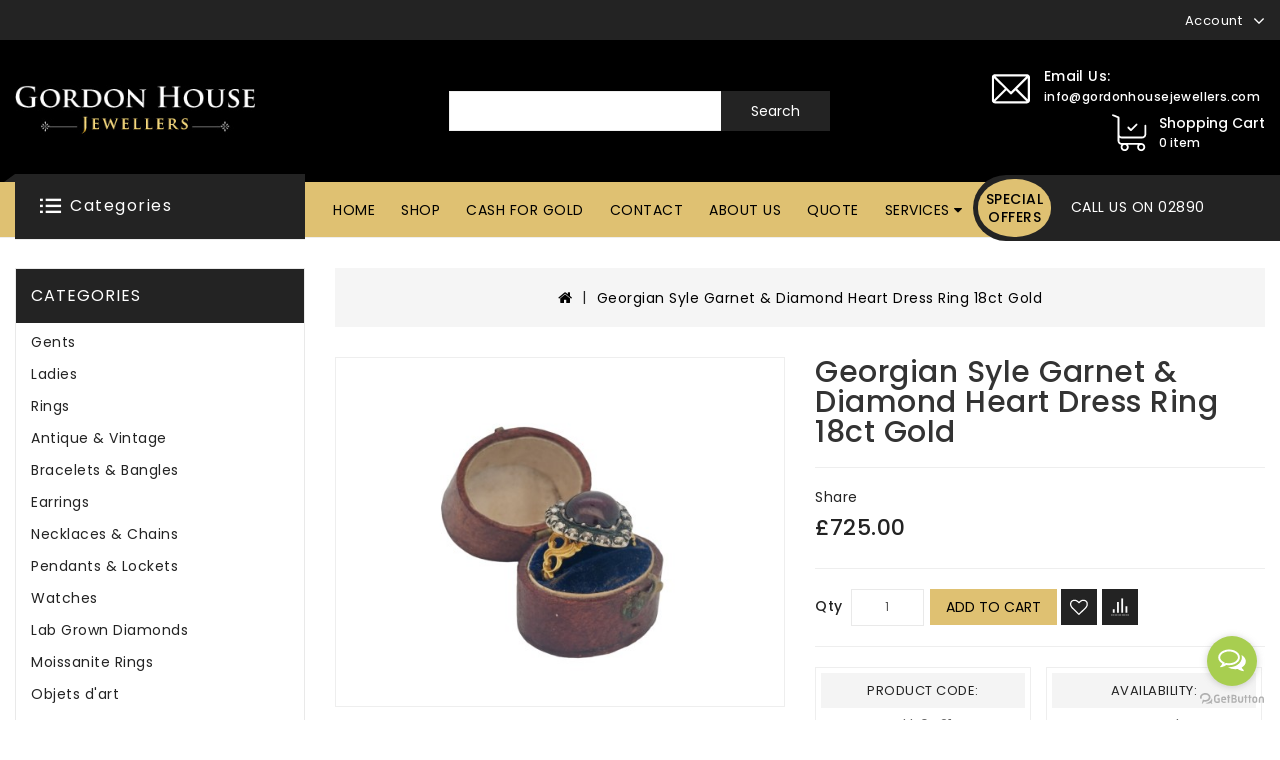

--- FILE ---
content_type: text/html; charset=utf-8
request_url: https://www.gordonhousejewellers.com/Georgian-Syle-Garnet-Diamond-Heart-Dress-Ring-18ct-Gold
body_size: 20683
content:
 <!DOCTYPE html>
<!--[if IE]><![endif]-->
<!--[if IE 8 ]><html dir="ltr" lang="en" class="ie8"><![endif]-->
<!--[if IE 9 ]><html dir="ltr" lang="en" class="ie9"><![endif]-->
<!--[if (gt IE 9)|!(IE)]><!-->
<html dir="ltr" lang="en">
<!--<![endif]-->
<head>
<!-- GetButton.io widget -->
<script type="text/javascript">
    (function () {
        var options = {
            facebook: "254290968079094", // Facebook page ID
            whatsapp: "+442890456995", // WhatsApp number
            call_to_action: "Message us", // Call to action
            button_color: "#A8CE50", // Color of button
            position: "right", // Position may be 'right' or 'left'
            order: "facebook,whatsapp", // Order of buttons
        };
        var proto = document.location.protocol, host = "getbutton.io", url = proto + "//static." + host;
        var s = document.createElement('script'); s.type = 'text/javascript'; s.async = true; s.src = url + '/widget-send-button/js/init.js';
        s.onload = function () { WhWidgetSendButton.init(host, proto, options); };
        var x = document.getElementsByTagName('script')[0]; x.parentNode.insertBefore(s, x);
    })();
</script>
<!-- /GetButton.io widget -->
<meta charset="UTF-8" />
<meta name="viewport" content="width=device-width, initial-scale=1">
<meta http-equiv="X-UA-Compatible" content="IE=edge">
<title>Georgian Syle Garnet &amp; Diamond Heart Dress Ring 18ct Gold </title>
<base href="https://www.gordonhousejewellers.com/" />
<script src="catalog/view/javascript/jquery/jquery-2.1.1.min.js" type="text/javascript"></script>
<link href="catalog/view/javascript/bootstrap/css/bootstrap.min.css" rel="stylesheet" media="screen" />
<script src="catalog/view/javascript/bootstrap/js/bootstrap.min.js" type="text/javascript"></script>
<link href="catalog/view/javascript/font-awesome/css/font-awesome.min.css" rel="stylesheet" type="text/css" />
<link rel="stylesheet" type="text/css" href="catalog/view/javascript/jquery/magnific/magnific-popup.css" />
<link href="//fonts.googleapis.com/css?family=Open+Sans:400,400i,300,700" rel="stylesheet" type="text/css" />
<link href="catalog/view/theme/dreamjewellery/stylesheet/owl.carousel.min.css" rel="stylesheet">
<script src="catalog/view/theme/dreamjewellery/javascripts/owl.carousel.min.js" type="text/javascript"></script>
<script src="catalog/view/theme/dreamjewellery/javascripts/theme.js" type="text/javascript"></script>
<link href="catalog/view/theme/dreamjewellery/stylesheet/stylesheet.css" rel="stylesheet">



<link href="catalog/view/javascript/jquery/magnific/magnific-popup.css" type="text/css" rel="stylesheet" media="screen" />
<link href="catalog/view/javascript/jquery/datetimepicker/bootstrap-datetimepicker.min.css" type="text/css" rel="stylesheet" media="screen" />
<script src="catalog/view/javascript/jquery/magnific/jquery.magnific-popup.min.js" type="text/javascript"></script>
<script src="catalog/view/javascript/jquery/datetimepicker/moment/moment.min.js" type="text/javascript"></script>
<script src="catalog/view/javascript/jquery/datetimepicker/moment/moment-with-locales.min.js" type="text/javascript"></script>
<script src="catalog/view/javascript/jquery/datetimepicker/bootstrap-datetimepicker.min.js" type="text/javascript"></script>
<script src="catalog/view/javascript/common.js" type="text/javascript"></script>
<script src="catalog/view/javascript/support.js" type="text/javascript"></script>
<link href="catalog/view/javascript/font-awesome/css/font-awesome.min.css" rel="stylesheet" type="text/css" />
<script src="catalog/view/javascript/jquery/magnific/jquery.magnific-popup.min.js"></script>
<script src="catalog/view/javascript/jquery/datetimepicker/moment/moment.min.js" type="text/javascript"></script>
<script src="catalog/view/javascript/jquery/datetimepicker/moment/moment-with-locales.min.js" type="text/javascript"></script>
<script src="catalog/view/javascript/jquery/datetimepicker/bootstrap-datetimepicker.min.js" type="text/javascript"></script>
<link href="https://www.gordonhousejewellers.com/Georgian-Syle-Garnet-Diamond-Heart-Dress-Ring-18ct-Gold " rel="canonical" />
<link href="https://www.gordonhousejewellers.com/image/catalog/GH-favicon.jpg" rel="icon" />

<style>
	#contact-info-container{
		padding:28px 50px 25px;
	}
	@media(max-width: 1371px){
		#contact-info-container{
			padding:28px 20px 25px;
		}
	}
	@media screen and (max-width: 1199px) and (min-width: 992px) {
		#contact-info-container{
			padding:28px 10px 25px;
		}
		#contact-info-container .block > .icon{ height:48px;width:48px;margin-right: 8px;}
	}
	@media(max-width:991px){
		#contact-info-container{
			padding:0px;
		}
	}
</style>

</head>
<body>
  <main class="other-page"> 
  	<div id="menu_wrapper"></div>
    <header id="header">
    	<div class="header-nav">
      		<div class="container">
			  <div class="row">
		      	<div class="col-xs-12 col-sm-6 col-md-6 left-nav">
		      		
		    	</div>
		    	<div class="col-xs-12 col-sm-12 col-md-6 right-nav">
		      		<div class="language-selector"></div>
		      		<div class="currency-selector"> </div>
					<div class="user-info">
						<div class="dropdown">
							<a title="Account" class="dropdown-toggle" data-toggle="dropdown">    
								<div class="user-logo"></div>            
								<span class="expand-more">Account</span>
								<i class="fa fa-angle-down"></i>
							</a>
							<ul class="dropdown-menu">
														<li><a href="https://www.gordonhousejewellers.com/index.php?route=account/register">Register</a></li>
							<li><a href="https://www.gordonhousejewellers.com/index.php?route=account/login">Login</a></li>
							<li><a href="https://www.gordonhousejewellers.com/index.php?route=account/wishlist" id="wishlist-total" title="Wish List (0)"><span class="wishlist-text">Wish List (0)</span></a></li>
														</ul>             
						</div>           
					</div> 
				 </div>
			</div>
			</div>
		</div>
		<div class="header-top">
			<div class="container">
				<div class="row">
			        <div class="desktop-logo col-lg-4 col-md-4 col-sm-6 col-xs-6" id="_desktop_logo">
			          <div id="logo">
			            			            <a href="https://www.gordonhousejewellers.com"><img src="https://www.gordonhousejewellers.com/image/catalog/logo.png" title="Gordon House Jewellers" alt="Gordon House Jewellers" class="img-responsive" /></a>
			            			          </div>
			        </div>
					<div id="_desktop_seach_widget" class="col-lg-4 col-md-4 col-sm-4 col-xs-4">
			            <div id="ishisearch_widget" class="search-widget">
				              <div class="search-logo hidden-lg hidden-md">
							  	<svg xmlns="http://www.w3.org/2000/svg" style="display: none;">   
				                    <symbol id="magnifying-desktop" viewBox="0 0 1200 1200"><title>magnifying-desktop</title>
				                      <path d="M606.209,578.714L448.198,423.228C489.576,378.272,515,318.817,515,253.393C514.98,113.439,399.704,0,257.493,0
				                           C115.282,0,0.006,113.439,0.006,253.393s115.276,253.393,257.487,253.393c61.445,0,117.801-21.253,162.068-56.586
				                           l158.624,156.099c7.729,7.614,20.277,7.614,28.006,0C613.938,598.686,613.938,586.328,606.209,578.714z M257.493,467.8
				                           c-120.326,0-217.869-95.993-217.869-214.407S137.167,38.986,257.493,38.986c120.327,0,217.869,95.993,217.869,214.407
				                           S377.82,467.8,257.493,467.8z"></path>
				                     </symbol>
				                  </svg>
				                  <svg class="icon" viewBox="0 0 40 40"><use xlink:href="#magnifying-desktop" x="20%" y="22%"></use></svg>
						  		</div>
		              			<form><div id="search" class="input-group">
  <!-- <div class="searchboxform">
    <select name="category_id" class="ishicategory-select hidden-sm hidden-xs">
        <option value="0">All Categories</option>
                        <option value="101">Gents</option>
                                <option value="153">&nbsp;&nbsp;&nbsp;&nbsp;Gents Gold Bracelets </option>
                                        <option value="152">&nbsp;&nbsp;&nbsp;&nbsp;Gents Gold Chains</option>
                                        <option value="151">&nbsp;&nbsp;&nbsp;&nbsp;Gents Rings</option>
                                <option value="185">&nbsp;&nbsp;&nbsp;&nbsp;&nbsp;&nbsp;&nbsp;Gents Diamond Set Rings</option>
                                <option value="184">&nbsp;&nbsp;&nbsp;&nbsp;&nbsp;&nbsp;&nbsp;Gents Gem &amp; Stone Set Rings</option>
                                <option value="186">&nbsp;&nbsp;&nbsp;&nbsp;&nbsp;&nbsp;&nbsp;Gents Plain Gold &amp; Precious Metal Rings </option>
                                <option value="187">&nbsp;&nbsp;&nbsp;&nbsp;&nbsp;&nbsp;&nbsp;Gents Wedding &amp; Band Rings </option>
                                        <option value="154">&nbsp;&nbsp;&nbsp;&nbsp;Gents Cufflinks &amp; Accessories </option>
                                                <option value="100">Ladies</option>
                                        <option value="102"> Rings</option>
                                <option value="120">&nbsp;&nbsp;&nbsp;&nbsp; Diamond Rings</option>
                                <option value="122">&nbsp;&nbsp;&nbsp;&nbsp;&nbsp;&nbsp;&nbsp;Diamond Solitaire Rings </option>
                                <option value="144">&nbsp;&nbsp;&nbsp;&nbsp;&nbsp;&nbsp;&nbsp;Diamond Two &amp; Three stone Rings</option>
                                <option value="123">&nbsp;&nbsp;&nbsp;&nbsp;&nbsp;&nbsp;&nbsp;Diamond  Cluster Rings</option>
                                <option value="141">&nbsp;&nbsp;&nbsp;&nbsp;&nbsp;&nbsp;&nbsp;Diamond Eternity &amp; Wedding Rings </option>
                                        <option value="110">&nbsp;&nbsp;&nbsp;&nbsp;Coloured Gem Rings </option>
                                <option value="111">&nbsp;&nbsp;&nbsp;&nbsp;&nbsp;&nbsp;&nbsp;Emerald Rings</option>
                                <option value="113">&nbsp;&nbsp;&nbsp;&nbsp;&nbsp;&nbsp;&nbsp;Ruby Rings</option>
                                <option value="112">&nbsp;&nbsp;&nbsp;&nbsp;&nbsp;&nbsp;&nbsp;Sapphire Rings</option>
                                <option value="145">&nbsp;&nbsp;&nbsp;&nbsp;&nbsp;&nbsp;&nbsp;All coloured Gem Rings</option>
                                        <option value="143">&nbsp;&nbsp;&nbsp;&nbsp;Dress Rings</option>
                                <option value="180">&nbsp;&nbsp;&nbsp;&nbsp;&nbsp;&nbsp;&nbsp;Dress Rings £50 - £250</option>
                                <option value="181">&nbsp;&nbsp;&nbsp;&nbsp;&nbsp;&nbsp;&nbsp;Dress Rings £250 - £500</option>
                                <option value="182">&nbsp;&nbsp;&nbsp;&nbsp;&nbsp;&nbsp;&nbsp;Dress Rings £500 - £1000</option>
                                <option value="183">&nbsp;&nbsp;&nbsp;&nbsp;&nbsp;&nbsp;&nbsp;Dress Rings £1000 &amp; Over </option>
                                        <option value="142">&nbsp;&nbsp;&nbsp;&nbsp;Eternity &amp; Band Rings</option>
                                <option value="149">&nbsp;&nbsp;&nbsp;&nbsp;&nbsp;&nbsp;&nbsp;Gem Set Eternity &amp; Band Rings</option>
                                <option value="150">&nbsp;&nbsp;&nbsp;&nbsp;&nbsp;&nbsp;&nbsp;Plain Gold &amp; Wedding RIngs</option>
                                                <option value="108">Antique &amp; Vintage </option>
                                <option value="168">&nbsp;&nbsp;&nbsp;&nbsp;All Antique Jewellery </option>
                                        <option value="163">&nbsp;&nbsp;&nbsp;&nbsp;Brooches</option>
                                        <option value="166">&nbsp;&nbsp;&nbsp;&nbsp;Fobs</option>
                                        <option value="177">&nbsp;&nbsp;&nbsp;&nbsp;Vintage Rings</option>
                                        <option value="165">&nbsp;&nbsp;&nbsp;&nbsp;Charms</option>
                                        <option value="164">&nbsp;&nbsp;&nbsp;&nbsp;Pins</option>
                                        <option value="167">&nbsp;&nbsp;&nbsp;&nbsp;Pocket &amp; Fob Watches</option>
                                        <option value="176">&nbsp;&nbsp;&nbsp;&nbsp;Antique Rings</option>
                                                <option value="103">Bracelets &amp; Bangles</option>
                                <option value="156">&nbsp;&nbsp;&nbsp;&nbsp;Gem Set Bracelets &amp; Bangles</option>
                                        <option value="155">&nbsp;&nbsp;&nbsp;&nbsp;Plain Bracelets &amp; Bangles </option>
                                                <option value="106">Earrings</option>
                                <option value="157">&nbsp;&nbsp;&nbsp;&nbsp;Diamond Earrings </option>
                                        <option value="158">&nbsp;&nbsp;&nbsp;&nbsp;Gem Set Earrings </option>
                                        <option value="159">&nbsp;&nbsp;&nbsp;&nbsp;Plain Gold Earrings </option>
                                                <option value="104">Necklaces &amp; Chains</option>
                                <option value="172">&nbsp;&nbsp;&nbsp;&nbsp;Diamond Gem &amp; stone set necklaces </option>
                                        <option value="173">&nbsp;&nbsp;&nbsp;&nbsp;Fancy &amp; Popular Plain Link Chains</option>
                                                <option value="105">Pendants &amp; Lockets</option>
                                <option value="170">&nbsp;&nbsp;&nbsp;&nbsp;Fine Gem &amp; Diamond Pendant Sets </option>
                                        <option value="160">&nbsp;&nbsp;&nbsp;&nbsp;Pendants</option>
                                        <option value="171">&nbsp;&nbsp;&nbsp;&nbsp;Semi precious &amp; Plain Sets</option>
                                        <option value="162">&nbsp;&nbsp;&nbsp;&nbsp;Lockets</option>
                                                <option value="107">Watches</option>
                                <option value="147">&nbsp;&nbsp;&nbsp;&nbsp;Gents Watches</option>
                                        <option value="146">&nbsp;&nbsp;&nbsp;&nbsp;Ladies Watches</option>
                                        <option value="169">&nbsp;&nbsp;&nbsp;&nbsp;Pocket &amp; Fob Watches</option>
                                                <option value="139">Lab Grown Diamonds</option>
                                <option value="178">&nbsp;&nbsp;&nbsp;&nbsp;All Certified Lab Grown </option>
                                        <option value="174">&nbsp;&nbsp;&nbsp;&nbsp;Certified Lab Grown DIamond Rings</option>
                                        <option value="175">&nbsp;&nbsp;&nbsp;&nbsp;Certified Lab Grown Diamond Earrings</option>
                                                <option value="109">Moissanite Rings</option>
                                        <option value="140">Objets d'art</option>
                                <option value="179">&nbsp;&nbsp;&nbsp;&nbsp;All items</option>
                                                <option value="148">Designer &amp; Named Jewellery</option>
                            </select>
  </div> -->
  <input id="ajax-search-text" type="text" name="search" value="" placeholder="Search Entire Store" class="form-control input-lg" />
  <div class="ajaxishi-search" style="display: none;"><ul></ul></div>
  <span class="input-group-btn">
    <button id="ajax-search-btn" type="button" class="btn btn-default btn-lg">Search</button>
  </span>
</div>

<script>
    (function() {
        document.getElementById('ajax-search-text').addEventListener('keypress', function(event) {
            if (event.keyCode == 13) {
                event.preventDefault();
                document.getElementById('ajax-search-btn').click();
            }
        });
    }());
</script></form>
			            </div>
        			</div> 
        			<div class="header-right col-lg-4 col-md-4 col-sm-6 col-xs-6">
        				<div id="_desktop-contactinfo">
				          <div class="contact-num">
				            <a href="https://www.gordonhousejewellers.com/index.php?route=information/contact">
								<div class="call-img">
								  <svg xmlns="http://www.w3.org/2000/svg" style="display: none;">          
								    <symbol id="email" viewBox="0 0 600 600"><title>email</title>
								      <path d="M467,61H45C20.218,61,0,81.196,0,106v300c0,24.72,20.128,45,45,45h422c24.72,0,45-20.128,45-45V106
											C512,81.28,491.872,61,467,61z M460.786,91L256.954,294.833L51.359,91H460.786z M30,399.788V112.069l144.479,143.24L30,399.788z
											 M51.213,421l144.57-144.57l50.657,50.222c5.864,5.814,15.327,5.795,21.167-0.046L317,277.213L460.787,421H51.213z M482,399.787
											L338.213,256L482,112.212V399.787z"></path>
								    </symbol>
								  </svg>
								  <svg class="icon" viewBox="0 0 40 40"><use xlink:href="#email" x="6%" y="8%"></use></svg>
								</div>
								<div class="call">
									<div class="call-us">Email Us:</div>
									<span class="call-num">info@gordonhousejewellers.com</span>
								</div>
							</a>
				          </div> 
			        	</div> 
				        <div id="_desktop_cart">
				          <div class="blockcart">
				            <div id="cart" class="btn-group btn-block">
  <button type="button" data-loading-text="Loading..." class="btn btn-inverse btn-block btn-lg">
    <span class="cart-link">
      <span class="cart-img hidden-xs hidden-sm">
        <svg xmlns="http://www.w3.org/2000/svg" style="display: none;">          
          <symbol id="shopping-bag" viewBox="0 0 590 590"><title>shopping-bag</title><path d="M258.005,218.355c2.3,2.3,5.4,3.5,8.5,3.5s6.1-1.2,8.5-3.5l73.9-73.9c4.7-4.7,4.7-12.3,0-17s-12.3-4.7-17,0l-65.4,65.5l-26.4-26.4c-4.7-4.7-12.3-4.7-17,0s-4.7,12.3,0,17L258.005,218.355z"/><path d="M145.005,318.355h268.9c29.7,0,53.8-24.2,53.8-53.8v-113.3c0-6.6-5.4-12-12-12s-12,5.4-12,12v113.2c0,16.5-13.4,29.8-29.8,29.8h-268.9c-16.5,0-29.8-13.4-29.8-29.8v-66.7v-74.6v-9.7v-70.2c0-0.4,0-0.9-0.1-1.3c0-0.1,0-0.2,0-0.3c0-0.3-0.1-0.6-0.1-0.8s-0.1-0.5-0.2-0.7c0-0.1-0.1-0.3-0.1-0.4c-0.1-0.3-0.2-0.5-0.3-0.8c0-0.1-0.1-0.2-0.1-0.3c-0.1-0.2-0.2-0.5-0.3-0.7c-0.1-0.1-0.1-0.3-0.2-0.4c-0.1-0.2-0.2-0.4-0.3-0.6c-0.1-0.2-0.2-0.3-0.3-0.5c-0.1-0.1-0.2-0.3-0.3-0.4c-0.1-0.2-0.3-0.4-0.4-0.5s-0.2-0.2-0.3-0.3c-0.2-0.2-0.3-0.4-0.5-0.6c-0.1-0.1-0.2-0.2-0.3-0.2c-0.2-0.2-0.4-0.4-0.6-0.5c-0.1-0.1-0.2-0.2-0.3-0.3c-0.2-0.1-0.4-0.3-0.6-0.4c-0.2-0.2-0.5-0.3-0.7-0.5c-0.1,0-0.2-0.1-0.2-0.2c-0.4-0.2-0.8-0.4-1.2-0.6l-73.9-31c-6.1-2.6-13.1,0.3-15.7,6.4c-2.6,6,0.3,13.1,6.4,15.7l66.5,28.1v62.3v9.7v74.6v66.7v84.3c0,28.2,21.7,51.3,49.3,53.6c-5.6,8.4-8.9,18.5-8.9,29.4c0,29.3,23.9,53.2,53.2,53.2s53.2-23.9,53.2-53.2c0-10.8-3.2-20.8-8.7-29.2h127.3c-5.5,8.4-8.7,18.4-8.7,29.2c0,29.3,23.9,53.2,53.2,53.2s53.2-23.9,53.2-53.2s-23.9-53.2-53.2-53.2h-256c-16.5,0-29.8-13.4-29.8-29.8v-39.5C123.705,314.955,134.005,318.355,145.005,318.355z M213.905,431.755c0,16.1-13.1,29.2-29.2,29.2s-29.2-13.1-29.2-29.2s13.1-29.2,29.2-29.2S213.905,415.655,213.905,431.755z M430.105,431.755c0,16.1-13.1,29.2-29.2,29.2s-29.2-13.1-29.2-29.2s13.1-29.2,29.2-29.2S430.105,415.655,430.105,431.755z"/></symbol>
        </svg>
        <svg class="icon" viewBox="0 0 30 30"><use xlink:href="#shopping-bag" x="8%" y="7%"></use></svg>
      </span>
       <span class="cart-img hidden-lg hidden-md">
        <svg xmlns="http://www.w3.org/2000/svg" style="display: none;">          
            <symbol id="cart-responsive" viewBox="0 0 510 510"><title>cart-responsive</title>
                <path d="M306.4,313.2l-24-223.6c-0.4-3.6-3.6-6.4-7.2-6.4h-44.4V69.6c0-38.4-31.2-69.6-69.6-69.6c-38.4,0-69.6,31.2-69.6,69.6
                v13.6H46c-3.6,0-6.8,2.8-7.2,6.4l-24,223.6c-0.4,2,0.4,4,1.6,5.6c1.2,1.6,3.2,2.4,5.2,2.4h278c2,0,4-0.8,5.2-2.4
                C306,317.2,306.8,315.2,306.4,313.2z M223.6,123.6c3.6,0,6.4,2.8,6.4,6.4c0,3.6-2.8,6.4-6.4,6.4c-3.6,0-6.4-2.8-6.4-6.4
                C217.2,126.4,220,123.6,223.6,123.6z M106,69.6c0-30.4,24.8-55.2,55.2-55.2c30.4,0,55.2,24.8,55.2,55.2v13.6H106V69.6z
                 M98.8,123.6c3.6,0,6.4,2.8,6.4,6.4c0,3.6-2.8,6.4-6.4,6.4c-3.6,0-6.4-2.8-6.4-6.4C92.4,126.4,95.2,123.6,98.8,123.6z M30,306.4
                L52.4,97.2h39.2v13.2c-8,2.8-13.6,10.4-13.6,19.2c0,11.2,9.2,20.4,20.4,20.4c11.2,0,20.4-9.2,20.4-20.4c0-8.8-5.6-16.4-13.6-19.2
                V97.2h110.4v13.2c-8,2.8-13.6,10.4-13.6,19.2c0,11.2,9.2,20.4,20.4,20.4c11.2,0,20.4-9.2,20.4-20.4c0-8.8-5.6-16.4-13.6-19.2V97.2
                H270l22.4,209.2H30z"></path>
            </symbol>
        </svg>
        <svg class="icon" viewBox="0 0 40 40"><use xlink:href="#cart-responsive" x="13%" y="13%"></use></svg>
      </span>
      <span class="cart-content">
        <span class="cart-name">Shopping Cart</span>
        <span class="cart-products-count hidden-sm hidden-xs">0 item</span>
        <span class="cart-products-count hidden-lg hidden-md">0</span>
      </span>
    </span>
  </button>
  <ul class="cart-dropdown">
        <li>
      <p class="empty text-left">Your shopping cart is empty!</p>
    </li>
      </ul>
</div>
				          </div>
				        </div> 
        			</div>
				</div>
			</div>
		</div>  
	      <div class="nav-full-height">
	      <div class="nav-full-width other">
	        <div class="container">
	          <div class="row"> 
	            
    <div id="_desktop_top_menu" class="menu js-top-menu hidden-xs hidden-sm open">
      <h2 class="home-title hidden-xs hidden-sm">
        <span>
          <svg version="1.1" id="Capa_1" xmlns="http://www.w3.org/2000/svg" xmlns:xlink="http://www.w3.org/1999/xlink" x="0px" y="0px" viewBox="0 0 300 300">
          <rect x="0" y="70.333" width="42.667" height="35.667"/>
          <rect x="0" y="160.667" width="42.667" height="35.667"/>
          <rect x="0" y="250" width="42.667" height="35.667"/>
          <rect x="85.333" y="70.333" width="230.557" height="35.667"/>
          <rect x="85.333" y="160.667" width="230.557" height="35.667"/>
          <rect x="85.333" y="250" width="230.557" height="35.667"/></svg>
        </span>Categories
      </h2>
                  <ul id="top-menu" class="top-menu" data-depth="0">
                                                <li class="top_level_category dropdown">
              <a class="dropdown-item" href="https://www.gordonhousejewellers.com/gents">Gents
                                  <i class="fa fa-angle-right add hidden-xs hidden-sm"></i>
                              </a>
              <span class="pull-xs-right hidden-md hidden-lg">
                  <span data-target="#top_sub_menu_9104" data-toggle="collapse" class="navbar-toggler collapse-icons">
                    <i class="fa fa-angle-down add"></i>
                    <i class="fa fa-angle-up remove"></i>
                  </span>
              </span>
              <div id="top_sub_menu_9104" class="dropdown-menu popover sub-menu collapse">
                                    <ul class="list-unstyled childs_1 category_dropdownmenu  single-dropdown-menu " data-depth="1">

                                                                 <li><a href="https://www.gordonhousejewellers.com/gents/Gents-gold-curb-bracelets-9ct">Gents Gold Bracelets </a></li>
                                                                                        <li><a href="https://www.gordonhousejewellers.com/gents/Gents-gold-chains">Gents Gold Chains</a></li>
                                                                                                            <li class="category dropdown sub-category">
                        <a class="dropdown-item dropdown-submenu" href="https://www.gordonhousejewellers.com/gents/Gents-gold-rings-diamond">Gents Rings</a>
                        <span class="pull-xs-right hidden-md hidden-lg">
                            <span data-target="#top_sub_menu_9735" data-toggle="collapse" class="navbar-toggler collapse-icons">
                              <i class="fa fa-angle-down add"></i>
                              <i class="fa fa-angle-up remove"></i>
                            </span>
                        </span>
                        <div id="top_sub_menu_9735" class="dropdown-inner collapse">
                                                        <ul class="list-unstyled childs_2 top-menu" data-depth="2">
                                                            <li class="category">
                                <a class="dropdown-item" href="https://www.gordonhousejewellers.com/gents/Gents-gold-rings-diamond/Gents-Diamond-Set-Rings">Gents Diamond Set Rings</a>
                              </li>
                                                            <li class="category">
                                <a class="dropdown-item" href="https://www.gordonhousejewellers.com/gents/Gents-gold-rings-diamond/Gents-Gem-Stone-Set-Rings">Gents Gem &amp; Stone Set Rings</a>
                              </li>
                                                            <li class="category">
                                <a class="dropdown-item" href="https://www.gordonhousejewellers.com/gents/Gents-gold-rings-diamond/Gents-Plain-Gold-Precious-Metal-Rings">Gents Plain Gold &amp; Precious Metal Rings </a>
                              </li>
                                                            <li class="category">
                                <a class="dropdown-item" href="https://www.gordonhousejewellers.com/gents/Gents-gold-rings-diamond/Gents-Wedding-Band-Rings">Gents Wedding &amp; Band Rings </a>
                              </li>
                                                          </ul>
                                                    </div>
                      </li>
                                                                                        <li><a href="https://www.gordonhousejewellers.com/gents/GENTS-CUFFLINKS-ACCESSORIES-GOLD-9CT">Gents Cufflinks &amp; Accessories </a></li>
                                                             </ul>
                                </div>
            </li>
                                                <li class="maintitle"><a href="https://www.gordonhousejewellers.com/ladies">Ladies</a></li>
                                                            <li class="top_level_category dropdown">
              <a class="dropdown-item" href="https://www.gordonhousejewellers.com/Rings"> Rings
                                  <i class="fa fa-angle-right add hidden-xs hidden-sm"></i>
                              </a>
              <span class="pull-xs-right hidden-md hidden-lg">
                  <span data-target="#top_sub_menu_8041" data-toggle="collapse" class="navbar-toggler collapse-icons">
                    <i class="fa fa-angle-down add"></i>
                    <i class="fa fa-angle-up remove"></i>
                  </span>
              </span>
              <div id="top_sub_menu_8041" class="dropdown-menu popover sub-menu collapse">
                                    <ul class="list-unstyled childs_1 category_dropdownmenu  single-dropdown-menu " data-depth="1">

                                                                                     <li class="category dropdown sub-category">
                        <a class="dropdown-item dropdown-submenu" href="https://www.gordonhousejewellers.com/Rings/Diamond-rings"> Diamond Rings</a>
                        <span class="pull-xs-right hidden-md hidden-lg">
                            <span data-target="#top_sub_menu_2754" data-toggle="collapse" class="navbar-toggler collapse-icons">
                              <i class="fa fa-angle-down add"></i>
                              <i class="fa fa-angle-up remove"></i>
                            </span>
                        </span>
                        <div id="top_sub_menu_2754" class="dropdown-inner collapse">
                                                        <ul class="list-unstyled childs_2 top-menu" data-depth="2">
                                                            <li class="category">
                                <a class="dropdown-item" href="https://www.gordonhousejewellers.com/Rings/Diamond-rings/engagement-diamond-solitaire-9ct-18ct-platinum">Diamond Solitaire Rings </a>
                              </li>
                                                            <li class="category">
                                <a class="dropdown-item" href="https://www.gordonhousejewellers.com/Rings/Diamond-rings/Two-stone-diamond-ring-three-stone-diamond-ring">Diamond Two &amp; Three stone Rings</a>
                              </li>
                                                            <li class="category">
                                <a class="dropdown-item" href="https://www.gordonhousejewellers.com/Rings/Diamond-rings/Cluster'rings-diam9nd">Diamond  Cluster Rings</a>
                              </li>
                                                            <li class="category">
                                <a class="dropdown-item" href="https://www.gordonhousejewellers.com/index.php?route=product/category&amp;path=102_120_141">Diamond Eternity &amp; Wedding Rings </a>
                              </li>
                                                          </ul>
                                                    </div>
                      </li>
                                                                                                            <li class="category dropdown sub-category">
                        <a class="dropdown-item dropdown-submenu" href="https://www.gordonhousejewellers.com/index.php?route=product/category&amp;path=102_110">Coloured Gem Rings </a>
                        <span class="pull-xs-right hidden-md hidden-lg">
                            <span data-target="#top_sub_menu_3480" data-toggle="collapse" class="navbar-toggler collapse-icons">
                              <i class="fa fa-angle-down add"></i>
                              <i class="fa fa-angle-up remove"></i>
                            </span>
                        </span>
                        <div id="top_sub_menu_3480" class="dropdown-inner collapse">
                                                        <ul class="list-unstyled childs_2 top-menu" data-depth="2">
                                                            <li class="category">
                                <a class="dropdown-item" href="https://www.gordonhousejewellers.com/index.php?route=product/category&amp;path=102_110_111">Emerald Rings</a>
                              </li>
                                                            <li class="category">
                                <a class="dropdown-item" href="https://www.gordonhousejewellers.com/index.php?route=product/category&amp;path=102_110_113">Ruby Rings</a>
                              </li>
                                                            <li class="category">
                                <a class="dropdown-item" href="https://www.gordonhousejewellers.com/index.php?route=product/category&amp;path=102_110_112">Sapphire Rings</a>
                              </li>
                                                            <li class="category">
                                <a class="dropdown-item" href="https://www.gordonhousejewellers.com/index.php?route=product/category&amp;path=102_110_145">All coloured Gem Rings</a>
                              </li>
                                                          </ul>
                                                    </div>
                      </li>
                                                                                                            <li class="category dropdown sub-category">
                        <a class="dropdown-item dropdown-submenu" href="https://www.gordonhousejewellers.com/index.php?route=product/category&amp;path=102_143">Dress Rings</a>
                        <span class="pull-xs-right hidden-md hidden-lg">
                            <span data-target="#top_sub_menu_8671" data-toggle="collapse" class="navbar-toggler collapse-icons">
                              <i class="fa fa-angle-down add"></i>
                              <i class="fa fa-angle-up remove"></i>
                            </span>
                        </span>
                        <div id="top_sub_menu_8671" class="dropdown-inner collapse">
                                                        <ul class="list-unstyled childs_2 top-menu" data-depth="2">
                                                            <li class="category">
                                <a class="dropdown-item" href="https://www.gordonhousejewellers.com/index.php?route=product/category&amp;path=102_143_180">Dress Rings £50 - £250</a>
                              </li>
                                                            <li class="category">
                                <a class="dropdown-item" href="https://www.gordonhousejewellers.com/index.php?route=product/category&amp;path=102_143_181">Dress Rings £250 - £500</a>
                              </li>
                                                            <li class="category">
                                <a class="dropdown-item" href="https://www.gordonhousejewellers.com/index.php?route=product/category&amp;path=102_143_182">Dress Rings £500 - £1000</a>
                              </li>
                                                            <li class="category">
                                <a class="dropdown-item" href="https://www.gordonhousejewellers.com/index.php?route=product/category&amp;path=102_143_183">Dress Rings £1000 &amp; Over </a>
                              </li>
                                                          </ul>
                                                    </div>
                      </li>
                                                                                                            <li class="category dropdown sub-category">
                        <a class="dropdown-item dropdown-submenu" href="https://www.gordonhousejewellers.com/index.php?route=product/category&amp;path=102_142">Eternity &amp; Band Rings</a>
                        <span class="pull-xs-right hidden-md hidden-lg">
                            <span data-target="#top_sub_menu_5735" data-toggle="collapse" class="navbar-toggler collapse-icons">
                              <i class="fa fa-angle-down add"></i>
                              <i class="fa fa-angle-up remove"></i>
                            </span>
                        </span>
                        <div id="top_sub_menu_5735" class="dropdown-inner collapse">
                                                        <ul class="list-unstyled childs_2 top-menu" data-depth="2">
                                                            <li class="category">
                                <a class="dropdown-item" href="https://www.gordonhousejewellers.com/index.php?route=product/category&amp;path=102_142_149">Gem Set Eternity &amp; Band Rings</a>
                              </li>
                                                            <li class="category">
                                <a class="dropdown-item" href="https://www.gordonhousejewellers.com/index.php?route=product/category&amp;path=102_142_150">Plain Gold &amp; Wedding RIngs</a>
                              </li>
                                                          </ul>
                                                    </div>
                      </li>
                                                             </ul>
                                </div>
            </li>
                                                            <li class="top_level_category dropdown">
              <a class="dropdown-item" href="https://www.gordonhousejewellers.com/antique">Antique &amp; Vintage 
                                  <i class="fa fa-angle-right add hidden-xs hidden-sm"></i>
                              </a>
              <span class="pull-xs-right hidden-md hidden-lg">
                  <span data-target="#top_sub_menu_5939" data-toggle="collapse" class="navbar-toggler collapse-icons">
                    <i class="fa fa-angle-down add"></i>
                    <i class="fa fa-angle-up remove"></i>
                  </span>
              </span>
              <div id="top_sub_menu_5939" class="dropdown-menu popover sub-menu collapse">
                                    <ul class="list-unstyled childs_1 category_dropdownmenu  single-dropdown-menu " data-depth="1">

                                                                 <li><a href="https://www.gordonhousejewellers.com/antique/All-Antique-jewellery-gold">All Antique Jewellery </a></li>
                                                                                        <li><a href="https://www.gordonhousejewellers.com/antique/Brooches-antique-diamond-gold-deco">Brooches</a></li>
                                                                                        <li><a href="https://www.gordonhousejewellers.com/antique/Fobs-antique-pocket-watch-gold-18ct-9ct">Fobs</a></li>
                                                                                        <li><a href="https://www.gordonhousejewellers.com/antique/Vintage-rings-1950s-1960s-1970s-1940s">Vintage Rings</a></li>
                                                                                        <li><a href="https://www.gordonhousejewellers.com/antique/Charms-bracelet-vintage-antique-gold-18ct-9ct">Charms</a></li>
                                                                                        <li><a href="https://www.gordonhousejewellers.com/antique/Antique-pins-gold-pearl-9ct-gold-18ct">Pins</a></li>
                                                                                        <li><a href="https://www.gordonhousejewellers.com/antique/Pocket-watches-fob-watches-antique-gold-9ct">Pocket &amp; Fob Watches</a></li>
                                                                                        <li><a href="https://www.gordonhousejewellers.com/antique/Antique-rings-art-deco-georgian-victorian">Antique Rings</a></li>
                                                             </ul>
                                </div>
            </li>
                                                            <li class="top_level_category dropdown">
              <a class="dropdown-item" href="https://www.gordonhousejewellers.com/bracelets-and-bangles">Bracelets &amp; Bangles
                                  <i class="fa fa-angle-right add hidden-xs hidden-sm"></i>
                              </a>
              <span class="pull-xs-right hidden-md hidden-lg">
                  <span data-target="#top_sub_menu_1135" data-toggle="collapse" class="navbar-toggler collapse-icons">
                    <i class="fa fa-angle-down add"></i>
                    <i class="fa fa-angle-up remove"></i>
                  </span>
              </span>
              <div id="top_sub_menu_1135" class="dropdown-menu popover sub-menu collapse">
                                    <ul class="list-unstyled childs_1 category_dropdownmenu  single-dropdown-menu " data-depth="1">

                                                                 <li><a href="https://www.gordonhousejewellers.com/bracelets-and-bangles/Gem-diamond-set-bangles-bracelets">Gem Set Bracelets &amp; Bangles</a></li>
                                                                                        <li><a href="https://www.gordonhousejewellers.com/bracelets-and-bangles/Plain-bangles-bracelets-9ct-18ct-gold">Plain Bracelets &amp; Bangles </a></li>
                                                             </ul>
                                </div>
            </li>
                                                            <li class="top_level_category dropdown">
              <a class="dropdown-item" href="https://www.gordonhousejewellers.com/earrings">Earrings
                                  <i class="fa fa-angle-right add hidden-xs hidden-sm"></i>
                              </a>
              <span class="pull-xs-right hidden-md hidden-lg">
                  <span data-target="#top_sub_menu_7404" data-toggle="collapse" class="navbar-toggler collapse-icons">
                    <i class="fa fa-angle-down add"></i>
                    <i class="fa fa-angle-up remove"></i>
                  </span>
              </span>
              <div id="top_sub_menu_7404" class="dropdown-menu popover sub-menu collapse">
                                    <ul class="list-unstyled childs_1 category_dropdownmenu  single-dropdown-menu " data-depth="1">

                                                                 <li><a href="https://www.gordonhousejewellers.com/earrings/Diamond-earrings-ladies-9ct-18ct-gold-platinum">Diamond Earrings </a></li>
                                                                                        <li><a href="https://www.gordonhousejewellers.com/earrings/Gem-set-earrings-sapphire-ruby-emerald-diamond">Gem Set Earrings </a></li>
                                                                                        <li><a href="https://www.gordonhousejewellers.com/earrings/Plain-gold-earrings-9ct-18ct-gold">Plain Gold Earrings </a></li>
                                                             </ul>
                                </div>
            </li>
                                                            <li class="top_level_category dropdown">
              <a class="dropdown-item" href="https://www.gordonhousejewellers.com/necklaces-and-chains">Necklaces &amp; Chains
                                  <i class="fa fa-angle-right add hidden-xs hidden-sm"></i>
                              </a>
              <span class="pull-xs-right hidden-md hidden-lg">
                  <span data-target="#top_sub_menu_5726" data-toggle="collapse" class="navbar-toggler collapse-icons">
                    <i class="fa fa-angle-down add"></i>
                    <i class="fa fa-angle-up remove"></i>
                  </span>
              </span>
              <div id="top_sub_menu_5726" class="dropdown-menu popover sub-menu collapse">
                                    <ul class="list-unstyled childs_1 category_dropdownmenu  single-dropdown-menu " data-depth="1">

                                                                 <li><a href="https://www.gordonhousejewellers.com/necklaces-and-chains/Diamond-gem-stone-set-necklaces">Diamond Gem &amp; stone set necklaces </a></li>
                                                                                        <li><a href="https://www.gordonhousejewellers.com/necklaces-and-chains/Fancy- popular-plain-gold-chains-9ct-18ct">Fancy &amp; Popular Plain Link Chains</a></li>
                                                             </ul>
                                </div>
            </li>
                                                            <li class="top_level_category dropdown">
              <a class="dropdown-item" href="https://www.gordonhousejewellers.com/pendants-fobs-lockets-9ct-18ct-gold">Pendants &amp; Lockets
                                  <i class="fa fa-angle-right add hidden-xs hidden-sm"></i>
                              </a>
              <span class="pull-xs-right hidden-md hidden-lg">
                  <span data-target="#top_sub_menu_4501" data-toggle="collapse" class="navbar-toggler collapse-icons">
                    <i class="fa fa-angle-down add"></i>
                    <i class="fa fa-angle-up remove"></i>
                  </span>
              </span>
              <div id="top_sub_menu_4501" class="dropdown-menu popover sub-menu collapse">
                                    <ul class="list-unstyled childs_1 category_dropdownmenu  single-dropdown-menu " data-depth="1">

                                                                 <li><a href="https://www.gordonhousejewellers.com/pendants-fobs-lockets-9ct-18ct-gold/Fine-diamond-gem-18ct-pendant-sets">Fine Gem &amp; Diamond Pendant Sets </a></li>
                                                                                        <li><a href="https://www.gordonhousejewellers.com/pendants-fobs-lockets-9ct-18ct-gold/Pendants-9ct-gold-18ct-diamond-gem">Pendants</a></li>
                                                                                        <li><a href="https://www.gordonhousejewellers.com/pendants-fobs-lockets-9ct-18ct-gold/Semi-precious-plain-gold-pendant-chain-sets">Semi precious &amp; Plain Sets</a></li>
                                                                                        <li><a href="https://www.gordonhousejewellers.com/pendants-fobs-lockets-9ct-18ct-gold/Lockets-gold-9ct-18ct-vintage-antique">Lockets</a></li>
                                                             </ul>
                                </div>
            </li>
                                                            <li class="top_level_category dropdown">
              <a class="dropdown-item" href="https://www.gordonhousejewellers.com/watches">Watches
                                  <i class="fa fa-angle-right add hidden-xs hidden-sm"></i>
                              </a>
              <span class="pull-xs-right hidden-md hidden-lg">
                  <span data-target="#top_sub_menu_9930" data-toggle="collapse" class="navbar-toggler collapse-icons">
                    <i class="fa fa-angle-down add"></i>
                    <i class="fa fa-angle-up remove"></i>
                  </span>
              </span>
              <div id="top_sub_menu_9930" class="dropdown-menu popover sub-menu collapse">
                                    <ul class="list-unstyled childs_1 category_dropdownmenu  single-dropdown-menu " data-depth="1">

                                                                 <li><a href="https://www.gordonhousejewellers.com/watches/Gents-watches">Gents Watches</a></li>
                                                                                        <li><a href="https://www.gordonhousejewellers.com/watches/Ladies-watches ">Ladies Watches</a></li>
                                                                                        <li><a href="https://www.gordonhousejewellers.com/watches/Pocket-watches-fob-watches-antique-gold-9ct-18ct">Pocket &amp; Fob Watches</a></li>
                                                             </ul>
                                </div>
            </li>
                                                            <li class="top_level_category dropdown">
              <a class="dropdown-item" href="https://www.gordonhousejewellers.com/index.php?route=product/category&amp;path=139">Lab Grown Diamonds
                                  <i class="fa fa-angle-right add hidden-xs hidden-sm"></i>
                              </a>
              <span class="pull-xs-right hidden-md hidden-lg">
                  <span data-target="#top_sub_menu_6316" data-toggle="collapse" class="navbar-toggler collapse-icons">
                    <i class="fa fa-angle-down add"></i>
                    <i class="fa fa-angle-up remove"></i>
                  </span>
              </span>
              <div id="top_sub_menu_6316" class="dropdown-menu popover sub-menu collapse">
                                    <ul class="list-unstyled childs_1 category_dropdownmenu  single-dropdown-menu " data-depth="1">

                                                                 <li><a href="https://www.gordonhousejewellers.com/index.php?route=product/category&amp;path=139_178">All Certified Lab Grown </a></li>
                                                                                        <li><a href="https://www.gordonhousejewellers.com/index.php?route=product/category&amp;path=139_174">Certified Lab Grown DIamond Rings</a></li>
                                                                                        <li><a href="https://www.gordonhousejewellers.com/index.php?route=product/category&amp;path=139_175">Certified Lab Grown Diamond Earrings</a></li>
                                                             </ul>
                                </div>
            </li>
                                                <li class="maintitle"><a href="https://www.gordonhousejewellers.com/moissanite-rings-belfast-ireland">Moissanite Rings</a></li>
                                                            <li class="top_level_category dropdown">
              <a class="dropdown-item" href="https://www.gordonhousejewellers.com/index.php?route=product/category&amp;path=140">Objets d'art
                                  <i class="fa fa-angle-right add hidden-xs hidden-sm"></i>
                              </a>
              <span class="pull-xs-right hidden-md hidden-lg">
                  <span data-target="#top_sub_menu_5316" data-toggle="collapse" class="navbar-toggler collapse-icons">
                    <i class="fa fa-angle-down add"></i>
                    <i class="fa fa-angle-up remove"></i>
                  </span>
              </span>
              <div id="top_sub_menu_5316" class="dropdown-menu popover sub-menu collapse">
                                    <ul class="list-unstyled childs_1 category_dropdownmenu  single-dropdown-menu " data-depth="1">

                                                                 <li><a href="https://www.gordonhousejewellers.com/index.php?route=product/category&amp;path=140_179">All items</a></li>
                                                             </ul>
                                </div>
            </li>
                                                <li class="maintitle"><a href="https://www.gordonhousejewellers.com/Designer-named-jewellery">Designer &amp; Named Jewellery</a></li>
                                       
          </ul>
    </div>    
    <div class="menu-left">
      <div id="menu-icon" class="menu-icon hidden-md hidden-lg">
        <div class="nav-icon">
            <svg xmlns="http://www.w3.org/2000/svg" style="display: none;">   
            <symbol id="setup" viewBox="0 0 750 750"><title>setup</title><g> <rect y="46.06" width="344.339" height="29.52"></rect> </g><g> <rect y="156.506" width="344.339" height="29.52"></rect> </g><g> <rect y="268.748" width="344.339" height="29.531"></rect> </g></symbol>
            </svg>
            <svg class="icon" viewBox="0 0 40 40"><use xlink:href="#setup" x="25%" y="27%"></use></svg>
        </div>  
      </div>
      <div id="_mobile_seach_widget"></div>
    </div>
    <div class="menu-center">
      <div id="_mobile_logo"></div>
    </div>
    <div class="menu-right">
      <div id="_mobile_cart"></div>
      <div id="_mobile_link_menu"></div>
    </div>
    
  
<script type="text/javascript"> 
$("#_desktop_top_menu").click(function(){
        $("#top-menu").slideToggle();
        $('.wrapper').toggleClass('open');
});
</script>  
        			<div id="_desktop_link_menu">
  <div id="header_ishiheaderlinks" class="header-block">
    <ul class="bullet link_container">
		      	<li><a class="extra-link" href="https://www.gordonhousejewellers.com/">Home</a></li>
	  	      	<li><a class="extra-link" href="https://www.gordonhousejewellers.com/">Shop</a></li>
	  	      	<li><a class="extra-link" href="https://www.gordonhousejewellers.com/cash-for-gold-belfast">Cash For Gold</a></li>
	  	      	<li><a class="extra-link" href="https://www.gordonhousejewellers.com/index.php?route=information/contact">Contact</a></li>
	  	      	<li><a class="extra-link" href="https://www.gordonhousejewellers.com/about_us">About Us</a></li>
	  	      	<li><a class="extra-link" href="https://www.gordonhousejewellers.com/jewellery-repair-quote-belfast">Quote</a></li>
	  	      	<li><a class="extra-link" href="https://www.gordonhousejewellers.com/ring-repairs-belfast">Repairs</a></li>
	  	      	<li><a class="extra-link" href="https://www.gordonhousejewellers.com/free-valuation">Valuations</a></li>
	  	      	<li><a class="extra-link" href="https://www.gordonhousejewellers.com/jewellery-cleaning-belfast">Cleaning</a></li>
	  	      	<li><a class="extra-link" href="https://www.gordonhousejewellers.com/rhodium-plating">Plating</a></li>
	  	      	<li><a class="extra-link" href="https://www.gordonhousejewellers.com/ring-resizing-belfast">Resizing</a></li>
	  	    </ul>
  </div>
</div>
<div id="view_text">Services</div>
<div id="menu_text">Menu</div>
	<div id="ishioffersblock">
	<div class="offer-title"> 
		<span>Special</span> OfferS
	</div>		
	<div id="typed-strings">
		 
			<p>CALL US ON 02890 456995</p>
			</div>
 	<span id="typed"></span>
	<script type="text/javascript">
		var typed = new Typed('#typed', {
	      stringsElement: '#typed-strings',
	      typeSpeed: 90,
	      backSpeed: 90,
	      startDelay: 1000,
	      showCursor: false,
	      loop: true,
	    });
	</script>
</div>
            
	          </div>
	        </div>
	      </div>
	      </div>
    </header>
    
    <div id="mobile_top_menu_wrapper" class="hidden-lg hidden-md" style="display:none;">
      <div id="top_menu_closer">
        <i class="fa fa-close"></i>
      </div>
      <div class="js-top-menu mobile" id="_mobile_top_menu"></div>
    </div>
    <div id="spin-wrapper"></div>
	<div id="siteloader">
				<div class="loader loader-3">
	      <div></div>
	      <div></div>
	      <div></div>
	  	</div>
			</div>

<!-- ======= Quick view JS ========= -->
<script> 
function quickbox(){
 	if ($(window).width() > 767) {
		$('.quickview-button').magnificPopup({
		type:'iframe',
		delegate: 'a',
		preloader: true,
		tLoading: 'Loading image #%curr%...',
		});    
 	}  
}
jQuery(document).ready(function() {quickbox();});
jQuery(window).resize(function() {quickbox();});
$( "input[name=\'search\']" ).keyup(function( event ) {
	$('input[name=\'search\']').autocomplete({
		'source': function(request, response) {
			$.ajax({
				url: 'index.php?route=product/search/autocomplete&filter_name=' +  encodeURIComponent(request),
				dataType: 'json',
				success: function(result) {
					var products = result.products;
					$('.ajaxishi-search ul li').remove();
					  $.each(products, function(index,product) {
						var html = '<li>';
							html += '<div>';
							html += '<a href="' + product.url + '" title="' + product.name + '">';
							html += '<div class="product-image"><img alt="' + product.name + '" src="' + product.image + '"></div>';
							html += '<div class="product-desc">';
							html += '<div class="product-name">' + product.name + '</div>';
							if (product.special) {
	                            html += '<div class="product-price"><span class="special">' + product.price + '</span><span class="price">' + product.special + '</span></div>';
	                        } else {
	                            html += '<div class="product-price"><span class="price">' + product.price + '</span></div>';
							}
							html += '</div>';
							html += '</a>';
							html += '</div>';
							html += '</li>';
							$('.ajaxishi-search ul').append(html);
					  });
					  $('.ajaxishi-search').css('display','block');
	                return false;
				}
			});
		},
		'select': function(product) {
			$('input[name=\'filter_name\']').val(product.name);
		}
	});
});
</script>
<div id="product-product" class="container">
  <div class="wrapper_container row">	<div id="_desktop_column_left">
		<aside id="column-left" class="col-sm-3 hidden-xs">
						<div class="box">
    <h2 class="page-title hidden-sm hidden-xs">
        Categories
    </h2>
    <div class="block-title clearfix  hidden-lg hidden-md collapsed" data-target="#box-container" data-toggle="collapse">
        <span class="page-title">Categories</span>
        <span class="navbar-toggler collapse-icons">
          <i class="fa fa-angle-down add"></i>
          <i class="fa fa-angle-up remove"></i>
        </span>
    </div>
    <div id="box-container" class="collapse data-toggler">
        <ul class="category-top-menu">
                        <li>                
                 
                    <a href="https://www.gordonhousejewellers.com/gents" class="list-group-item">Gents</a>
                            </li>
                        <li>                
                 
                    <a href="https://www.gordonhousejewellers.com/ladies" class="list-group-item">Ladies</a>
                            </li>
                        <li>                
                 
                    <a href="https://www.gordonhousejewellers.com/Rings" class="list-group-item"> Rings</a>
                            </li>
                        <li>                
                 
                    <a href="https://www.gordonhousejewellers.com/antique" class="list-group-item">Antique &amp; Vintage </a>
                            </li>
                        <li>                
                 
                    <a href="https://www.gordonhousejewellers.com/bracelets-and-bangles" class="list-group-item">Bracelets &amp; Bangles</a>
                            </li>
                        <li>                
                 
                    <a href="https://www.gordonhousejewellers.com/earrings" class="list-group-item">Earrings</a>
                            </li>
                        <li>                
                 
                    <a href="https://www.gordonhousejewellers.com/necklaces-and-chains" class="list-group-item">Necklaces &amp; Chains</a>
                            </li>
                        <li>                
                 
                    <a href="https://www.gordonhousejewellers.com/pendants-fobs-lockets-9ct-18ct-gold" class="list-group-item">Pendants &amp; Lockets</a>
                            </li>
                        <li>                
                 
                    <a href="https://www.gordonhousejewellers.com/watches" class="list-group-item">Watches</a>
                            </li>
                        <li>                
                 
                    <a href="https://www.gordonhousejewellers.com/index.php?route=product/category&amp;path=139" class="list-group-item">Lab Grown Diamonds</a>
                            </li>
                        <li>                
                 
                    <a href="https://www.gordonhousejewellers.com/moissanite-rings-belfast-ireland" class="list-group-item">Moissanite Rings</a>
                            </li>
                        <li>                
                 
                    <a href="https://www.gordonhousejewellers.com/index.php?route=product/category&amp;path=140" class="list-group-item">Objets d'art</a>
                            </li>
                        <li>                
                 
                    <a href="https://www.gordonhousejewellers.com/Designer-named-jewellery" class="list-group-item">Designer &amp; Named Jewellery</a>
                            </li>
                    </ul>
    </div>
</div>

						<section class="featured-products clearfix">  
  <h3 class="home-title hidden-sm hidden-xs">
      Best sellers
  </h3>
  <div class="block-title clearfix  hidden-lg hidden-md collapsed" data-target="#bestseller-container" data-toggle="collapse">
    <span class="page-title">Best sellers</span>
    <span class="navbar-toggler collapse-icons">
      <i class="fa fa-angle-down add"></i>
      <i class="fa fa-angle-up remove"></i>
    </span>
  </div>
  <div id="bestseller-container" class="collapse in data-toggler">
    <div id="bestseller" class="owl-carousel">
                                    <div class="multilevel-item">
              <div class="product-thumb transition">
        <div class="image">
          <a href="https://www.gordonhousejewellers.com/Fine-Period-Art-Deco-Pink-Sapphire-Diamond-Cluster-Ring-18ct-White-Gold-antique">
            <img src="https://www.gordonhousejewellers.com/image/cache/catalog/Ladies%20Rings/PhotoRoom-20230504_230810_40-475x364.jpg" alt="Fine Period Art Deco Pink Sapphire &amp; Diamond Cluster Ring 18ct White Gold" title="Fine Period Art Deco Pink Sapphire &amp; Diamond Cluster Ring 18ct White Gold" class="img-responsive" />
                      </a>
        </div>
        <div class="caption">
          <h4><a href="https://www.gordonhousejewellers.com/Fine-Period-Art-Deco-Pink-Sapphire-Diamond-Cluster-Ring-18ct-White-Gold-antique">Fine Period Art Deco Pink Sapphire &amp; Diamond Cluster Ring 18ct White Gold</a></h4>
          <p class="description">Fine Period Art Deco Cluster RingStunning Natural Fancy Pink SapphireStamped &amp; Fully Tested 18ct..</p>
                      <p class="price">
                            £2,950.00
                                        </p>
                              <div class="button-group">  
            <div class="btn-quickview"> 
              <div class="quickview-button button" data-toggle="tooltip" title=" Quick View"> 
                <a class="quickbox" href="">
                      <i class="fa fa-eye" aria-hidden="true"></i>
                    </a>
              </div>
            </div>
            <div class="btn-wishlist">
              <button type="button" data-toggle="tooltip" title="Add to Wish List" onclick="wishlist.add('109');"><i class="fa fa-heart"></i></button>
            </div>
            <div class="btn-compare">
              <button type="button" data-toggle="tooltip" title="Compare this Product" onclick="compare.add('109');"><i class="fa fa-exchange"></i></button>
            </div>
            <div class="btn-cart">
              <button type="button" data-toggle="tooltip" title="Add to Cart" onclick="cart.add('109');">
                <i class="fa fa-shopping-cart"></i> 
                <span class="lblcart">Add to Cart</span>
              </button>
            </div>
          </div>
        </div>
      </div>
                                <div class="product-thumb transition">
        <div class="image">
          <a href="https://www.gordonhousejewellers.com/South-Sea-Pearl-Diamond-Ballerina-Cluster-Cocktail-Ring-Vintage-1960s-2.00ct ">
            <img src="https://www.gordonhousejewellers.com/image/cache/catalog/Ladies%20Rings/PhotoRoom-20230602_214716_11-475x364.jpg" alt="South Sea Pearl &amp; Diamond Ballerina Cluster Cocktail Ring Vintage 1960's 2.00ct " title="South Sea Pearl &amp; Diamond Ballerina Cluster Cocktail Ring Vintage 1960's 2.00ct " class="img-responsive" />
                      </a>
        </div>
        <div class="caption">
          <h4><a href="https://www.gordonhousejewellers.com/South-Sea-Pearl-Diamond-Ballerina-Cluster-Cocktail-Ring-Vintage-1960s-2.00ct ">South Sea Pearl &amp; Diamond Ballerina Cluster Cocktail Ring Vintage 1960's 2.00ct </a></h4>
          <p class="description">South Sea Pearl &amp; Diamond Ballerina Cluster Cocktail Ring Vintage 1960'sStunning 9.8mm South Sea..</p>
                      <p class="price">
                            £2,550.00
                                        </p>
                              <div class="button-group">  
            <div class="btn-quickview"> 
              <div class="quickview-button button" data-toggle="tooltip" title=" Quick View"> 
                <a class="quickbox" href="">
                      <i class="fa fa-eye" aria-hidden="true"></i>
                    </a>
              </div>
            </div>
            <div class="btn-wishlist">
              <button type="button" data-toggle="tooltip" title="Add to Wish List" onclick="wishlist.add('196');"><i class="fa fa-heart"></i></button>
            </div>
            <div class="btn-compare">
              <button type="button" data-toggle="tooltip" title="Compare this Product" onclick="compare.add('196');"><i class="fa fa-exchange"></i></button>
            </div>
            <div class="btn-cart">
              <button type="button" data-toggle="tooltip" title="Add to Cart" onclick="cart.add('196');">
                <i class="fa fa-shopping-cart"></i> 
                <span class="lblcart">Add to Cart</span>
              </button>
            </div>
          </div>
        </div>
      </div>
              </div>
                   
    </div>
  </div>
</section>

					</aside>
	</div>

                        <div id="content" class="col-sm-9">
        <div class="breadcrumb-container">
          <h1 class="page-title">Georgian Syle Garnet &amp; Diamond Heart Dress Ring 18ct Gold </h1>
          <ul class="breadcrumb">
                        <li><a href="https://www.gordonhousejewellers.com/index.php?route=common/home"><i class="fa fa-home"></i></a></li>
                        <li><a href="https://www.gordonhousejewellers.com/Georgian-Syle-Garnet-Diamond-Heart-Dress-Ring-18ct-Gold ">Georgian Syle Garnet &amp; Diamond Heart Dress Ring 18ct Gold </a></li>
                      </ul>
        </div>
        <div class="product_carousel">
          <div class="row">                                     <div class="col-md-6 col-sm-6 product-left"> 
              <div class="product-left-title hidden-lg hidden-md hidden-sm">
                <h2 class="product-title">Georgian Syle Garnet &amp; Diamond Heart Dress Ring 18ct Gold </h2>
                <ul class="list-unstyled price">
                                      <li>
                      <h2 class="product-price">£725.00</h2>
                    </li>
                                      </ul>
              </div>
                                <div class="product-image thumbnails_horizontal">
                                          <div class="carousel-container">
                        <a class="thumbnail" href="https://www.gordonhousejewellers.com/image/cache/catalog/Ladies%20Rings/PhotoRoom-20230613_233920_13-550x428.jpg" title="Georgian Syle Garnet &amp; Diamond Heart Dress Ring 18ct Gold ">
                          <img src="https://www.gordonhousejewellers.com/image/cache/catalog/Ladies%20Rings/PhotoRoom-20230613_233920_13-550x428.jpg" title="Georgian Syle Garnet &amp; Diamond Heart Dress Ring 18ct Gold " alt="Georgian Syle Garnet &amp; Diamond Heart Dress Ring 18ct Gold " />
                        </a>
                      </div>
                                                              <div class="image_show">  
                        <div id="slider_carousel" class="owl-carousel">
                                                      <div class="image-additional item">
                              <a class="thumbnail" href="https://www.gordonhousejewellers.com/image/cache/catalog/Ladies%20Rings/PhotoRoom-20230613_233920_12-550x428.jpg" title="Georgian Syle Garnet &amp; Diamond Heart Dress Ring 18ct Gold "> 
                                <img src="https://www.gordonhousejewellers.com/image/cache/catalog/Ladies%20Rings/PhotoRoom-20230613_233920_12-475x364.jpg" title="Georgian Syle Garnet &amp; Diamond Heart Dress Ring 18ct Gold " alt="Georgian Syle Garnet &amp; Diamond Heart Dress Ring 18ct Gold " />
                              </a>
                            </div>
                                                      <div class="image-additional item">
                              <a class="thumbnail" href="https://www.gordonhousejewellers.com/image/cache/catalog/Ladies%20Rings/PhotoRoom-20230613_233920_11-550x428.jpg" title="Georgian Syle Garnet &amp; Diamond Heart Dress Ring 18ct Gold "> 
                                <img src="https://www.gordonhousejewellers.com/image/cache/catalog/Ladies%20Rings/PhotoRoom-20230613_233920_11-475x364.jpg" title="Georgian Syle Garnet &amp; Diamond Heart Dress Ring 18ct Gold " alt="Georgian Syle Garnet &amp; Diamond Heart Dress Ring 18ct Gold " />
                              </a>
                            </div>
                                                      <div class="image-additional item">
                              <a class="thumbnail" href="https://www.gordonhousejewellers.com/image/cache/catalog/Ladies%20Rings/PhotoRoom-20230613_233919_8-550x428.jpg" title="Georgian Syle Garnet &amp; Diamond Heart Dress Ring 18ct Gold "> 
                                <img src="https://www.gordonhousejewellers.com/image/cache/catalog/Ladies%20Rings/PhotoRoom-20230613_233919_8-475x364.jpg" title="Georgian Syle Garnet &amp; Diamond Heart Dress Ring 18ct Gold " alt="Georgian Syle Garnet &amp; Diamond Heart Dress Ring 18ct Gold " />
                              </a>
                            </div>
                                                      <div class="image-additional item">
                              <a class="thumbnail" href="https://www.gordonhousejewellers.com/image/cache/catalog/Ladies%20Rings/PhotoRoom-20230613_233919_7-550x428.jpg" title="Georgian Syle Garnet &amp; Diamond Heart Dress Ring 18ct Gold "> 
                                <img src="https://www.gordonhousejewellers.com/image/cache/catalog/Ladies%20Rings/PhotoRoom-20230613_233919_7-475x364.jpg" title="Georgian Syle Garnet &amp; Diamond Heart Dress Ring 18ct Gold " alt="Georgian Syle Garnet &amp; Diamond Heart Dress Ring 18ct Gold " />
                              </a>
                            </div>
                                                      <div class="image-additional item">
                              <a class="thumbnail" href="https://www.gordonhousejewellers.com/image/cache/catalog/Ladies%20Rings/PhotoRoom-20230613_233919_6-550x428.jpg" title="Georgian Syle Garnet &amp; Diamond Heart Dress Ring 18ct Gold "> 
                                <img src="https://www.gordonhousejewellers.com/image/cache/catalog/Ladies%20Rings/PhotoRoom-20230613_233919_6-475x364.jpg" title="Georgian Syle Garnet &amp; Diamond Heart Dress Ring 18ct Gold " alt="Georgian Syle Garnet &amp; Diamond Heart Dress Ring 18ct Gold " />
                              </a>
                            </div>
                                                      <div class="image-additional item">
                              <a class="thumbnail" href="https://www.gordonhousejewellers.com/image/cache/catalog/Ladies%20Rings/PhotoRoom-20230613_233919_5-550x428.jpg" title="Georgian Syle Garnet &amp; Diamond Heart Dress Ring 18ct Gold "> 
                                <img src="https://www.gordonhousejewellers.com/image/cache/catalog/Ladies%20Rings/PhotoRoom-20230613_233919_5-475x364.jpg" title="Georgian Syle Garnet &amp; Diamond Heart Dress Ring 18ct Gold " alt="Georgian Syle Garnet &amp; Diamond Heart Dress Ring 18ct Gold " />
                              </a>
                            </div>
                                                      <div class="image-additional item">
                              <a class="thumbnail" href="https://www.gordonhousejewellers.com/image/cache/catalog/Ladies%20Rings/PhotoRoom-20230613_233919_1-550x428.jpg" title="Georgian Syle Garnet &amp; Diamond Heart Dress Ring 18ct Gold "> 
                                <img src="https://www.gordonhousejewellers.com/image/cache/catalog/Ladies%20Rings/PhotoRoom-20230613_233919_1-475x364.jpg" title="Georgian Syle Garnet &amp; Diamond Heart Dress Ring 18ct Gold " alt="Georgian Syle Garnet &amp; Diamond Heart Dress Ring 18ct Gold " />
                              </a>
                            </div>
                                                      <div class="image-additional item">
                              <a class="thumbnail" href="https://www.gordonhousejewellers.com/image/cache/catalog/Ladies%20Rings/PhotoRoom-20230613_233919_4-550x428.jpg" title="Georgian Syle Garnet &amp; Diamond Heart Dress Ring 18ct Gold "> 
                                <img src="https://www.gordonhousejewellers.com/image/cache/catalog/Ladies%20Rings/PhotoRoom-20230613_233919_4-475x364.jpg" title="Georgian Syle Garnet &amp; Diamond Heart Dress Ring 18ct Gold " alt="Georgian Syle Garnet &amp; Diamond Heart Dress Ring 18ct Gold " />
                              </a>
                            </div>
                                                  </div>
                      </div>    
                                      </div>
                                                           
              <div class="tabs_info clearfix">
                <div id="accordion" class="panel-group" role="tablist">
                  <div class="panel panel-default">
                    <div class="panel-heading" role="tab" id="headingOne">
                      <a data-toggle="collapse" href="#tab-description" data-parent="#accordion" aria-expanded="true"> Description </a>
                    </div> 
                    <div id="tab-description" class="panel-collapse collapse in" role="tabpanel" aria-labelledby="headingOne">            
                       <div class="tab-description"><p>Georgian Syle Garnet &amp; Diamond Heart Dress Ring</p><p>Tested 18ct Gold Shank&nbsp;</p><p>Old Mine Cut Diamonds</p><p>Cabochon Heart Cut Natural Garnet&nbsp;</p><p>Head 17mm by 15mm</p><p>Box for display only&nbsp;</p></div>   
                    </div> 
                  </div> 
                  <div class="panel panel-default tab_review">
                    <div class="panel-heading" role="tab" id="headingTwo">
                                          </div>
                    <div id="tab-review" class="panel-collapse collapse" role="tabpanel" aria-labelledby="headingTwo">     
                                          </div>
                  </div> 
                   
                </div>
              </div>       
            </div>
                                                <div class="col-md-6 col-sm-6 product-right">  
              <div class="product-left-title hidden-xs">
                <h1 class="product-title">Georgian Syle Garnet &amp; Diamond Heart Dress Ring 18ct Gold </h1>
              </div>
              <!-- AddThis Button BEGIN -->
              <div class="social-toolbox">
                <span>Share</span>
                <div class="addthis_toolbox addthis_default_style" data-url="https://www.gordonhousejewellers.com/Georgian-Syle-Garnet-Diamond-Heart-Dress-Ring-18ct-Gold ">
                  <a class="addthis_button_facebook_like" fb:like:layout="button_count"></a> 
                  <a class="addthis_button_tweet"></a> 
                  <a class="addthis_button_pinterest_pinit"></a> 
                  <a class="addthis_counter addthis_pill_style"></a>
                </div>
                <script type="text/javascript" src="//s7.addthis.com/js/300/addthis_widget.js#pubid=ra-515eeaf54693130e"></script> 
              </div>
              <!-- AddThis Button END -->
               
                              <ul class="list-unstyled price">
                                    <li>
                    <h2 class="product-price hidden-xs">£725.00</h2>
                  </li>
                                                                        <hr>
                                  </ul>
              			  
                            <hr>
              <div id="product"> 
                                                              </div>          
              <div class="form-group">
                <label class="control-label" for="input-quantity">Qty</label>
                <input type="text" name="quantity" value="1" size="2" id="input-quantity" class="form-control" />
                <input type="hidden" name="product_id" value="197"/>
                <button type="button" id="button-cart" data-loading-text="Loading..." class="btn btn-primary btn-lg btn-block">Add to Cart</button>                <button type="button" data-toggle="tooltip" class="btn btn-default wishlist" title="Add to Wish List" onclick="wishlist.add('197');">
                  <svg xmlns="http://www.w3.org/2000/svg" style="display: none;">
                    <symbol id="heart-shape-outline" viewBox="0 0 1030 1030"><title>heart-shape-outline</title><path d="M475.366,71.949c-24.175-23.606-57.575-35.404-100.215-35.404c-11.8,0-23.843,2.046-36.117,6.136 c-12.279,4.093-23.702,9.615-34.256,16.562c-10.568,6.945-19.65,13.467-27.269,19.556c-7.61,6.091-14.845,12.564-21.696,19.414 c-6.854-6.85-14.087-13.323-21.698-19.414c-7.616-6.089-16.702-12.607-27.268-19.556c-10.564-6.95-21.985-12.468-34.261-16.562 c-12.275-4.089-24.316-6.136-36.116-6.136c-42.637,0-76.039,11.801-100.211,35.404C12.087,95.55,0,128.286,0,170.16 c0,12.753,2.24,25.891,6.711,39.398c4.471,13.514,9.566,25.031,15.275,34.546c5.708,9.514,12.181,18.792,19.414,27.834 c7.233,9.041,12.519,15.272,15.846,18.698c3.33,3.426,5.948,5.903,7.851,7.427L243.25,469.938 c3.427,3.426,7.614,5.144,12.562,5.144s9.138-1.718,12.563-5.144l177.87-171.31c43.588-43.58,65.38-86.406,65.38-128.472 C511.626,128.279,499.54,95.546,475.366,71.949z M421.405,271.795L255.813,431.391L89.938,271.507 C54.344,235.922,36.55,202.133,36.55,170.156c0-15.415,2.046-29.026,6.136-40.824c4.093-11.8,9.327-21.177,15.703-28.124 c6.377-6.949,14.132-12.607,23.268-16.988c9.141-4.377,18.086-7.328,26.84-8.85c8.754-1.52,18.079-2.281,27.978-2.281 c9.896,0,20.557,2.424,31.977,7.279c11.418,4.853,21.934,10.944,31.545,18.271c9.613,7.332,17.845,14.183,24.7,20.557 c6.851,6.38,12.559,12.229,17.128,17.559c3.424,4.189,8.091,6.283,13.989,6.283c5.9,0,10.562-2.094,13.99-6.283 c4.568-5.33,10.28-11.182,17.131-17.559c6.852-6.374,15.085-13.222,24.694-20.557c9.613-7.327,20.129-13.418,31.553-18.271 c11.416-4.854,22.08-7.279,31.977-7.279s19.219,0.761,27.977,2.281c8.757,1.521,17.702,4.473,26.84,8.85 c9.137,4.38,16.892,10.042,23.267,16.988c6.376,6.947,11.612,16.324,15.705,28.124c4.086,11.798,6.132,25.409,6.132,40.824 C475.078,202.133,457.19,236.016,421.405,271.795z"/></symbol>
                  </svg>
                  <svg class="icon" viewBox="0 0 28 28"><use xlink:href="#heart-shape-outline" x="25%" y="26%"></use></svg>
                  <i class="fa fa-heart"></i>
                </button>
                <button type="button" data-toggle="tooltip" class="btn btn-default compare" title="Compare this Product" onclick="compare.add('197');">
                  <svg xmlns="http://www.w3.org/2000/svg" style="display: none;">
                    <symbol id="report1" viewBox="0 0 1190 1190"><title>report</title><path d="m240 548.667969c0 5.519531-4.476562 10-10 10s-10-4.480469-10-10c0-5.523438 4.476562-10 10-10s10 4.476562 10 10zm0 0"/><path d="m520 548.667969c0 5.519531-4.476562 10-10 10s-10-4.480469-10-10c0-5.523438 4.476562-10 10-10s10 4.476562 10 10zm0 0"/><path d="m480 258.667969h60v220h-60zm0 0"/><path d="m380 548.667969c0 5.519531-4.476562 10-10 10s-10-4.480469-10-10c0-5.523438 4.476562-10 10-10s10 4.476562 10 10zm0 0"/><path d="m240 548.667969c0 5.519531-4.476562 10-10 10s-10-4.480469-10-10c0-5.523438 4.476562-10 10-10s10 4.476562 10 10zm0 0"/><path d="m100 548.667969c0 5.519531-4.476562 10-10 10s-10-4.480469-10-10c0-5.523438 4.476562-10 10-10s10 4.476562 10 10zm0 0"/><path d="m200 118.667969h60v360h-60zm0 0"/><path d="m340-1.332031h60v480h-60zm0 0"/><path d="m60 358.667969h60v120h-60zm0 0"/><path d="m60 548.667969c.035156-3.414063.65625-6.796875 1.839844-10h-51.839844c-5.523438 0-10 4.476562-10 10 0 5.519531 4.476562 10 10 10h51.839844c-1.183594-3.203125-1.804688-6.589844-1.839844-10zm0 0"/><path d="m118.160156 538.667969c2.457032 6.4375 2.457032 13.558593 0 20h83.679688c-2.457032-6.441407-2.457032-13.5625 0-20zm0 0"/><path d="m100 548.667969c0 5.519531-4.476562 10-10 10s-10-4.480469-10-10c0-5.523438 4.476562-10 10-10s10 4.476562 10 10zm0 0"/><path d="m380 548.667969c0 5.519531-4.476562 10-10 10s-10-4.480469-10-10c0-5.523438 4.476562-10 10-10s10 4.476562 10 10zm0 0"/><path d="m341.839844 558.667969c-2.457032-6.441407-2.457032-13.5625 0-20h-83.679688c2.457032 6.4375 2.457032 13.558593 0 20zm0 0"/><path d="m481.839844 558.667969c-2.457032-6.441407-2.457032-13.5625 0-20h-83.679688c2.457032 6.4375 2.457032 13.558593 0 20zm0 0"/><path d="m520 548.667969c0 5.519531-4.476562 10-10 10s-10-4.480469-10-10c0-5.523438 4.476562-10 10-10s10 4.476562 10 10zm0 0"/><path d="m590 538.667969h-51.839844c2.457032 6.4375 2.457032 13.558593 0 20h51.839844c5.523438 0 10-4.480469 10-10 0-5.523438-4.476562-10-10-10zm0 0"/></symbol>
                  </svg>
                  <svg class="icon" viewBox="0 0 28 28"><use xlink:href="#report1" x="25%" y="26%"></use></svg>
                  <i class="fa fa-exchange"></i>
                </button>
              </div> 

              <ul class="list-unstyled attr">
                                <li><span>Product Code:</span> Tkb0421</li>
                                <li><span>Availability:</span> In Stock</li>
              </ul> 
            </div>
          </div>
        </div>
        <div class="related-product">
                  </div>
        
      </div>
      </div>
</div>
<script type="text/javascript"><!--
  $('select[name=\'recurring_id\'], input[name="quantity"]').change(function(){
    $.ajax({
      url: 'index.php?route=product/product/getRecurringDescription',
      type: 'post',
      data: $('input[name=\'product_id\'], input[name=\'quantity\'], select[name=\'recurring_id\']'),
      dataType: 'json',
      beforeSend: function() {
        $('#recurring-description').html('');
      },
      success: function(json) {
        $('.alert-dismissible, .text-danger').remove();

        if (json['success']) {
          $('#recurring-description').html(json['success']);
        }
      }
    });
  });
//--></script> 
<script type="text/javascript"><!--
  $('#button-cart').on('click', function() {
    $.ajax({
      url: 'index.php?route=checkout/cart/add',
      type: 'post',
      data: $('input[type=\'text\'], input[type=\'hidden\'], input[type=\'radio\']:checked, input[type=\'checkbox\']:checked, select, textarea'),
      dataType: 'json',
      beforeSend: function() {
        $('#button-cart').button('loading');
      },
      complete: function() {
        $('#button-cart').button('reset');
      },
      success: function(json) {
        $('.alert-dismissible, .text-danger').remove();
        $('.form-group').removeClass('has-error');

        if (json['error']) {
          if (json['error']['option']) {
            for (i in json['error']['option']) {
              var element = $('#input-option' + i.replace('_', '-'));

              if (element.parent().hasClass('input-group')) {
                element.parent().after('<div class="text-danger">' + json['error']['option'][i] + '</div>');
              } else {
                element.after('<div class="text-danger">' + json['error']['option'][i] + '</div>');
              }
            }
          }

          if (json['error']['recurring']) {
            $('select[name=\'recurring_id\']').after('<div class="text-danger">' + json['error']['recurring'] + '</div>');
          }

          // Highlight any found errors
          $('.text-danger').parent().addClass('has-error');
        }

        if (json['success']) {

          $('#cart > button').html('<span class="cart-link"><span class="cart-img hidden-xs hidden-sm"><svg xmlns="http://www.w3.org/2000/svg" style="display: none;"><symbol id="shopping-bag" viewBox="0 0 590 590"><title>shopping-bag</title><path d="M258.005,218.355c2.3,2.3,5.4,3.5,8.5,3.5s6.1-1.2,8.5-3.5l73.9-73.9c4.7-4.7,4.7-12.3,0-17s-12.3-4.7-17,0l-65.4,65.5l-26.4-26.4c-4.7-4.7-12.3-4.7-17,0s-4.7,12.3,0,17L258.005,218.355z" /><path d="M145.005,318.355h268.9c29.7,0,53.8-24.2,53.8-53.8v-113.3c0-6.6-5.4-12-12-12s-12,5.4-12,12v113.2c0,16.5-13.4,29.8-29.8,29.8h-268.9c-16.5,0-29.8-13.4-29.8-29.8v-66.7v-74.6v-9.7v-70.2c0-0.4,0-0.9-0.1-1.3c0-0.1,0-0.2,0-0.3c0-0.3-0.1-0.6-0.1-0.8s-0.1-0.5-0.2-0.7c0-0.1-0.1-0.3-0.1-0.4c-0.1-0.3-0.2-0.5-0.3-0.8c0-0.1-0.1-0.2-0.1-0.3c-0.1-0.2-0.2-0.5-0.3-0.7c-0.1-0.1-0.1-0.3-0.2-0.4c-0.1-0.2-0.2-0.4-0.3-0.6c-0.1-0.2-0.2-0.3-0.3-0.5c-0.1-0.1-0.2-0.3-0.3-0.4c-0.1-0.2-0.3-0.4-0.4-0.5s-0.2-0.2-0.3-0.3c-0.2-0.2-0.3-0.4-0.5-0.6c-0.1-0.1-0.2-0.2-0.3-0.2c-0.2-0.2-0.4-0.4-0.6-0.5c-0.1-0.1-0.2-0.2-0.3-0.3c-0.2-0.1-0.4-0.3-0.6-0.4c-0.2-0.2-0.5-0.3-0.7-0.5c-0.1,0-0.2-0.1-0.2-0.2c-0.4-0.2-0.8-0.4-1.2-0.6l-73.9-31c-6.1-2.6-13.1,0.3-15.7,6.4c-2.6,6,0.3,13.1,6.4,15.7l66.5,28.1v62.3v9.7v74.6v66.7v84.3c0,28.2,21.7,51.3,49.3,53.6c-5.6,8.4-8.9,18.5-8.9,29.4c0,29.3,23.9,53.2,53.2,53.2s53.2-23.9,53.2-53.2c0-10.8-3.2-20.8-8.7-29.2h127.3c-5.5,8.4-8.7,18.4-8.7,29.2c0,29.3,23.9,53.2,53.2,53.2s53.2-23.9,53.2-53.2s-23.9-53.2-53.2-53.2h-256c-16.5,0-29.8-13.4-29.8-29.8v-39.5C123.705,314.955,134.005,318.355,145.005,318.355z M213.905,431.755c0,16.1-13.1,29.2-29.2,29.2s-29.2-13.1-29.2-29.2s13.1-29.2,29.2-29.2S213.905,415.655,213.905,431.755z M430.105,431.755c0,16.1-13.1,29.2-29.2,29.2s-29.2-13.1-29.2-29.2s13.1-29.2,29.2-29.2S430.105,415.655,430.105,431.755z" /></symbol></svg><svg class="icon" viewBox="0 0 30 30"><use xlink:href="#shopping-bag" x="8%" y="7%"></use></svg></span><span class="cart-img hidden-lg hidden-md"><svg xmlns="http://www.w3.org/2000/svg" style="display: none;"><symbol id="cart-responsive" viewBox="0 0 510 510"><title>cart-responsive</title><path d="M306.4,313.2l-24-223.6c-0.4-3.6-3.6-6.4-7.2-6.4h-44.4V69.6c0-38.4-31.2-69.6-69.6-69.6c-38.4,0-69.6,31.2-69.6,69.6v13.6H46c-3.6,0-6.8,2.8-7.2,6.4l-24,223.6c-0.4,2,0.4,4,1.6,5.6c1.2,1.6,3.2,2.4,5.2,2.4h278c2,0,4-0.8,5.2-2.4C306,317.2,306.8,315.2,306.4,313.2z M223.6,123.6c3.6,0,6.4,2.8,6.4,6.4c0,3.6-2.8,6.4-6.4,6.4c-3.6,0-6.4-2.8-6.4-6.4C217.2,126.4,220,123.6,223.6,123.6z M106,69.6c0-30.4,24.8-55.2,55.2-55.2c30.4,0,55.2,24.8,55.2,55.2v13.6H106V69.6zM98.8,123.6c3.6,0,6.4,2.8,6.4,6.4c0,3.6-2.8,6.4-6.4,6.4c-3.6,0-6.4-2.8-6.4-6.4C92.4,126.4,95.2,123.6,98.8,123.6z M30,306.4L52.4,97.2h39.2v13.2c-8,2.8-13.6,10.4-13.6,19.2c0,11.2,9.2,20.4,20.4,20.4c11.2,0,20.4-9.2,20.4-20.4c0-8.8-5.6-16.4-13.6-19.2V97.2h110.4v13.2c-8,2.8-13.6,10.4-13.6,19.2c0,11.2,9.2,20.4,20.4,20.4c11.2,0,20.4-9.2,20.4-20.4c0-8.8-5.6-16.4-13.6-19.2V97.2H270l22.4,209.2H30z"></path></symbol></svg><svg class="icon" viewBox="0 0 40 40"><use xlink:href="#cart-responsive" x="13%" y="13%"></use></svg></span><span class="cart-content"><span class="cart-name">'+ $('#cart .cart-name').text() +'</span><span class="cart-products-count hidden-sm hidden-xs">' + json['text_items_small'] + ' ' + json['total'] + '</span><span class="cart-products-count hidden-lg hidden-md">' + json['text_items_small'] + '</span></span></span>');

          $.notify({message:json.success},{type:"success",offset:0,placement:{from:"top",align:"center"},animate:{enter:"animated fadeInDown",exit:"animated fadeOutUp"},template:'<div data-notify="container" class="col-xs-12 alert alert-{0}" role="alert"><button type="button" aria-hidden="true" class="close" data-notify="dismiss">×</button><span data-notify="icon"></span> <span data-notify="title">{1}</span> <span data-notify="message">{2}</span><div class="progress" data-notify="progressbar"><div class="progress-bar progress-bar-{0}" role="progressbar" aria-valuenow="0" aria-valuemin="0" aria-valuemax="100" style="width: 0%;"></div></div><a href="{3}" target="{4}" data-notify="url"></a></div>'});
          

          $('#cart > ul').load('index.php?route=common/cart/info ul li');
        }
      },
          error: function(xhr, ajaxOptions, thrownError) {
              alert(thrownError + "\r\n" + xhr.statusText + "\r\n" + xhr.responseText);
          }
    });
  });
//--></script> 
<script type="text/javascript"><!--
  $('.date').datetimepicker({
    language: 'en-gb',
    pickTime: false
  });

  $('.datetime').datetimepicker({
    language: 'en-gb',
    pickDate: true,
    pickTime: true
  });

  $('.time').datetimepicker({
    language: 'en-gb',
    pickDate: false
  });

  $('button[id^=\'button-upload\']').on('click', function() {
    var node = this;

    $('#form-upload').remove();

    $('body').prepend('<form enctype="multipart/form-data" id="form-upload" style="display: none;"><input type="file" name="file" /></form>');

    $('#form-upload input[name=\'file\']').trigger('click');

    if (typeof timer != 'undefined') {
        clearInterval(timer);
    }

    timer = setInterval(function() {
      if ($('#form-upload input[name=\'file\']').val() != '') {
        clearInterval(timer);

        $.ajax({
          url: 'index.php?route=tool/upload',
          type: 'post',
          dataType: 'json',
          data: new FormData($('#form-upload')[0]),
          cache: false,
          contentType: false,
          processData: false,
          beforeSend: function() {
            $(node).button('loading');
          },
          complete: function() {
            $(node).button('reset');
          },
          success: function(json) {
            $('.text-danger').remove();

            if (json['error']) {
              $(node).parent().find('input').after('<div class="text-danger">' + json['error'] + '</div>');
            }

            if (json['success']) {
              alert(json['success']);

              $(node).parent().find('input').val(json['code']);
            }
          },
          error: function(xhr, ajaxOptions, thrownError) {
            alert(thrownError + "\r\n" + xhr.statusText + "\r\n" + xhr.responseText);
          }
        });
      }
    }, 500);
  });
//--></script> 
<script type="text/javascript"><!--
  $('#review').delegate('.pagination a', 'click', function(e) {
      e.preventDefault();

      $('#review').fadeOut('slow');

      $('#review').load(this.href);

      $('#review').fadeIn('slow');
  });

  $('#review').load('index.php?route=product/product/review&product_id=197');

  $('#button-review').on('click', function() {
    $.ajax({
      url: 'index.php?route=product/product/write&product_id=197',
      type: 'post',
      dataType: 'json',
      data: $("#form-review").serialize(),
      beforeSend: function() {
        $('#button-review').button('loading');
      },
      complete: function() {
        $('#button-review').button('reset');
      },
      success: function(json) {
        $('.alert-dismissible').remove();

        if (json['error']) {
          $('#review').after('<div class="alert alert-danger alert-dismissible"><i class="fa fa-exclamation-circle"></i> ' + json['error'] + '</div>');
        }

        if (json['success']) {
          $('#review').after('<div class="alert alert-success alert-dismissible"><i class="fa fa-check-circle"></i> ' + json['success'] + '</div>');

          $('input[name=\'name\']').val('');
          $('textarea[name=\'text\']').val('');
          $('input[name=\'rating\']:checked').prop('checked', false);
        }
      }
    });
  });
  function customclick() {
  $('a[href=\'#tab-review .panel-default\']').trigger('click');
    $('html, body').animate({scrollTop: $(".tab_review").offset().top}, 2000);
    $('.tab_review .collapse').removeClass('in');
    $('#tab-review').addClass('in');
  }
  $(document).ready(function() {
    $('.thumbnails').magnificPopup({
      type:'image',
      delegate: '.image_popup',
      gallery: {
        enabled: true
      }
    });
    $('.thumbnails_horizontal').magnificPopup({
      type:'image',
      delegate: 'a',
      gallery: {
        enabled: true
      }
    });
    $('.related-carousel').owlCarousel({
      loop:false,
      nav:true,   
      dots: false,      
      rewind: true,
      rtl: $('html').attr('dir') == 'rtl'? true : false,  
      navText: ["<i class='fa fa-angle-left'></i>","<i class='fa fa-angle-right'></i>"],
      responsive:{
            0:{
                items:2
            },
            544:{
                items:2
            },
            768:{
                items:3
            },
            1199:{
                items:4
            }
        }
    });   
    $('.additional-carousel .item').click(function(){
      var a = parseInt($('.additional-carousel .item').index(this))+1;
      var selector = ".number_"+a;
      $('html, body').animate({
        scrollTop: $(selector).offset().top
      }, 500);
    });

    var positions= [];  
    $(".item_image").each(function(counter) {
          positions[counter] = $(this).offset().top + $(".number_1").outerHeight();
    });    

    $(window).scroll(function (event) {
      var scroll = $(window).scrollTop();
      $('.additional-carousel .item').removeClass('active');    // Do something
      for (var i = 0; i < positions.length; i++) { //console.log();
        if(scroll < positions[i]) {
          $('.additional-carousel .item:nth-child(' + (i+1) +')').addClass('active');
          break;
        }
      }    
    });
  });
  //--></script> 
<script>
    $('.image_show').magnificPopup({
      type:'image',
      delegate: 'a',
      gallery: {
        enabled: true
      }
    });
    $('#slider_carousel').owlCarousel({
      loop:false,
      nav:true, 
      margin: 15,
      dots: false, 
      rewind: true,
      rtl: $('html').attr('dir') == 'rtl'? true : false,  
      navText: ["<i class='fa fa-angle-left'></i>","<i class='fa fa-angle-right'></i>"],
      responsive:{
            0:{
                items:2
            },
            443:{
                items:3
            },
            768:{
                items:2
            },
            992:{
                items:3
            },
            1199:{
                items:4
            }
        }
    }); 
</script>
<div id="_mobile_column_left" class="container"></div>
<div id="_mobile_column_right" class="container"></div>
<footer id="footer" class="other-footer">
    <div class="footer-before"> 
      <div class="row valign_wrapper">
          <div class="ishistoreinfoblock col-lg-4 col-md-4 col-sm-6 col-xs-6 footer-block">
            <div id="ishistoreinfo-container" class="ishistoreinfo-inner">
              <a href="https://www.gordonhousejewellers.com/index.php?route=common/home" class="store-logo">
                <img src="https://www.gordonhousejewellers.com/image/catalog/footer-logo.png" alt="footer-logo">
              </a>
            </div>
          </div>
          <div class="block-social col-lg-4 col-md-4 col-sm-6 col-xs-6">
  <div id="block-container" class="footer-contact">
      <ul>
                  <li class="facebook"><a href="https://www.facebook.com/gordonhousejewellers" ><i class="fa fa-facebook"></i></a></li>
                          <li class="twitter"><a href="#" ><i class="fa fa-twitter"></i></a></li>
                          <li class="youtube"><a href="#" ><i class="fa fa-youtube"></i></a></li>
                          <li class="googleplus"><a href="#"><i class="fa fa-google-plus"></i></a></li>
                                  <li class="pinterest"><a href="#" ><i class="fa fa-pinterest"></i></a></li>
                                  <li class="instagram"><a href="@gordonhousejewellersbelfast " ><i class="fa fa-instagram"></i></a></li>
           
      </ul>
    </div>
</div>
<div class="block_newsletter col-lg-4 col-md-4 col-sm-12 col-xs-12">
	<div id="boxes" class="newletter-container">
		<div style="" id="dialog" class="window">
			<div class="box">
				<div id="newsletter-container" class="box-content">
					<div class="newsletter_text">
						<div class="newsletter-content">
							<div class="newsletter-img">
								<svg xmlns="http://www.w3.org/2000/svg" style="display: none;">
									<symbol id="Layer_1" viewBox="120 140 280 280">
										<path d="M501.801,139.942H171.312c-5.633,0-10.199,4.566-10.199,10.199v19.235h-97.21c-5.633,0-10.199,4.566-10.199,10.199
						c0,5.633,4.566,10.199,10.199,10.199h97.21v132.452h-58.101c-5.633,0-10.199,4.566-10.199,10.199s4.566,10.199,10.199,10.199
						h58.101v19.235c0,5.633,4.566,10.199,10.199,10.199h330.489c5.633,0,10.199-4.566,10.199-10.199V150.141
						C512,144.508,507.434,139.942,501.801,139.942z M476.641,160.34l-140.07,114.985L197.14,160.34H476.641z M491.602,351.661h-310.09
						v-177.77l148.556,122.51c1.884,1.553,4.186,2.331,6.489,2.331c2.295,0,4.591-0.772,6.471-2.316L491.602,174.45V351.661z"/>
										<path d="M119.673,244.768H10.199C4.566,244.768,0,249.334,0,254.967c0,5.633,4.566,10.199,10.199,10.199h109.474
						c5.633,0,10.199-4.566,10.199-10.199C129.873,249.334,125.306,244.768,119.673,244.768z"/>
										<path d="M69.355,322.227h-5.451c-5.633,0-10.199,4.566-10.199,10.199c0,5.633,4.566,10.199,10.199,10.199h5.451
						c5.633,0,10.199-4.566,10.199-10.199C79.554,326.793,74.988,322.227,69.355,322.227z"/>	
									</symbol>
								</svg>
								<svg class="icon" viewBox="0 0 40 22"><use xlink:href="#Layer_1" x="0%" y="0%"></use></svg>
							</div>
							<h2 class="title_block">JOINING OUR MAILING LIST</h2>
						</div>
					</div>
					<div id="newsletter">
						<div id="frm_subscribe" class="newsletter_form">
							<form name="subscribe" id="subscribe">
								<input type="text" class="text-email" placeholder="Your email address" value="" name="subscribe_email" id="subscribe_email">
								<input type="hidden" class="text-email" placeholder="Your email address" value="" name="subscribe_name" id="subscribe_name" />
								<a class="button btn-submit" onclick="email_subscribe()"><span>Subscribe</span>
								</a>
								<div id="notification-normal"></div>
							</form>
						</div>
					</div>
				</div>
			</div>
		</div>	
	</div>
	<script type="text/javascript">
		function email_subscribe(){
			$.ajax({
					type: 'post',
					url: 'index.php?route=extension/module/newslettersubscribe/subscribe',
					dataType: 'html',
					data:$("#subscribe").serialize(),
					success: function (html) {
					try {
					
						eval(html);
					
					} catch (e) {
					}
						
					}});	
		}
		function email_unsubscribe(){
			$.ajax({
					type: 'post',
					url: 'index.php?route=extension/module/newslettersubscribe/unsubscribe',
					dataType: 'html',
					data:$("#subscribe").serialize(),
					success: function (html) {
							try {
							
								eval(html);
							
							} catch (e) {
							}
					}}); 
			$('html, body').delay( 1500 ).animate({ scrollTop: 0 }, 'slow'); 
		}
	</script>
	<script type="text/javascript">
		$(document).ready(function() {
			$('#subscribe_email').keypress(function(e) {
				if(e.which == 13) {
					e.preventDefault();
					email_subscribe();
				}
				var name= $(this).val();
				$('#subscribe_name').val(name);
			});
			$('#subscribe_email').change(function() {
			var name= $(this).val();
					$('#subscribe_name').val(name);
			});
		
		});
	</script>
</div>
 
      </div>
    </div>
    <div class="footer-container">
      <div class="footer-left col-lg-8 col-md-8">
        <div class="row">
            <section class="information col-lg-3 col-md-3 col-sm-12 footer-block">
              <h5 class="hidden-sm hidden-xs">Information</h5>
              <div class="footer-title clearfix  hidden-lg hidden-md collapsed" data-target="#information-container" data-toggle="collapse">
                <span class="h3">Information</span>
                <span class="navbar-toggler collapse-icons">
                  <i class="fa fa-angle-down add"></i>
                  <i class="fa fa-angle-up remove"></i>
                </span>
              </div>
                            <div id="information-container" class="collapse footer-dropdown">    
                <ul class="list-unstyled">
                                  <li><a href="https://www.gordonhousejewellers.com/about_us">About Us</a></li>
                                    <li><a href="https://www.gordonhousejewellers.com/delivery-information">Delivery Information</a></li>
                                    <li><a href="https://www.gordonhousejewellers.com/privacy-policy">Privacy Policy</a></li>
                                    <li><a href="https://www.gordonhousejewellers.com/terms">Terms &amp; Conditions</a></li>
                                  </ul>
              </div>
                          </section>
            <section class="account col-lg-3 col-md-3 col-sm-12 footer-block">
              <h5 class="hidden-sm hidden-xs">My Account</h5>
              <div class="footer-title clearfix  hidden-lg hidden-md collapsed" data-target="#account-container" data-toggle="collapse">
                <span class="h3">My Account</span>
                <span class="navbar-toggler collapse-icons">
                  <i class="fa fa-angle-down add"></i>
                  <i class="fa fa-angle-up remove"></i>
                </span>
              </div>
              <div id="account-container" class="collapse footer-dropdown">
                <ul class="list-unstyled">
                  <li><a href="https://www.gordonhousejewellers.com/index.php?route=account/account">My Account</a></li>
                  <li><a href="https://www.gordonhousejewellers.com/index.php?route=account/order">Order History</a></li>
                  <li><a href="https://www.gordonhousejewellers.com/index.php?route=information/sitemap">Site Map</a></li>
                  <li><a href="https://www.gordonhousejewellers.com/index.php?route=account/wishlist">Wish List</a></li>
                </ul>
              </div>
            </section>
            <section class="extras col-lg-3 col-md-3 col-sm-12 footer-block">
              <h5 class="hidden-sm hidden-xs">Extras</h5>
              <div class="footer-title clearfix  hidden-lg hidden-md collapsed" data-target="#extras-container" data-toggle="collapse">
                <span class="h3">Extras</span>
                <span class="navbar-toggler collapse-icons">
                  <i class="fa fa-angle-down add"></i>
                  <i class="fa fa-angle-up remove"></i>
                </span>
              </div>
              <div id="extras-container" class="collapse footer-dropdown">
                <ul class="list-unstyled">
                  <li><a href="https://www.gordonhousejewellers.com/index.php?route=product/manufacturer">Brands</a></li>
                  <li><a href="https://www.gordonhousejewellers.com/index.php?route=account/voucher">Gift Certificates</a></li>
                  <li><a href="https://www.gordonhousejewellers.com/index.php?route=information/contact">Contact Us</a></li>
                  <li><a href="https://www.gordonhousejewellers.com/index.php?route=affiliate/login">Affiliate</a></li>
                </ul>
              </div>
            </section>
            <section class="Services col-lg-3 col-md-3 col-sm-12 footer-block">
              <h5 class="hidden-sm hidden-xs">Customer Service</h5>
              <div class="footer-title clearfix  hidden-lg hidden-md collapsed" data-target="#services-container" data-toggle="collapse">
                <span class="h3">Customer Service</span>
                <span class="navbar-toggler collapse-icons">
                  <i class="fa fa-angle-down add"></i>
                  <i class="fa fa-angle-up remove"></i>
                </span>
              </div>
              <div id="services-container" class="collapse footer-dropdown">
                <ul class="list-unstyled">
                  <li><a href="https://www.gordonhousejewellers.com/index.php?route=account/return/add">Returns</a></li>  
                  <li><a href="https://www.gordonhousejewellers.com/index.php?route=account/newsletter">Newsletter</a></li> 
                  <li><a href="https://www.gordonhousejewellers.com/index.php?route=product/special">Specials</a></li>           
                </ul>
              </div>
            </section>
            <div id="_mobile_contact"></div>
            <div class="col-xs-12">	 
               	   
            </div> 
        </div>  
        <div class="footer-after">
          <div class="row">
            <div class="col-lg-6 col-md-6 col-xs-12"><p class="footer-aftertext">© Copyright 2021 Gordon House Jewellers</p></div>
            <div class="col-lg-6 col-md-6 col-xs-12">  <div id="ishipayment-2079277994" class="ishipaymentblock">
	  <div id="paymentblock">
	  					    <div class="item">
			        <a href="#">
			        <img src="https://www.gordonhousejewellers.com/image/cache/catalog/Payment/google-wallet-44x30.png" alt="Paymenticon-3" class="img-responsive" />
			        </a>
			    </div>
		    			    <div class="item">
			        <a href="#">
			        <img src="https://www.gordonhousejewellers.com/image/cache/catalog/Payment/mastercard-44x30.png" alt="Paymenticon-4" class="img-responsive" />
			        </a>
			    </div>
		    			    <div class="item">
			        <a href="#">
			        <img src="https://www.gordonhousejewellers.com/image/cache/catalog/Payment/paypal-44x30.png" alt="Paymenticon-5" class="img-responsive" />
			        </a>
			    </div>
		    	  </div>
</div>
</div>
          </div>
        </div>
      </div>
      <div class="footer-right col-lg-4 col-md-4 col-sm-12 col-xs-12">
        <div id="_desktop_contact" class="block-contact footer-block"> 
          <div class="footer-title clearfix  hidden-lg hidden-md collapsed" data-target="#contact-info-container" data-toggle="collapse">
            <span class="h3">Store Information</span>
            <span class="navbar-toggler collapse-icons">
              <i class="fa fa-angle-down add"></i>
              <i class="fa fa-angle-up remove"></i>
            </span>
          </div>  
          <div id="contact-info-container" class="footer-contact collapse">
                          <div class="block phone col-lg-12 col-md-12 col-sm-4 col-xs-4">
                <span class="icon phone">
                  <i class="fa fa-mobile"></i>
                  <svg xmlns="http://www.w3.org/2000/svg" style="display: none;"> 
                    <symbol id="telephone" viewBox="0 0 880 880"><title>telephone</title><path d="M401.129,311.475c-1.137-3.426-8.371-8.473-21.697-15.129c-3.61-2.098-8.754-4.949-15.41-8.566 c-6.662-3.617-12.709-6.95-18.13-9.996c-5.432-3.045-10.521-5.995-15.276-8.846c-0.76-0.571-3.139-2.234-7.136-5 c-4.001-2.758-7.375-4.805-10.14-6.14c-2.759-1.327-5.473-1.995-8.138-1.995c-3.806,0-8.56,2.714-14.268,8.135 c-5.708,5.428-10.944,11.324-15.7,17.706c-4.757,6.379-9.802,12.275-15.126,17.7c-5.332,5.427-9.713,8.138-13.135,8.138 c-1.718,0-3.86-0.479-6.427-1.424c-2.566-0.951-4.518-1.766-5.858-2.423c-1.328-0.671-3.607-1.999-6.845-4.004 c-3.244-1.999-5.048-3.094-5.428-3.285c-26.075-14.469-48.438-31.029-67.093-49.676c-18.649-18.658-35.211-41.019-49.676-67.097 c-0.19-0.381-1.287-2.19-3.284-5.424c-2-3.237-3.333-5.518-3.999-6.854c-0.666-1.331-1.475-3.283-2.425-5.852 s-1.427-4.709-1.427-6.424c0-3.424,2.713-7.804,8.138-13.134c5.424-5.327,11.326-10.373,17.7-15.128 c6.379-4.755,12.275-9.991,17.701-15.699c5.424-5.711,8.136-10.467,8.136-14.273c0-2.663-0.666-5.378-1.997-8.137 c-1.332-2.765-3.378-6.139-6.139-10.138c-2.762-3.997-4.427-6.374-4.999-7.139c-2.852-4.755-5.799-9.846-8.848-15.271 c-3.049-5.424-6.377-11.47-9.995-18.131c-3.615-6.658-6.468-11.799-8.564-15.415C98.986,9.233,93.943,1.997,90.516,0.859 C89.183,0.288,87.183,0,84.521,0c-5.142,0-11.85,0.95-20.129,2.856c-8.282,1.903-14.799,3.899-19.558,5.996 c-9.517,3.995-19.604,15.605-30.264,34.826C4.863,61.566,0.01,79.271,0.01,96.78c0,5.135,0.333,10.131,0.999,14.989 c0.666,4.853,1.856,10.326,3.571,16.418c1.712,6.09,3.093,10.614,4.137,13.56c1.045,2.948,2.996,8.229,5.852,15.845 c2.852,7.614,4.567,12.275,5.138,13.988c6.661,18.654,14.56,35.307,23.695,49.964c15.03,24.362,35.541,49.539,61.521,75.521 c25.981,25.98,51.153,46.49,75.517,61.526c14.655,9.134,31.314,17.032,49.965,23.698c1.714,0.568,6.375,2.279,13.986,5.141 c7.614,2.854,12.897,4.805,15.845,5.852c2.949,1.048,7.474,2.43,13.559,4.145c6.098,1.715,11.566,2.905,16.419,3.576 c4.856,0.657,9.853,0.996,14.989,0.996c17.508,0,35.214-4.856,53.105-14.562c19.219-10.656,30.826-20.745,34.823-30.269 c2.102-4.754,4.093-11.273,5.996-19.555c1.909-8.278,2.857-14.985,2.857-20.126C401.99,314.814,401.703,312.819,401.129,311.475z"/>
                  </svg>
                  <svg class="icon" viewBox="0 0 50 50"><use xlink:href="#telephone" x="28%" y="28%"></use></svg>
                </span>
                <div class="content">
                  <div class="hidden-md-down">Contact Us</div>
                  <a href="#">02890456995</a>
                </div>
              </div>
                                          <div class="block email col-lg-12 col-md-12 col-sm-4 col-xs-4">
                <span class="icon">
                  <i class="fa fa-envelope"></i>
                  <svg xmlns="http://www.w3.org/2000/svg" style="display: none;"> 
                    <symbol id="envelope" viewBox="0 0 1080 1080"><title>envelope</title><path d="M49.106,178.729c6.472,4.567,25.981,18.131,58.528,40.685c32.548,22.554,57.482,39.92,74.803,52.099 c1.903,1.335,5.946,4.237,12.131,8.71c6.186,4.476,11.326,8.093,15.416,10.852c4.093,2.758,9.041,5.852,14.849,9.277 c5.806,3.422,11.279,5.996,16.418,7.7c5.14,1.718,9.898,2.569,14.275,2.569h0.287h0.288c4.377,0,9.137-0.852,14.277-2.569 c5.137-1.704,10.615-4.281,16.416-7.7c5.804-3.429,10.752-6.52,14.845-9.277c4.093-2.759,9.229-6.376,15.417-10.852 c6.184-4.477,10.232-7.375,12.135-8.71c17.508-12.179,62.051-43.11,133.615-92.79c13.894-9.703,25.502-21.411,34.827-35.116 c9.332-13.699,13.993-28.07,13.993-43.105c0-12.564-4.523-23.319-13.565-32.264c-9.041-8.947-19.749-13.418-32.117-13.418H45.679 c-14.655,0-25.933,4.948-33.832,14.844C3.949,79.562,0,91.934,0,106.779c0,11.991,5.236,24.985,15.703,38.974 C26.169,159.743,37.307,170.736,49.106,178.729z"/><path d="M483.072,209.275c-62.424,42.251-109.824,75.087-142.177,98.501c-10.849,7.991-19.65,14.229-26.409,18.699 c-6.759,4.473-15.748,9.041-26.98,13.702c-11.228,4.668-21.692,6.995-31.401,6.995h-0.291h-0.287 c-9.707,0-20.177-2.327-31.405-6.995c-11.228-4.661-20.223-9.229-26.98-13.702c-6.755-4.47-15.559-10.708-26.407-18.699 c-25.697-18.842-72.995-51.68-141.896-98.501C17.987,202.047,8.375,193.762,0,184.437v226.685c0,12.57,4.471,23.319,13.418,32.265 c8.945,8.949,19.701,13.422,32.264,13.422h420.266c12.56,0,23.315-4.473,32.261-13.422c8.949-8.949,13.418-19.694,13.418-32.265 V184.437C503.441,193.569,493.927,201.854,483.072,209.275z"/></symbol>
                  </svg>
                  <svg class="icon" viewBox="0 0 50 50"><use xlink:href="#envelope" x="27%" y="28%"></use></svg>
                </span>
                <div class="content">
                  <div class="hidden-md-down">EMAIL</div>
                  <a href="mailto:info@gordonhousejewellers.com">info@gordonhousejewellers.com</a>
                </div>
              </div>
                                          <div class="block address col-lg-12 col-md-12 col-sm-4 col-xs-4">
                <span class="icon">
                  <i class="fa fa-map-marker"></i>
                  <svg xmlns="http://www.w3.org/2000/svg" style="display: none;"> 
                    <symbol id="placeholder" viewBox="0 0 120 120"><title>placeholder</title><path d="M40.94,5.617C37.318,1.995,32.502,0,27.38,0c-5.123,0-9.938,1.995-13.56,5.617c-6.703,6.702-7.536,19.312-1.804,26.952 L27.38,54.757L42.721,32.6C48.476,24.929,47.643,12.319,40.94,5.617z M27.557,26c-3.859,0-7-3.141-7-7s3.141-7,7-7s7,3.141,7,7 S31.416,26,27.557,26z"/></symbol>
                  </svg>
                  <svg class="icon" viewBox="0 0 50 50"><use xlink:href="#placeholder" x="27%" y="28%"></use></svg>
                </span>
                <div class="content">
                  <div class="hidden-md-down">ADDRESS</div>
                  <a href="#">416 Newtownards Road 
Belfast
BT4 1HH
Northern Ireland</a>
              </div>
              </div>
               
                        </div>
        </div>
      </div>
    </div>
    <a id="slidetop" href="#" ></a>
  </div>
</footer>
<!--
OpenCart is open source software and you are free to remove the powered by OpenCart if you want, but its generally accepted practise to make a small donation.
Please donate via PayPal to donate@opencart.com
//-->
</body></html> 


--- FILE ---
content_type: text/css
request_url: https://www.gordonhousejewellers.com/catalog/view/theme/dreamjewellery/stylesheet/stylesheet.css
body_size: 34956
content:
@import url('https://fonts.googleapis.com/css?family=Poppins:300,400,500,600');
@import url('https://fonts.googleapis.com/css2?family=Playfair+Display:ital,wght@0,400;0,500;0,600;0,700;0,900;1,400;1,500;1,600;1,800;1,900&display=swap');
@import url('https://maxcdn.bootstrapcdn.com/font-awesome/4.6.3/css/font-awesome.min.css');
/* footer */
/* menu */
/*!
 * animate.css -http://daneden.me/animate
 * Version - 3.5.1
 * Licensed under the MIT license - http://opensource.org/licenses/MIT
 *
 * Copyright (c) 2016 Daniel Eden
 */
/*** Animate ****/
@charset "UTF-8";
/* Ishi ProductBlock */
/* Quick View */
/* If media is below 992 */
@media (min-width: 544px) {
  .container {
    max-width: 576px;
    width: 100%; } }

@media (min-width: 768px) {
  .container {
    max-width: 720px;
    width: 100%; } }

@media (min-width: 992px) {
  .container {
    max-width: 940px;
    width: 100%; } }

@media (min-width: 1200px) {
  .container {
    max-width: 1500px;
    width: 100%; } }

.product-thumb {
  /* If media is below 544 */
  margin: 15px;
  text-align: center;
  display: block;
  overflow: hidden;
  position: relative;
  border: 3px solid #f6f6f6;
  -webkit-transition: all 0.5s;
  -moz-transition: all 0.5s;
  -o-transition: all 0.5s;
  transition: all 0.5s; }
  @media (max-width: 543px) {
  .product-thumb {
    max-width: 370px;
    margin: 5px; } }
  .product-thumb .image {
    overflow: hidden;
    position: relative; }
    .product-thumb .image a {
      display: block;
      position: relative; }
    .product-thumb .image img {
      margin: 0 auto;
      max-width: 100%;
      width: 100%;
      -webkit-transition: all 0.7s ease 0s;
      -moz-transition: all 0.7s ease 0s;
      -ms-transition: all 0.7s ease 0s;
      -o-transition: all 0.7s ease 0s;
      transition: all 0.7s ease 0s; }
    .product-thumb .image .product-img-extra {
      left: 0;
      position: absolute;
      right: 0;
      top: 0;
      opacity: 0;
      -moz-transform: scale(0, 1);
      -webkit-transform: scale(0, 1);
      -o-transform: scale(0, 1);
      -ms-transform: scale(0, 1);
      transform: scale(0, 1); }
      @media (max-width: 543px) {
  .product-thumb .image .product-img-extra {
    display: none; } }
  .product-thumb .caption {
    padding: 20px 5px;
    margin: 5px;
    background: #f6f6f6;
    text-align: center;
    position: relative; }
    @media (max-width: 543px) {
  .product-thumb .caption {
    padding: 10px 5px; } }
    .product-thumb .caption h4 {
      overflow: hidden;
      margin-top: 0;
      margin-bottom: 10px; }
      .product-thumb .caption h4 a {
        color: #555;
        white-space: normal;
        text-transform: capitalize;
        font-size: 14px;
        font-weight: 500;
        letter-spacing: 0.5px;
        line-height: 18px;
        margin: 0; }
    .product-thumb .caption .btn-cart {
      -webkit-transition: all 0.5s;
      -moz-transition: all 0.5s;
      -o-transition: all 0.5s;
      transition: all 0.5s; }
      @media (min-width: 544px) {
  .product-thumb .caption .btn-cart {
    opacity: 0;
    position: absolute;
    left: 0;
    right: 0;
    bottom: 10px; } }
      .product-thumb .caption .btn-cart button {
        border: none;
        background: #232323;
        color: #fff;
        font-size: 13px;
        font-weight: 400;
        border-radius: 0;
        letter-spacing: 0.5px;
        line-height: 21px;
        text-transform: uppercase;
        padding: 7px 10px;
        -webkit-transition: all 0.5s;
        -moz-transition: all 0.5s;
        -o-transition: all 0.5s;
        transition: all 0.5s; }
        .product-thumb .caption .btn-cart button:hover {
          background: #dfc172;
          color: #000; }
    .product-thumb .caption .description {
      display: none; }
    .product-thumb .caption .price {
      color: #000;
      font-size: 16px;
      font-weight: 500;
      margin-bottom: 5px;
      -webkit-transition: all 0.4s;
      -moz-transition: all 0.4s;
      -o-transition: all 0.4s;
      transition: all 0.4s; }
      @media (max-width: 543px) {
  .product-thumb .caption .price {
    font-size: 14px;
    margin-bottom: 10px; } }
      .product-thumb .caption .price .price-old {
        color: #999;
        font-size: 14px;
        line-height: 20px;
        margin: 0 3px;
        text-decoration: line-through; }
        @media (max-width: 543px) {
  .product-thumb .caption .price .price-old {
    font-size: 12px; } }
      .product-thumb .caption .price .price-tax {
        color: #999;
        font-size: 12px;
        display: none; }
  .product-thumb .outstock-overlay {
    position: absolute;
    background: #c92c2c;
    text-align: center;
    padding: 7px;
    width: auto;
    color: #fff;
    display: block;
    font-size: 9px;
    font-weight: 600;
    border-radius: 4px;
    top: 10px;
    left: 10px;
    line-height: 9px;
    text-transform: uppercase; }
  .product-thumb .sold-out {
    cursor: not-allowed; }
  .product-thumb .rating {
    position: absolute;
    left: 0;
    right: 0;
    top: auto;
    bottom: 0;
    text-align: center;
    margin: 0 auto;
    opacity: 1;
    -webkit-transition: all 0.5s;
    -moz-transition: all 0.5s;
    -o-transition: all 0.5s;
    transition: all 0.5s; }
    .product-thumb .rating .fa-star, .product-thumb .rating .fa-star-o {
      color: #ccc;
      font-size: 13px;
      line-height: 0; }
    .product-thumb .rating .yellow {
      color: #fec42d; }
    .product-thumb .rating .gray {
      color: #ccc; }
    .product-thumb .rating span.fa-stack {
      width: 8px;
      height: 8px;
      margin-right: 3px; }
  .product-thumb .button-group {
    color: #dfc172;
    position: absolute;
    right: 5px;
    top: 5px;
    text-align: center;
    cursor: pointer;
    overflow: hidden;
    display: block; }
    @media (max-width: 450px) {
  .product-thumb .button-group {
    right: 0;
    top: 0; } }
    .product-thumb .button-group i {
      display: none; }
    .product-thumb .button-group > div {
      border: none;
      border-radius: 0;
      display: block;
      margin-bottom: 3px;
      line-height: 0;
      text-align: center; }
      @media (max-width: 450px) {
  .product-thumb .button-group > div {
    margin-bottom: 0; } }
    .product-thumb .button-group .btn-quickview, .product-thumb .button-group .btn-cart, .product-thumb .button-group .btn-wishlist, .product-thumb .button-group .btn-compare {
      position: relative;
      /* If media is above 544 */ }
      @media (min-width: 544px) {
  .product-thumb .button-group .btn-quickview, .product-thumb .button-group .btn-cart, .product-thumb .button-group .btn-wishlist, .product-thumb .button-group .btn-compare {
    opacity: 0;
    -moz-transform: translateX(20px);
    -webkit-transform: translateX(20px);
    -o-transform: translateX(20px);
    -ms-transform: translateX(20px);
    -webkit-transition: all 0.3s;
    -moz-transition: all 0.3s;
    -o-transition: all 0.3s;
    transition: all 0.3s; } }
      .product-thumb .button-group .btn-quickview .quickbox, .product-thumb .button-group .btn-cart .quickbox, .product-thumb .button-group .btn-wishlist .quickbox, .product-thumb .button-group .btn-compare .quickbox, .product-thumb .button-group .btn-quickview button, .product-thumb .button-group .btn-cart button, .product-thumb .button-group .btn-wishlist button, .product-thumb .button-group .btn-compare button {
        border: 0;
        box-shadow: none;
        padding: 0;
        -webkit-transition: all 0.5s;
        -moz-transition: all 0.5s;
        -o-transition: all 0.5s;
        transition: all 0.5s;
        background: transparent; }
        .product-thumb .button-group .btn-quickview .quickbox .icon, .product-thumb .button-group .btn-cart .quickbox .icon, .product-thumb .button-group .btn-wishlist .quickbox .icon, .product-thumb .button-group .btn-compare .quickbox .icon, .product-thumb .button-group .btn-quickview button .icon, .product-thumb .button-group .btn-cart button .icon, .product-thumb .button-group .btn-wishlist button .icon, .product-thumb .button-group .btn-compare button .icon {
          width: 35px;
          height: 35px;
          border: none;
          padding: 0;
          border-radius: 50%;
          background-color: #dfc172;
          fill: #000;
          display: inline-block;
          vertical-align: middle;
          position: relative;
          -webkit-transition: all 0.5s;
          -moz-transition: all 0.5s;
          -o-transition: all 0.5s;
          transition: all 0.5s; }
          @media (max-width: 450px) {
  .product-thumb .button-group .btn-quickview .quickbox .icon, .product-thumb .button-group .btn-cart .quickbox .icon, .product-thumb .button-group .btn-wishlist .quickbox .icon, .product-thumb .button-group .btn-compare .quickbox .icon, .product-thumb .button-group .btn-quickview button .icon, .product-thumb .button-group .btn-cart button .icon, .product-thumb .button-group .btn-wishlist button .icon, .product-thumb .button-group .btn-compare button .icon {
    width: 32px;
    height: 30px;
    background-color: transparent !important;
    fill: gray; } }
          .product-thumb .button-group .btn-quickview .quickbox .icon:hover, .product-thumb .button-group .btn-cart .quickbox .icon:hover, .product-thumb .button-group .btn-wishlist .quickbox .icon:hover, .product-thumb .button-group .btn-compare .quickbox .icon:hover, .product-thumb .button-group .btn-quickview button .icon:hover, .product-thumb .button-group .btn-cart button .icon:hover, .product-thumb .button-group .btn-wishlist button .icon:hover, .product-thumb .button-group .btn-compare button .icon:hover {
            background-color: #232323;
            fill: #fff; }
            @media (max-width: 450px) {
  .product-thumb .button-group .btn-quickview .quickbox .icon:hover, .product-thumb .button-group .btn-cart .quickbox .icon:hover, .product-thumb .button-group .btn-wishlist .quickbox .icon:hover, .product-thumb .button-group .btn-compare .quickbox .icon:hover, .product-thumb .button-group .btn-quickview button .icon:hover, .product-thumb .button-group .btn-cart button .icon:hover, .product-thumb .button-group .btn-wishlist button .icon:hover, .product-thumb .button-group .btn-compare button .icon:hover {
    fill: #000; } }
        .product-thumb .button-group .btn-quickview .quickbox span, .product-thumb .button-group .btn-cart .quickbox span, .product-thumb .button-group .btn-wishlist .quickbox span, .product-thumb .button-group .btn-compare .quickbox span, .product-thumb .button-group .btn-quickview button span, .product-thumb .button-group .btn-cart button span, .product-thumb .button-group .btn-wishlist button span, .product-thumb .button-group .btn-compare button span {
          display: none; }
    .product-thumb .button-group .btn-quickview {
      -webkit-transition: all 0.2s;
      -moz-transition: all 0.2s;
      -o-transition: all 0.2s;
      transition: all 0.2s; }
    .product-thumb .button-group .btn-wishlist {
      -webkit-transition: all 0.4s;
      -moz-transition: all 0.4s;
      -o-transition: all 0.4s;
      transition: all 0.4s; }
    .product-thumb .button-group .btn-compare {
      -webkit-transition: all 0.6s;
      -moz-transition: all 0.6s;
      -o-transition: all 0.6s;
      transition: all 0.6s; }
    .product-thumb .button-group .btn-cart {
      -webkit-transition: all 0.8s;
      -moz-transition: all 0.8s;
      -o-transition: all 0.8s;
      transition: all 0.8s; }
  @media (min-width: 543px) {
        .product-thumb:hover .button-group .btn-quickview, .product-thumb:hover .button-group .btn-wishlist, .product-thumb:hover .button-group .btn-compare, .product-thumb:hover .button-group .btn-cart {
          opacity: 1;
          -moz-transform: translateY(0);
          -webkit-transform: translateY(0);
          -o-transform: translateY(0);
          -ms-transform: translateY(0); } }
    .product-thumb:hover .btn-cart {
      opacity: 1; }
    @media (min-width: 544px) {
    .product-thumb:hover .price {
      opacity: 0; } }
    .product-thumb:hover .countdown-container {
      opacity: 0; }
    @media (min-width: 544px) {
      .product-thumb:hover .image .product-img-extra {
        opacity: 1;
        -moz-transform: scale(1, 1);
        -webkit-transform: scale(1, 1);
        -o-transform: scale(1, 1);
        -ms-transform: scale(1, 1);
        transform: scale(1, 1); } }

.product-grid {
  padding: 15px;
  /* If media is below 768 */
  /* If media is below 768 */
  /* If media is below 1200 */
  /* If media is below 992 */
  /* If media is below 768 */ }
  @media (max-width: 767px) {
  .product-grid {
    width: 50%; } }
  @media (max-width: 543px) {
  .product-grid {
    padding: 5px 5px; } }
  .product-grid .product-thumb {
    margin: 0; }
    .product-grid .product-thumb .countdown-container .counter {
      /* If media is between 768 and 991 */ }
      @media screen and (min-width: 768px) and (max-width: 991px) {
    .product-grid .product-thumb .countdown-container .counter {
      padding: 0px 12px; } }
      .product-grid .product-thumb .countdown-container .counter .data {
        /* If media is between 768 and 991 */ }
        @media screen and (min-width: 768px) and (max-width: 991px) {
    .product-grid .product-thumb .countdown-container .counter .data {
      width: 37px; } }
  .product-grid:nth-child(4n+1) {
    clear: left; }
  @media (max-width: 1199px) {
  .product-grid:nth-child(3n+1) {
    clear: none; }
  .product-grid:nth-child(2n+1) {
    clear: left; } }
  @media (max-width: 991px) {
  .product-grid:nth-child(3n+1) {
    clear: none; }
  .product-grid:nth-child(2n+1) {
    clear: left; } }
  @media (max-width: 767px) {
  .product-grid:nth-child(3n+1) {
    clear: none; }
  .product-grid:nth-child(2n+1) {
    clear: left; } }

.product-list {
  padding: 0;
  /* If media is below 544 */ }
  @media (max-width: 543px) {
  .product-list {
    margin: auto;
    width: 300px;
    float: none; } }
  .product-list .product-thumb {
    text-align: left;
    border: 0;
    /* If media is below 544 */ }
    @media (max-width: 543px) {
  .product-list .product-thumb {
    text-align: center; } }
    .product-list .product-thumb .countdown-container {
      /* If media is below 544 */
      /* If media is below 544 */ }
      @media (max-width: 543px) {
  .product-list .product-thumb .countdown-container {
    left: 10px;
    right: 10px;
    padding: 4px; } }
      @media (max-width: 543px) {
  .product-list .product-thumb .countdown-container {
    padding: 4px; } }
      .product-list .product-thumb .countdown-container .counter .data {
        width: 75px; }
        @media screen and (min-width: 1348px) and (max-width: 1430px) {
    .product-list .product-thumb .countdown-container .counter .data {
      width: 70px; } }
        @media screen and (min-width: 1200px) and (max-width: 1349px) {
    .product-list .product-thumb .countdown-container .counter .data {
      width: 60px; } }
        @media screen and (min-width: 992px) and (max-width: 1199px) {
    .product-list .product-thumb .countdown-container .counter .data {
      width: 43px; } }
        @media (max-width: 991px) {
    .product-list .product-thumb .countdown-container .counter .data {
      width: 40px; } }
        @media screen and (min-width: 544px) and (max-width: 767px) {
    .product-list .product-thumb .countdown-container .counter .data {
      width: 50px; } }
        @media (max-width: 543px) {
    .product-list .product-thumb .countdown-container .counter .data {
      width: 60px; } }
        @media (max-width: 475px) {
    .product-list .product-thumb .countdown-container .counter .data {
      height: 25px;
      font-size: 18px; } }
        @media (max-width: 375px) {
    .product-list .product-thumb .countdown-container .counter .data {
      font-size: 18px; } }
      .product-list .product-thumb .countdown-container .counter .lbl {
        /* If media is below 476 */
        /* If media is below 376 */ }
        @media (max-width: 475px) {
    .product-list .product-thumb .countdown-container .counter .lbl {
      font-size: 13px; } }
        @media (max-width: 375px) {
    .product-list .product-thumb .countdown-container .counter .lbl {
      font-size: 13px; } }
    .product-list .product-thumb .image {
      border: 3px solid #f6f6f6;
      padding: 0;
      /* If media is below 768 */ }
      @media (max-width: 767px) {
  .product-list .product-thumb .image {
    width: 50%; } }
      @media (max-width: 543px) {
  .product-list .product-thumb .image {
    width: 100%; } }
    .product-list .product-thumb .caption {
      text-align: left;
      margin: 0;
      border: 0;
      padding: 6px 15px;
      padding-right: 0;
      background: transparent;
      /* If media is below 768 */ }
      @media (max-width: 767px) {
  .product-list .product-thumb .caption {
    width: 50%; } }
      @media (max-width: 543px) {
  .product-list .product-thumb .caption {
    width: 100%;
    margin: 0;
    text-align: center;
    padding: 10px 0 0; } }
      .product-list .product-thumb .caption .btn-cart {
        position: unset;
        opacity: 1; }
      .product-list .product-thumb .caption h4 {
        padding: 0;
        margin-bottom: 12px; }
      .product-list .product-thumb .caption .description {
        display: block;
        margin-bottom: 12px;
        font-size: 14px;
        line-height: 20px; }
      .product-list .product-thumb .caption .price {
        margin-bottom: 12px;
        opacity: 1; }

.breadcrumb-container {
  margin: 30px 0;
  padding: 20px 0;
  background: url("") no-repeat top;
  background-attachment: fixed;
  background-color: #f5f5f5; }
  .breadcrumb-container .page-title {
    display: none; }

.breadcrumb {
  background: transparent;
  padding: 0;
  margin-bottom: 0;
  text-align: center; }
  .breadcrumb i {
    font-size: 15px; }
  .breadcrumb > li {
    display: inline-block;
    vertical-align: middle;
    position: relative;
    white-space: nowrap;
    line-height: 17px; }
    .breadcrumb > li + li:before {
      content: "|";
      padding: 0 10px 0 5px;
      top: -1px;
      font-weight: 400;
      color: #262626;
      position: relative; }

.page-title {
  color: #000;
  font-weight: 500;
  text-transform: uppercase;
  font-size: 20px;
  line-height: 24px;
  margin: 20px 0; }

.category_banner .category_img {
  margin-bottom: 15px; }
  .category_banner .category-title {
    font-size: 20px;
    font-weight: 500;
    margin-bottom: 20px;
    text-transform: uppercase;
    color: #000; }
  .category_banner .category_description {
    line-height: 22px;
    color: #666;
    margin-bottom: 15px;
    font-size : 13px;
    font-weight: 400; }
    .category_banner .category_description p {
      color: #666;
      margin: 0; }

.refine-search h3 {
  margin-bottom: 15px;
  margin-top: 0;
  font-size: 16px;
  text-align: center;
  color: #000;
  font-weight: 400;
  letter-spacing: 0.5px; }
  .refine-search .category-list ul {
    list-style: none;
    padding: 0;
    margin-bottom: 0;
    /* If media is below 544 */ }
    @media (max-width: 543px) {
    .refine-search .category-list ul {
      margin: 0 -10px; } }
    .refine-search .category-list ul .owl-item .item {
      /* If media s below 420 */ }
      @media (max-width: 420px) {
      .refine-search .category-list ul .owl-item .item {
        width: auto; } }
    .refine-search .category-list ul li {
      list-style: none;
      text-align: center;
      display: inline-block;
      vertical-align: middle;
      -webkit-transition: all 0.3s;
      -moz-transition: all 0.3s;
      -o-transition: all 0.3s;
      transition: all 0.3s; }
    .refine-search .category-list ul li.item {
      margin-bottom: 25px;
      /* If media s below 420 */
      /* If media is below 768 */
      /* If media is below 544 */
      /* If media s below 420 */ }
      @media (max-width: 420px) {
      .refine-search .category-list ul li.item {
        width: 50%; } }
      .refine-search .category-list ul li.item:nth-child(4n+1) {
        clear: left; }
      @media (max-width: 767px) {
      .refine-search .category-list ul li.item:nth-child(4n+1) {
        clear: none; }
      .refine-search .category-list ul li.item:nth-child(3n+1) {
        clear: left; } }
      @media (max-width: 543px) {
      .refine-search .category-list ul li.item {
        padding: 0 5px; } }
      @media (max-width: 420px) {
      .refine-search .category-list ul li.item:nth-child(3n+1) {
        clear: none; }
      .refine-search .category-list ul li.item:nth-child(2n+1) {
        clear: left; } }
    .refine-search .category-list ul li:hover a .subcategory-title {
      color: #000; }
    .refine-search .category-list ul li a {
      display: inline-block;
      position: relative;
      text-decoration: none; }
      .refine-search .category-list ul li a img {
        display: block;
        max-width: 100%;
        border: 1px solid #eee; }
      .refine-search .category-list ul li a .subcategory-title {
        display: block;
        margin-top: 8px;
        font-size: 14px;
        font-weight: 500;
        color: #777;
        -webkit-transition: all 0.5s;
        -moz-transition: all 0.5s;
        -ms-transition: all 0.5s;
        -o-transition: all 0.5s;
        transition: all 0.5s; }
    .refine-search .category-list .owl-nav {
      text-align: center;
      margin-top: 0;
      position: absolute;
      top: 32%;
      left: 0;
      right: 0; }
    .refine-search .category-list .owl-nav .owl-prev, .refine-search .category-list .owl-nav .owl-next {
      position: absolute;
      left: 0;
      right: auto; }
    .refine-search .category-list .owl-nav .owl-next {
      right: 0;
      left: auto; }

.product-list-top {
  padding: 14px 15px;
  line-height: 30px;
  background-color: #f5f5f5;
  margin-bottom: 15px; }
  .product-list-top .btn-list-grid {
    /* If media is below 768 */
    position: relative;
    top: 4px;
    width: auto;
    display: inline-block;
    vertical-align: middle;
    margin-left: 15px; }
    @media (max-width: 767px) {
  .product-list-top .btn-list-grid {
    margin-right: 15px; } }
    .product-list-top .btn-list-grid .btn-group > .btn {
      width: 22px;
      height: 22px;
      display: inline-block;
      cursor: pointer;
      margin: 1px;
      padding: 0;
      border: 0;
      background: url(../img/grid.png) no-repeat;
      -webkit-transition: all 0.25s;
      -moz-transition: all 0.25s;
      -o-transition: all 0.25s;
      transition: all 0.25s; }
    .product-list-top .btn-list-grid .btn-group > .btn i {
      display: none; }
    .product-list-top .btn-list-grid .btn-group > .btn#grid-view {
      background-position: 0 0;
      margin-right: 8px; }
    .product-list-top .btn-list-grid .btn-group > .btn#grid-view:hover, .product-list-top .btn-list-grid .btn-group > .btn#grid-view.active {
      background-position: 0px -33px; }
    .product-list-top .btn-list-grid .btn-group > .btn#list-view {
      background-position: -37px 0; }
    .product-list-top .btn-list-grid .btn-group > .btn#list-view:hover, .product-list-top .btn-list-grid .btn-group > .btn#list-view.active {
      background-position: -37px -32px; }
  .product-list-top .compare-total {
    position: relative;
    top: 5px;
    margin: 0 5px;
    display: inline-block;
    vertical-align: middle; }
  .product-list-top .pagination-right {
    /* If media is below 768 */
    float: right;
    margin: 0;
    width: auto; }
    @media (max-width: 767px) {
  .product-list-top .pagination-right {
    float: none;
    margin-left: 15px;
    margin-top: 15px; } }
    .product-list-top .pagination-right .sort-by-wrapper, .product-list-top .pagination-right .show-wrapper {
      /* If media is below 768 */
      float: left;
      margin-right: 15px;
      position: relative;
      top: 3px;
      display: inline-block;
      vertical-align: middle; }
    @media (max-width: 767px) {
    .product-list-top .pagination-right .sort-by-wrapper, .product-list-top .pagination-right .show-wrapper {
      float: none; } }
    .product-list-top .pagination-right .show-wrapper {
      /* If media is below 544 */ }
    @media (max-width: 543px) {
    .product-list-top .pagination-right .show-wrapper {
      margin: 10px 0 0; } }
    .product-list-top .pagination-right .sort-by {
      float: left;
      margin: 3px 10px 0 0;
      width: auto;
      padding: 0; }
    .product-list-top .pagination-right .sort {
      float: left;
      width: 150px;
      padding: 0; }
    .product-list-top .pagination-right .show {
      /* If media is below 544 */
      float: left;
      margin: 2px 10px 0;
      padding: 0;
      width: auto; }
    @media (max-width: 543px) {
    .product-list-top .pagination-right .show {
      margin: 2px 10px 0 0; } }
    .product-list-top .pagination-right .limit {
      float: right;
      width: 100px;
      padding: 0; }
    .product-list-top .pagination-right .select-wrapper .form-control {
      font-size: 12px;
      border: 1px solid #e0e0e0;
      background-color: #fff;
      padding: 0 5px;
      color: #333;
      position: relative;
      text-decoration: none;
      white-space: nowrap;
      text-align: left;
      border-radius: 0;
      box-shadow: none;
      cursor: pointer;
      appearance: none;
      -o-appearance: none;
      -moz-appearance: none;
      -webkit-appearance: none; }
    .product-list-top .pagination-right .select-wrapper .form-control:focus {
      box-shadow: none;
      outline: none; }
    .product-list-top .pagination-right .select-wrapper:after {
      font-family: 'fontawesome';
      content: '\f0d7';
      font-size: 14px;
      position: absolute;
      right: 10px;
      top: 2px;
      pointer-events: none; }

.product-list-js {
  /* If media is below 768 */ }
  @media (max-width: 543px) {
  .product-list-js {
    padding: 0 5px; } }

.category-pagination {
  /* If media is below 992 */
  /* If media is below 544 */
  display: block;
  width: 100%;
  margin-top: 15px;
  padding: 14px 15px;
  background-color: #f5f5f5; }
  @media (max-width: 991px) {
  .category-pagination {
    margin-bottom: 15px; } }
  @media (max-width: 543px) {
  .category-pagination {
    text-align: center !important; } }
  .category-pagination .pagination-desc {
    /* If media is below 544 */
    line-height: 34px;
    font-size: 14px;
    color: #333; }
    @media (max-width: 543px) {
  .category-pagination .pagination-desc {
    text-align: center !important; } }
  .category-pagination .pagination {
    margin: 0;
    border-radius: 0; }
    .category-pagination .pagination > .active > span {
      background-color: #dfc172;
      border-color: #dfc172;
      color: #fff;
      cursor: not-allowed; }
    .category-pagination .pagination li > a, .category-pagination .pagination li > span {
      color: #000;
      background-color: #fff;
      border: 1px solid #ddd;
      border-radius: 0;
      padding: 6px 14px; }

#information-contact .contact-location .store-map img {
  margin: 0 auto;
  text-align: center;
  margin-bottom: 10px; }
  #information-contact .contact-location .location-title {
    font-weight: 600; }
  #information-contact .contact-location .location-title i {
    border: 2px solid #e9e9e9;
    border-radius: 50%;
    -moz-border-radius: 50%;
    -webkit-border-radius: 50%;
    -khtml-border-radius: 50%;
    color: #999;
    font-size: 16px;
    height: 30px;
    margin: 10px 8px 10px 0;
    padding: 5px;
    text-align: center;
    width: 30px;
    position: relative;
    top: 5px; }
  #information-contact .contact-location .location-detail {
    margin: 0 0 20px 37px; }

#cart table > tbody > tr {
  border-bottom: 1px solid #eee; }
  #cart table > tbody > tr:nth-of-type(2n+1) {
    background-color: transparent; }
  #cart table > tbody > tr > td {
    border-top: 0;
    font-size: 14px; }
    #cart table > tbody > tr > td.product-image {
      padding: 10px 0; }
    #cart table > tbody > tr > td .cart_block_product_name {
      font-weight: 500;
      display: inline-block;
      vertical-align: top; }
    #cart table > tbody > tr > td .text-price {
      display: block;
      margin: 5px 0;
      font-size: 14px;
      color: #000; }
    #cart table > tbody > tr > td .product-detail {
      font-weight: 300;
      font-size: 13px; }
    #cart table > tbody > tr > td .btn-danger {
      color: #fff;
      padding: 1px 5px;
      font-size: 12px;
      line-height: 1.5;
      border-radius: 0;
      background-color: #d9534f;
      border-color: #d43f3a; }
  #cart table.billing-info > tbody > tr {
    border-bottom: 0; }
    #cart table.billing-info > tbody > tr > td {
      padding: 2px;
      font-size: 13px; }
      #cart table.billing-info > tbody > tr > td strong {
        font-weight: 500;
        color: #232323;
        font-size: 13px;
        line-height: 22px; }
      #cart table.billing-info > tbody > tr > td .value {
        color: #000;
        line-height: 22px; }

.table.table-bordered {
  /* If media is below 768 */
  border-color: #e9e9e9;
  margin-bottom: 16px; }
  @media (max-width: 767px) {
    .table.table-bordered {
      margin-bottom: 0; } }
  .table.table-bordered > thead > tr > td {
    padding: 10px 15px;
    background: #f8f8f8 none repeat scroll 0 0;
    color: #000;
    font-weight: 500;
    border: 1px solid #e9e9e9;
    font-family: 'Poppins', sans-serif;
    font-size: 13px;
    line-height: 18px;
    letter-spacing: 0.6px;
    text-transform: uppercase;
    vertical-align: middle; }
  .table.table-bordered > tbody > tr > td {
    padding: 10px 15px;
    color: #232323;
    font-weight: 500;
    border: 1px solid #e9e9e9;
    font-family: 'Poppins', sans-serif;
    font-size: 14px;
    line-height: 20px;
    letter-spacing: 0.6px;
    text-transform: capitalize;
    vertical-align: middle; }
    .table.table-bordered > tbody > tr > td .img-thumbnail {
      border-radius: 0;
      padding: 0;
      border-color: #eee; }
    .table.table-bordered > tbody > tr > td small {
      font-size: 12px;
      color: #888; }
    .table.table-bordered > tbody > tr > td .price {
      font-weight: 500; }
      .table.table-bordered > tbody > tr > td .price b {
        color: #000;
        font-size: 14px;
        font-weight: 500; }
      .table.table-bordered > tbody > tr > td .price s {
        color: #888; }
    .table.table-bordered > tbody > tr > td.unit-price, .table.table-bordered > tbody > tr > td.total-price {
      color: #333;
      font: 400;
      font-size: 13px; }
    .table.table-bordered > tbody > tr > td.rating .fa-stack {
      width: 20px;
      height: 20px; }
      .table.table-bordered > tbody > tr > td.rating .fa-stack .fa-stack-2x, .table.table-bordered > tbody > tr > td.rating .fa-stack i {
        font-size: 15px; }

#checkout-cart {
  /* If media is above 1199 */
  /* If media is above 991 */ }
  #checkout-cart h2 {
    font-family: 'Poppins', sans-serif;
    font-weight: 500;
    font-size: 18px; }
  #checkout-cart #accordion .panel {
    border: none; }
  #checkout-cart #accordion .panel-heading {
    padding: 0;
    background-color: #f8f8f8;
    border: 1px solid #e5e5e5; }
  #checkout-cart #accordion .panel-heading a {
    padding: 10px 15px;
    font-weight: 500;
    font-size: 14px;
    line-height: 22px;
    display: block;
    color: #333;
    overflow: hidden; }
  #checkout-cart #accordion .panel-heading a i {
    float: right;
    line-height: 20px; }
  #checkout-cart #accordion .panel-body {
    border: 1px solid #e5e5e5;
    border-top: 0; }
  #checkout-cart #accordion .control-label {
    width: 100%;
    padding: 0;
    color: #232323;
    text-align: left; }
  #checkout-cart #accordion .form-control {
    background: #fff;
    border-color: #e9e9e9;
    color: #9c9b9b;
    margin: 0 0 5px; }
  #checkout-cart #accordion .input-group {
    display: table; }
  #checkout-cart #accordion .input-group .input-group-btn {
    vertical-align: top; }
  #checkout-cart #accordion .input-group .input-group-btn .btn-primary {
    padding: 8px 14px;
    line-height: 16px; }
  #checkout-cart #accordion .form-horizontal .form-group {
    margin: 15px 0; }
  #checkout-cart #accordion .form-horizontal .form-group > div {
    width: 100%;
    padding: 0;
    margin: 5px 0; }
  #checkout-cart .sub-total-table {
    margin-bottom: 20px; }
  #checkout-cart .sub-total-table .table-bordered > tbody > tr > td strong {
    font-weight: 500;
    font-size: 13px; }
    #checkout-cart .sub-total-table .table-bordered > tbody > tr > td.total-amount {
      color: #333;
      font-weight: 400;
      font-size: 13px;
      line-height: 20px;
      text-align: right; }
    #checkout-cart .sub-total-table .table-bordered > tbody > tr:last-child > td strong {
      font-size: 14px;
      font-weight: 500;
      color: #666; }
    #checkout-cart .sub-total-table .table-bordered > tbody > tr:last-child > td.total-amount {
      font-size: 14px;
      color: #666; }
  #checkout-cart .buttons {
    margin: 0 0 15px; }
  @media (min-width: 1200px) {
  #checkout-cart .collapse {
    display: none; }
    #checkout-cart .collapse.in {
      display: block; } }
  @media (min-width: 992px) {
  #checkout-cart .collapse {
    display: none; }
    #checkout-cart .collapse.in {
      display: block; } }

#checkout-checkout {
  /* If media is above 1199 */
  /* If media is above 991 */ }
  #checkout-checkout #column-left .collapse, #checkout-checkout #column-right .collapse {
    /* If media is above 991 */ }
  @media (min-width: 992px) {
      #checkout-checkout #column-left .collapse, #checkout-checkout #column-right .collapse {
        display: inherit; } }
  #checkout-checkout #accordion .panel-default {
    border-radius: 0;
    overflow: hidden; }
  #checkout-checkout #accordion .panel-default .panel-heading {
    background-color: #f8f8f8;
    border: 1px solid #e5e5e5;
    color: #1f2022; }
  #checkout-checkout #accordion .panel-default .panel-heading .panel-title {
    font-size: 13px;
    font-weight: 500px;
    line-height: 26px; }
    #checkout-checkout #accordion .panel-default .panel-heading .panel-title a {
      display: block; }
    #checkout-checkout #accordion .panel-default .panel-heading .panel-title a i {
      float: right;
      line-height: 26px; }
  #checkout-checkout #accordion .panel-default .panel-body {
    border-top: 0; }
  #checkout-checkout #accordion .buttons input[type="checkbox"] {
    margin: 0px 2px 0px 2px; }
  #checkout-checkout #accordion h2 {
    color: #333;
    font: 600 16px/24px 'Poppins', sans-serif;
    margin: 0 0 15px; }
  #checkout-checkout #accordion .radio label {
    font-weight: 500;
    font-size: 14px;
    line-height: 22px; }
  #checkout-checkout #accordion p {
    color: #888;
    line-height: 22px;
    font-size: 13px;
    margin-bottom: 15px; }
  @media (min-width: 1200px) {
  #checkout-checkout .collapse {
    display: none; }
    #checkout-checkout .collapse.in {
      display: block; } }
  @media (min-width: 992px) {
  #checkout-checkout .collapse {
    display: none; }
    #checkout-checkout .collapse.in {
      display: block; } }

#checkout-cart #column-left .collapse, #checkout-cart #column-right .collapse {
  /* If media is above 991 */ }
  @media (min-width: 992px) {
      #checkout-cart #column-left .collapse, #checkout-cart #column-right .collapse {
        display: inherit; } }

table.table-bordered > tbody > tr > td .btn-primary {
  border: 0;
  line-height: 20px;
  padding: 7.5px 12px; }
  table.table-bordered > tbody > tr > td .btn-primary::before {
    display: none; }

#account-login .well {
  box-shadow: none;
  background-color: transparent;
  border-color: #e9e9e9; }
  #account-login .well h2 {
    color: #333;
    font: 600 16px/24px 'Poppins', sans-serif;
    margin: 0 0 15px; }
  #account-login .well p {
    color: #333;
    line-height: 22px;
    font-size: 13px;
    margin-bottom: 15px; }
  #account-login .well p strong {
    font-weight: 500;
    color: #232323;
    font-size: 14px; }

#column-right .list-group .list-group-item {
  border-radius: 0; }

#account-account .a-link-list {
  border: 1px solid #e9e9e9;
  margin-bottom: 20px;
  padding: 5px; }
  #account-account .a-link-list .a-link-heading {
    background-color: #f5f5f5;
    margin-bottom: 6px;
    padding: 5px 8px; }
  #account-account .a-link-list .a-link-heading h2 {
    margin: 0;
    font-size: 16px;
    font-weight: 500;
    color: #000;
    line-height: 38px; }
  #account-account .a-link-list .a-link-content {
    padding: 8px;
    font-size: 14px;
    color: #888;
    line-height: 24px; }
  #account-account .a-link-list .a-link-content ul {
    margin: 0;
    padding: 0; }
  #account-account .a-link-list .a-link-content ul li a {
    color: #888;
    line-height: 24px; }
  #account-account .a-link-list .a-link-content ul li a:hover {
    color: #dfc172; }

#account-address .table-responsive .table.table-bordered {
  margin-bottom: 0; }
  #account-address .table-responsive .table.table-bordered > tbody > tr > td {
    font-size: 14px;
    line-height: 24px;
    text-transform: capitalize; }

#account-order table.table-bordered {
  /* If media is below 992 */ }
  @media (max-width: 991px) {
      #account-order table.table-bordered {
        margin-bottom: 0; } }
  #account-order table.table-bordered > tfoot > tr > td > b {
    color: #333; }

#account-return .form-horizontal .form-group .input-group {
  display: table; }
  #account-return .form-horizontal .form-group .input-group .btn-default {
    line-height: 1.32857;
    padding: 7px 12px; }
  #account-return .form-horizontal .form-group .input-group .btn-default:before {
    display: none; }

#account-register .form-horizontal .control-label {
  color: #232323;
  font-weight: 500; }
  #account-register .form-horizontal fieldset legend {
    color: #000;
    font-weight: 500; }

#information-sitemap ul {
  padding: 0 20px;
  margin-top: 10px;
  text-transform: capitalize; }
  #information-sitemap ul.nested {
    margin-left: 20px; }
  #information-sitemap ul li {
    margin-bottom: 1rem; }

#footer {
  margin-top: 30px;
  color: #555;
  clear: both;
  line-height: 1.25em;
  /* If media is above 1199 */
  /* If media is above 991 */ }
  #footer hr {
    border-top: none;
    border-bottom: 1px solid #666; }
  #footer section {
    margin: 0; }
  #footer.home-footer {
    margin-top: 0; }
  #footer .ishistoreinfoblock .ishistoreinfo-inner .store-logo:hover {
    padding-left: 0; }
  #footer #slidetop {
    background: #dfc172 none repeat scroll 0 0;
    box-shadow: 0 0 10px 4px rgba(255, 255, 255, 0.2);
    color: transparent;
    border-radius: 50%;
    bottom: 20px;
    cursor: pointer;
    height: 40px;
    overflow: hidden;
    padding: 6px;
    position: fixed;
    right: 20px;
    text-align: center;
    width: 40px;
    z-index: 99;
    display: none;
    -webkit-transition: all 0.5s;
    -moz-transition: all 0.5s;
    -o-transition: all 0.5s;
    transition: all 0.5s; }
  #footer #slidetop:before {
    content: "\f106";
    display: inline-block;
    color: #000;
    font-family: FontAwesome;
    font-size: 26px;
    left: 0;
    position: absolute;
    right: 0;
    top: 10px;
    -webkit-transition: all 0.5s;
    -moz-transition: all 0.5s;
    -o-transition: all 0.5s;
    transition: all 0.5s; }
  #footer #slidetop:after {
    display: none; }
  #footer #slidetop:hover {
    background-color: #000; }
  #footer #slidetop:hover:before {
    color: #fff; }
  #footer .footer-aftertext a {
    color: #555;
    line-height: 22px; }
  #footer .footer-aftertext a:hover {
    color: #555; }
  #footer a {
    font-family: 'Poppins', sans-serif;
    font-weight: 400;
    letter-spacing: 0.5px;
    font-size: 14px;
    color: #555;
    text-decoration: none;
    position: relative;
    overflow: hidden;
    -webkit-transition: all 0.2s;
    -moz-transition: all 0.2s;
    -o-transition: all 0.2s;
    transition: all 0.2s; }
  #footer a:hover {
    color: #000; }
  #footer h5, #footer .h3 {
    margin: 0 0 20px 0;
    color: #000;
    text-transform: uppercase;
    display: block;
    font-size: 14px;
    font-weight: 500;
    cursor: pointer;
    font-family: 'Poppins', sans-serif; }
  @media (max-width: 991px) {
    #footer h5, #footer .h3 {
      margin-bottom: 15px; } }
  #footer li {
    margin-bottom: 15px; }
  #footer .block-social {
    /* If media is below 992 */
    text-align: left;
    display: block;
    overflow: hidden;
    position: relative;
    padding: 52px 15px; }
  @media (max-width: 991px) {
    #footer .block-social {
      background: #232323; } }
  @media (max-width: 1199px) {
    #footer .block-social {
      padding: 52px 0px; } }
  @media (max-width: 991px) {
    #footer .block-social {
      text-align: center; } }
  @media (max-width: 767px) {
    #footer .block-social {
      padding: 32px 0; } }
  @media (max-width: 621px) {
    #footer .block-social {
      padding: 34px 0; } }
  @media (max-width: 543px) {
    #footer .block-social {
      width: 100%;
      text-align: center; } }
  #footer .block-social ul {
    padding: 0;
    margin: 0;
    text-decoration: none; }
  #footer .block-social ul li {
    cursor: pointer;
    display: inline-block;
    vertical-align: middle;
    margin: 3px;
    -webkit-transition: all 0.4s;
    -moz-transition: all 0.4s;
    -o-transition: all 0.4s;
    transition: all 0.4s; }
  @media (max-width: 767px) {
        #footer .block-social ul li {
          margin: 2px; } }
  #footer .block-social ul li a {
    width: 40px;
    height: 40px;
    background-color: #dfc172;
    text-align: center;
    margin: 0 auto;
    border-radius: 50%;
    text-decoration: none;
    display: inline-block;
    vertical-align: middle;
    color: #000;
    -webkit-transition: all 0.4s;
    -moz-transition: all 0.4s;
    -o-transition: all 0.4s;
    transition: all 0.4s; }
  @media (max-width: 621px) {
          #footer .block-social ul li a {
            width: 34px;
            height: 34px;
            line-height: 34px; } }
  #footer .block-social ul li a i {
    font-weight: 400;
    position: relative;
    font-size: 16px;
    line-height: 40px; }
  @media (max-width: 621px) {
            #footer .block-social ul li a i {
              font-size: 13px;
              line-height: 35px; } }
  #footer .block-social ul li:hover a {
    box-shadow: 0px 2px 3px 0px rgba(0, 0, 0, 0.50);
    color: #fff; }
  #footer .block-social ul li:hover.facebook a {
    background-color: #3b5999; }
  #footer .block-social ul li:hover.twitter a {
    background-color: #00aced; }
  #footer .block-social ul li:hover.youtube a {
    background-color: #d12121; }
  #footer .block-social ul li:hover.googleplus a {
    background-color: #dc473b; }
  #footer .block-social ul li:hover.rss a {
    background-color: #f26522; }
  #footer .block-social ul li:hover.pinterest a {
    background-color: #cb2027; }
  #footer .block-social ul li:hover.vimeo a {
    background-color: #00aced; }
  #footer .block-social ul li:hover.instagram a {
    background-color: #cc2366; }
  #footer .footer-before {
    /* If media is below 992 */
    display: block;
    overflow: hidden;
    position: relative;
    background: #232323;
    padding: 0 15px;
    margin: 0 15px; }
  @media (max-width: 991px) {
    #footer .footer-before {
      background: #fff;
      margin-top: 15px; } }
  #footer .footer-before .valign_wrapper {
    /* If media is below 992 */
    display: flex;
    align-items: center;
    justify-content: center; }
  @media (max-width: 991px) {
      #footer .footer-before .valign_wrapper {
        display: block; } }
  #footer .footer-left {
    padding: 40px 15px 20px; }
  @media (max-width: 991px) {
    #footer .footer-left {
      padding: 25px 0px 15px; } }
  #footer .footer-left .information #information-container:after, #footer .footer-left .account #information-container:after, #footer .footer-left .extras #information-container:after, #footer .footer-left .services #information-container:after, #footer .footer-left .information #account-container:after, #footer .footer-left .account #account-container:after, #footer .footer-left .extras #account-container:after, #footer .footer-left .services #account-container:after, #footer .footer-left .information #extras-container:after, #footer .footer-left .account #extras-container:after, #footer .footer-left .extras #extras-container:after, #footer .footer-left .services #extras-container:after, #footer .footer-left .information #services-container:after, #footer .footer-left .account #services-container:after, #footer .footer-left .extras #services-container:after, #footer .footer-left .services #services-container:after {
    content: '';
    height: 140px;
    width: 1px;
    background: #eee;
    position: absolute;
    right: 50px;
    top: 0; }
  @media (max-width: 1350px) {
          #footer .footer-left .information #information-container:after, #footer .footer-left .account #information-container:after, #footer .footer-left .extras #information-container:after, #footer .footer-left .services #information-container:after, #footer .footer-left .information #account-container:after, #footer .footer-left .account #account-container:after, #footer .footer-left .extras #account-container:after, #footer .footer-left .services #account-container:after, #footer .footer-left .information #extras-container:after, #footer .footer-left .account #extras-container:after, #footer .footer-left .extras #extras-container:after, #footer .footer-left .services #extras-container:after, #footer .footer-left .information #services-container:after, #footer .footer-left .account #services-container:after, #footer .footer-left .extras #services-container:after, #footer .footer-left .services #services-container:after {
            right: 30px; } }
  @media (max-width: 1250px) {
          #footer .footer-left .information #information-container:after, #footer .footer-left .account #information-container:after, #footer .footer-left .extras #information-container:after, #footer .footer-left .services #information-container:after, #footer .footer-left .information #account-container:after, #footer .footer-left .account #account-container:after, #footer .footer-left .extras #account-container:after, #footer .footer-left .services #account-container:after, #footer .footer-left .information #extras-container:after, #footer .footer-left .account #extras-container:after, #footer .footer-left .extras #extras-container:after, #footer .footer-left .services #extras-container:after, #footer .footer-left .information #services-container:after, #footer .footer-left .account #services-container:after, #footer .footer-left .extras #services-container:after, #footer .footer-left .services #services-container:after {
            right: 15px; } }
  @media (max-width: 991px) {
          #footer .footer-left .information #information-container:after, #footer .footer-left .account #information-container:after, #footer .footer-left .extras #information-container:after, #footer .footer-left .services #information-container:after, #footer .footer-left .information #account-container:after, #footer .footer-left .account #account-container:after, #footer .footer-left .extras #account-container:after, #footer .footer-left .services #account-container:after, #footer .footer-left .information #extras-container:after, #footer .footer-left .account #extras-container:after, #footer .footer-left .extras #extras-container:after, #footer .footer-left .services #extras-container:after, #footer .footer-left .information #services-container:after, #footer .footer-left .account #services-container:after, #footer .footer-left .extras #services-container:after, #footer .footer-left .services #services-container:after {
            display: none; } }
  #footer .footer-left .information #information-container .list-unstyled, #footer .footer-left .account #information-container .list-unstyled, #footer .footer-left .extras #information-container .list-unstyled, #footer .footer-left .services #information-container .list-unstyled, #footer .footer-left .information #account-container .list-unstyled, #footer .footer-left .account #account-container .list-unstyled, #footer .footer-left .extras #account-container .list-unstyled, #footer .footer-left .services #account-container .list-unstyled, #footer .footer-left .information #extras-container .list-unstyled, #footer .footer-left .account #extras-container .list-unstyled, #footer .footer-left .extras #extras-container .list-unstyled, #footer .footer-left .services #extras-container .list-unstyled, #footer .footer-left .information #services-container .list-unstyled, #footer .footer-left .account #services-container .list-unstyled, #footer .footer-left .extras #services-container .list-unstyled, #footer .footer-left .services #services-container .list-unstyled {
    margin-bottom: 40px; }
  @media (max-width: 991px) {
          #footer .footer-left .information #information-container .list-unstyled, #footer .footer-left .account #information-container .list-unstyled, #footer .footer-left .extras #information-container .list-unstyled, #footer .footer-left .services #information-container .list-unstyled, #footer .footer-left .information #account-container .list-unstyled, #footer .footer-left .account #account-container .list-unstyled, #footer .footer-left .extras #account-container .list-unstyled, #footer .footer-left .services #account-container .list-unstyled, #footer .footer-left .information #extras-container .list-unstyled, #footer .footer-left .account #extras-container .list-unstyled, #footer .footer-left .extras #extras-container .list-unstyled, #footer .footer-left .services #extras-container .list-unstyled, #footer .footer-left .information #services-container .list-unstyled, #footer .footer-left .account #services-container .list-unstyled, #footer .footer-left .extras #services-container .list-unstyled, #footer .footer-left .services #services-container .list-unstyled {
            margin: 0; } }
  #footer .information {
    padding-left: 65px;
    width: 30%; }
  @media (max-width: 1199px) {
    #footer .information {
      padding-left: 35px; } }
  @media (max-width: 991px) {
    #footer .information {
      width: 100%;
      padding: 0 15px; } }
  #footer .extras, #footer .account, #footer .Services {
    width: 23.33%; }
  @media (max-width: 991px) {
    #footer .extras, #footer .account, #footer .Services {
      width: 100%;
      padding-bottom: 0px; } }
  @media (max-width: 991px) {
    #footer .Services {
      padding-bottom: 0px; } }
  #footer .footer-dropdown {
    margin-top: 0px; }
  @media (min-width: 1200px) {
  #footer .collapse {
    display: inherit; }
  #footer .footer-dropdown {
    margin-top: 0; } }
  @media (min-width: 992px) {
  #footer .collapse {
    display: inherit; } }
  #footer .footer-title .navbar-toggler {
    top: 0;
    right: 0;
    color: #000; }

.footer-after {
  color: #555;
  padding: 16px 0 0;
  border-top: 1px solid #eee; }
  @media (max-width: 1500px) {
  .footer-after {
    padding: 33px 0 0; } }
  @media (max-width: 991px) {
  .footer-after {
    padding: 8px 0 0; } }
  .footer-after .container {
    padding: 0; }
  .footer-after .row {
    display: flex;
    align-items: center; }
  @media (max-width: 991px) {
    .footer-after .row {
      display: block; } }
  .footer-after .footer-aftertext {
    text-align: left;
    color: #555;
    margin-bottom: 0;
    padding: 11px 0;
    /* If media is below 1200 */
    /* If media is above 991 */
    /* If media is below 1200 */ }
  @media (max-width: 1199px) {
    .footer-after .footer-aftertext {
      font-size: 13px; } }
  @media (max-width: 991px) {
    .footer-after .footer-aftertext {
      text-align: center; } }
  @media (max-width: 327px) {
    .footer-after .footer-aftertext {
      font-size: 12px; } }
  .footer-after .footer-aftertext a {
    color: #fff; }
  .footer-after .footer-aftertext a:after {
    display: none; }
  .footer-after > .container {
    /* If media is below 768 */
    padding: 0;
    padding-top: 8px;
    padding-bottom: 8px; }
  @media (max-width: 767px) {
    .footer-after > .container {
      padding: 15px 15px 40px; } }

.footer-container {
  position: relative;
  display: block;
  overflow: hidden;
  background: #fff url("") no-repeat;
  margin: 0 15px; }
  .footer-container .footer-right {
    padding: 0; }

@media (max-width: 991px) {
    #_mobile_contact {
      padding: 0 15px;
      display: block;
      overflow: hidden; } }

#contact-info-container {
  padding: 28px 85px 25px 85px;
  overflow: hidden;
  background: #f6f6f6;
  box-shadow: 2px 2px 4px 2px rgba(0, 0, 0, 0.08); }
  @media (max-width: 1500px) {
  #contact-info-container {
    padding: 40px 100px 40px 100px; } }
  @media (min-width: 992px) {
  #contact-info-container {
    display: block; } }
  @media (max-width: 1371px) {
  #contact-info-container {
    padding: 40px 70px 40px 70px; } }
  @media (max-width: 1199px) {
  #contact-info-container {
    padding: 40px 30px 40px 30px; } }
  @media (max-width: 991px) {
  #contact-info-container {
    padding: 0px;
    position: relative;
    box-shadow: none;
    background: none;
    overflow: hidden;
    margin-bottom: 0px;
    border: 0; } }
  #contact-info-container .block {
    margin-bottom: 30px;
    letter-spacing: 0.5px;
    font-size: 18px;
    font-weight: 500;
    display: block;
    position: relative; }
  @media (max-width: 1199px) {
    #contact-info-container .block {
      padding: 0; } }
  @media (max-width: 991px) {
    #contact-info-container .block {
      margin-bottom: 15px;
      width: 100%; } }
  @media (min-width: 992px) {
        #contact-info-container .block:hover .icon {
          transform: rotateY(360deg); } }
  #contact-info-container .block > .icon {
    height: 60px;
    width: 60px;
    float: left;
    border-radius: 50%;
    text-align: center;
    margin-right: 20px;
    fill: #000;
    -webkit-transition: all 0.7s;
    -moz-transition: all 0.7s;
    -o-transition: all 0.7s;
    transition: all 0.7s;
    box-shadow: 0 0 0 5px #f0f0f0; }
  @media (max-width: 1500px) {
      #contact-info-container .block > .icon {
        margin-right: 10px; } }
  @media (max-width: 991px) {
      #contact-info-container .block > .icon {
        display: inline-block;
        float: none;
        vertical-align: middle;
        box-shadow: none;
        border: 4px solid #f0f0f0;
        line-height: 53px; } }
  #contact-info-container .block > .icon i {
    display: none; }
  #contact-info-container .block.email .icon {
    background-position: -77px 12px; }
  @media (min-width: 992px) {
      #contact-info-container .block.address {
        margin-bottom: 0; } }
  #contact-info-container .block.address .icon {
    background-position: -168px 12px; }
  #contact-info-container .block.address .content {
    width: 65%;
    /* If media is below 768 */ }
  @media (max-width: 1408px) {
        #contact-info-container .block.address .content {
          width: 60%; } }
  #contact-info-container .block .content {
    line-height: 25px;
    overflow: hidden;
    display: inline-block;
    vertical-align: middle;
    font-size: 15px;
    font-weight: 500;
    color: #000; }
  #contact-info-container .block .content a {
    color: #555; }
  @media (max-width: 991px) {
        #contact-info-container .block .content div {
          display: none; } }

.owl-carousel .owl-nav {
  position: absolute;
  right: 10px;
  top: -43.2px;
  text-align: center;
  -webkit-transition: all 0.4s;
  -moz-transition: all 0.4s;
  -o-transition: all 0.4s;
  transition: all 0.4s; }
  @media (max-width: 543px) {
    .owl-carousel .owl-nav {
      position: unset;
      margin-top: 10px; } }
  .owl-carousel .owl-nav .owl-prev, .owl-carousel .owl-nav .owl-next {
    /* If media is below 768 */
    text-align: center;
    margin: 0 auto;
    margin: 3px;
    display: inline-block;
    vertical-align: middle;
    background-color: #f6f6f6;
    border: 1px solid #f6f6f6;
    padding: 2px;
    width: 30px;
    height: 30px;
    overflow: hidden;
    outline: none;
    -webkit-transition: all 0.3s ease-in-out;
    -moz-transition: all 0.3s ease-in-out;
    -o-transition: all 0.3s ease-in-out;
    transition: all 0.3s ease-in-out; }
  @media (max-width: 543px) {
      .owl-carousel .owl-nav .owl-prev, .owl-carousel .owl-nav .owl-next {
        position: relative;
        display: inline-block;
        vertical-align: middle; } }
  .owl-carousel .owl-nav .owl-prev:hover, .owl-carousel .owl-nav .owl-next:hover {
    border-color: #000;
    background: #000; }
  .owl-carousel .owl-nav .owl-prev:hover i:before, .owl-carousel .owl-nav .owl-next:hover i:before {
    color: #fff; }
  .owl-carousel .owl-nav i:before {
    font-size: 16px;
    line-height: 22px;
    color: #7c7c7c;
    position: relative;
    text-align: center;
    font-weight: 600;
    margin: 0 auto; }
  .owl-carousel .owl-dots {
    position: absolute;
    bottom: 15px;
    right: 0;
    left: 0;
    margin: 0 auto;
    text-align: center;
    -webkit-transition: all 0.3s;
    -moz-transition: all 0.3s;
    -o-transition: all 0.3s;
    transition: all 0.3s; }
  .owl-carousel .owl-dots .owl-dot {
    display: inline-block;
    vertical-align: middle;
    outline: none; }
  .owl-carousel .owl-dots .owl-dot span {
    width: 12px;
    height: 12px;
    border-radius: 50px;
    background: #dfc172;
    border: 1px solid #dfc172;
    margin: 0 5px;
    display: block; }
  .owl-carousel .owl-dots .owl-dot.active span {
    background: #000;
    border-color: #000; }
  .owl-carousel .owl-dots.ishi-style-dot1 .owl-dot span {
    border-radius: 0; }
  .owl-carousel .owl-dots.ishi-style-dot2 .owl-dot span {
    border-radius: 50%; }
  .owl-carousel .owl-dots.ishi-style-dot3 .owl-dot span {
    border-radius: 0;
    transform: rotate(45deg);
    -ms-transform: rotate(45deg);
    -webkit-transform: rotate(45deg);
    -o-transform: rotate(45deg);
    -moz-transform: rotate(45deg); }
  .owl-carousel .owl-dots.ishi-style-dot4 .owl-dot span {
    width: 25px;
    height: 5px;
    border-radius: 0; }
  .owl-carousel .owl-dots.ishi-style-dot5 .owl-dot span {
    width: 25px;
    height: 6px;
    border-radius: 5px; }

#product-search .search-criteria {
  border: 1px solid #eee;
  padding: 10px; }
  #product-search .search-criteria .select-wrapper {
    position: relative; }
  #product-search .search-criteria .checkbox-inline {
    line-height: 20px; }
  #product-search .search-criteria .search-list {
    margin-bottom: 15px; }
  #product-search .search-criteria .search-list .form-control {
    margin: 0;
    font-size: 12px;
    border: 1px solid #e0e0e0;
    background-color: #fff;
    padding: 0 10px;
    color: #333;
    position: relative;
    text-decoration: none;
    border-radius: 0;
    box-shadow: none; }

#_desktop_top_menu {
  /* If media is below 1200 */
  /* If media is below 992 */
  position: relative;
  margin: 0;
  top: -13px;
  margin-bottom: -31px;
  float: left;
  padding: 0 15px;
  width: 25%; }
  @media (max-width: 1199px) {
  #_desktop_top_menu {
    padding: 0 15px; } }
  @media (max-width: 991px) {
  #_desktop_top_menu {
    display: block; } }
  #_desktop_top_menu .home-title {
    /* If media is below 1200 */
    background-color: #232323;
    color: #fff;
    font-size: 16px;
    font-weight: 400;
    text-align: left;
    padding: 20px 15px 20px 15px;
    margin: 0;
    text-transform: capitalize;
    line-height: 20px;
    letter-spacing: 1.5px;
    cursor: pointer;
    background-image: none;
    position: relative; }
  @media (max-width: 1199px) {
    #_desktop_top_menu .home-title {
      padding: 19px 6px 19px 6px; } }
  #_desktop_top_menu .home-title span {
    display: inline-block;
    vertical-align: middle; }
  #_desktop_top_menu .home-title span svg {
    width: 40px;
    height: 20px;
    fill: #fff; }
  #_desktop_top_menu .home-title:before {
    display: none; }
  #_desktop_top_menu .home-title:after {
    content: '';
    position: absolute;
    left: -11px;
    top: 0;
    border: 8px solid #232323;
    border-left: 11px solid transparent;
    border-right: 0 solid transparent;
    border-top: 0; }

#top-menu {
  /* If media is below 992 */
  position: absolute;
  top: 63px;
  left: 15px;
  right: 15px;
  z-index: 9;
  padding: 0;
  margin: 0;
  background: #fff;
  border: 1px solid #e9e9e9;
  box-shadow: 0 0 4px 2px rgba(0, 0, 0, .07); }
  @media (max-width: 991px) {
  #top-menu {
    background-color: none;
    box-shadow: none;
    border: 0;
    top: 35px; } }
  #top-menu > li {
    display: block;
    text-align: left;
    position: relative;
    border-bottom: 1px dotted #eee;
    /* If media is below 992 */ }
  #top-menu > li:last-child {
    border-bottom: 0; }
  @media (max-width: 991px) {
    #top-menu > li {
      padding: 2px 0;
      border-bottom: 0;
      overflow: hidden; } }
  #top-menu > li .dropdown-item {
    white-space: normal; }
  #top-menu > li > a {
    /* If media is below 992 */
    /* If media is below 992 */
    /* If media is below 992 */
    /* If media is below 992 */
    /* If media is below 992 */
    /* If media is below 992 */
    /* If media is below 992 */
    /* If media is below 992 */
    padding: 15px;
    font-size: 14px;
    display: block;
    line-height: 22px;
    font-weight: 400;
    color: #666;
    position: relative;
    z-index: 1; }
  @media (max-width: 1450px) {
      #top-menu > li > a {
        line-height: 20px; } }
  @media (max-width: 1400px) {
      #top-menu > li > a {
        line-height: 18px; } }
  @media (max-width: 1350px) {
      #top-menu > li > a {
        line-height: 17px; } }
  @media (max-width: 1300px) {
      #top-menu > li > a {
        line-height: 15px; } }
  @media (max-width: 1250px) {
      #top-menu > li > a {
        line-height: 13px; } }
  @media (max-width: 1200px) {
      #top-menu > li > a {
        line-height: 11px; } }
  @media (max-width: 1199px) {
      #top-menu > li > a {
        line-height: 3px;
        font-size: 13px; } }
  @media (max-width: 991px) {
      #top-menu > li > a {
        line-height: 14px;
        font-size: 14px;
        color: #000; } }
  #top-menu > li > a i {
    /* If media is below 1200 */
    float: right;
    font-size: 20px;
    line-height: 20px; }
  @media (max-width: 1199px) {
        #top-menu > li > a i {
          font-size: 16px;
          line-height: 3px; } }
  #top-menu > li > a:hover {
    color: #000; }
  #_desktop_top_menu #top-menu > li .sub-menu {
    top: 0;
    left: 110%;
    border: none;
    width: auto;
    z-index: 18;
    padding: 15px;
    text-align: center;
    border-radius: 0;
    border-left: 2px solid #000;
    -webkit-transition: all 0.3s;
    -moz-transition: all 0.3s;
    -o-transition: all 0.3s;
    transition: all 0.3s;
    transform-origin: left top 0;
    -moz-transform-origin: left top 0;
    -webkit-transform-origin: left top 0;
    -o-transform-origin: left top 0;
    -ms-transform-origin: left top 0;
    box-shadow: 0 0 0 1px rgba(0, 0, 0, .1);
    -webkit-box-shadow: 0 0 0 1px rgba(0, 0, 0, .1);
    -moz-box-shadow: 0 0 0 1px rgba(0, 0, 0, .1);
    -o-box-shadow: 0 0 0 1px rgba(0, 0, 0, .1);
    text-align: center;
    visibility: hidden; }
  #_desktop_top_menu #top-menu > li .sub-menu.collapse {
    opacity: 0;
    -webkit-transition: opacity 0.4s, left 0.4s, right 0.4s, visibility 0.4s;
    -o-transition: opacity 0.4s, left 0.4s, right 0.4s, visibility 0.4s;
    transition: opacity 0.4s, left 0.4s, right 0.4s, visibility 0.4s;
    box-shadow: 0 0 0 1px rgba(0, 0, 0, .1); }
  #_desktop_top_menu #top-menu > li .sub-menu ul[data-depth="1"] > li {
    float: left;
    width: 196px;
    text-align: left;
    font-weight: 400; }
  #_desktop_top_menu #top-menu > li .sub-menu ul[data-depth="2"] > li {
    line-height: 26px; }
  #_desktop_top_menu #top-menu > li .sub-menu ul[data-depth="2"] > li a {
    text-transform: capitalize;
    padding: 3px 20px;
    clear: both;
    font-weight: 400;
    font-size: 13px; }
  #_desktop_top_menu #top-menu > li .sub-menu a {
    padding: 3px 20px;
    padding-bottom: 4px;
    font-size: 14px;
    font-weight: 600;
    color: #000;
    text-transform: uppercase; }
  #_desktop_top_menu #top-menu > li:hover:hover .sub-menu {
    left: 100%;
    opacity: 1;
    visibility: visible;
    opacity: 1;
    transform: scale(1, 1);
    -webkit-transform: scale(1, 1);
    -ms-transform: scale(1, 1);
    -o-transform: scale(1, 1);
    -moz-transform: scale(1, 1); }

.top-menu a.dropdown-submenu {
  color: #000;
  display: block;
  width: 100%;
  clear: both;
  background: none;
  border: 0; }
  .top-menu .collapse {
    display: inherit; }
  .top-menu .category-image {
    max-width: 100%;
    margin-top: 10px; }
  .top-menu .popover {
    max-width: inherit; }

.popover.bs-tether-element-attached-top {
  margin-top: 0; }

#canvas {
  background-color: rgba(0, 0, 0, 0.7);
  position: fixed;
  left: 0;
  right: 0;
  bottom: 0;
  top: 0; }

#mobile_top_menu_wrapper {
  position: fixed;
  top: 0;
  left: 0;
  width: 300px;
  bottom: 0;
  background: white;
  z-index: 99999;
  overflow-y: auto;
  overflow-x: auto; }
  #mobile_top_menu_wrapper #top_menu_closer {
    cursor: pointer;
    color: #000;
    margin-top: 8px;
    margin-right: 11px;
    text-align: right; }
  #mobile_top_menu_wrapper #top_menu_closer i {
    font-size: 17px; }
  #mobile_top_menu_wrapper #_mobile_top_menu {
    padding: 15px; }
  #mobile_top_menu_wrapper #top-menu {
    margin-bottom: 0;
    text-align: left;
    display: block;
    padding: 2px 0;
    background: none; }
  #mobile_top_menu_wrapper #top-menu > li {
    padding: 15px 0;
    border-bottom: 1px solid #eee;
    overflow: hidden;
    cursor: pointer; }
  #mobile_top_menu_wrapper #top-menu > li:last-child {
    border-bottom: 0; }
  #mobile_top_menu_wrapper #top-menu > li a {
    padding: 0;
    display: inline-block;
    vertical-align: middle;
    width: auto;
    margin-bottom: 0;
    z-index: 1;
    font-size: 16px;
    color: #000; }
  #mobile_top_menu_wrapper #top-menu > li i {
    float: right;
    line-height: 16px;
    font-size: 22px; }
  #mobile_top_menu_wrapper #top-menu ul[data-depth="1"] > li a {
    font-size: 15px; }
  #mobile_top_menu_wrapper #top-menu ul[data-depth="2"] > li a {
    font-size: 14px; }
  #mobile_top_menu_wrapper #top-menu ul[data-depth="3"] > li a {
    font-size: 14px; }
  #mobile_top_menu_wrapper #top-menu ul[data-depth="4"] > li a {
    font-size: 14px; }
  #mobile_top_menu_wrapper .top-menu {
    color: #000; }
  #mobile_top_menu_wrapper .top-menu .category-image {
    display: none; }
  #mobile_top_menu_wrapper .top-menu .collapse-icons[aria-expanded="true"] .add {
    display: none; }
  #mobile_top_menu_wrapper .top-menu .collapse-icons[aria-expanded="true"] .remove {
    display: block; }
  #mobile_top_menu_wrapper .top-menu .collapse-icons .remove {
    display: none; }
  #mobile_top_menu_wrapper .top-menu .navbar-toggler {
    padding: 0;
    position: absolute;
    right: 0;
    top: 16px;
    left: auto; }
  #mobile_top_menu_wrapper .top-menu .collapse {
    display: none; }
  #mobile_top_menu_wrapper .top-menu .collapse.in {
    display: block; }
  #mobile_top_menu_wrapper .top-menu .sub-menu {
    box-shadow: none;
    z-index: inherit;
    display: block;
    position: static;
    overflow: hidden;
    margin-left: 0;
    width: 100%;
    min-width: 100%;
    border: none;
    padding: 10px 0 0 15px; }
  #mobile_top_menu_wrapper .top-menu .sub-menu.collapse {
    display: none; }
  #mobile_top_menu_wrapper .top-menu .sub-menu.collapse.in {
    display: block; }
  #mobile_top_menu_wrapper .top-menu .sub-menu ul[data-depth="1"] {
    margin: 0;
    padding: 0; }
  #mobile_top_menu_wrapper .top-menu .sub-menu ul[data-depth="1"] > li {
    float: none;
    margin: 0;
    padding: 10px 0; }
  #mobile_top_menu_wrapper .top-menu .sub-menu ul[data-depth="1"] > li a {
    text-transform: capitalize;
    font-size: 15px; }
  #mobile_top_menu_wrapper .top-menu .sub-menu ul {
    padding: 0 0 0 15px; }
  #mobile_top_menu_wrapper .top-menu .sub-menu li > a {
    margin-bottom: 5px; }
  #mobile_top_menu_wrapper .top-menu .sub-menu ul[data-depth="2"] {
    padding : 10px 0 0 15px; }
  #mobile_top_menu_wrapper .top-menu .sub-menu ul[data-depth="2"] > li {
    padding: 10px 0 5px; }
  #mobile_top_menu_wrapper .top-menu .sub-menu ul[data-depth="3"] > li {
    padding: 10px 0 5px; }
  #mobile_top_menu_wrapper .top-menu .sub-menu ul[data-depth="3"] > li > a {
    padding-left: rem(40px); }
  #mobile_top_menu_wrapper .top-menu .sub-menu ul[data-depth="4"] > li {
    padding: 10px 0 5px; }
  #mobile_top_menu_wrapper .top-menu .sub-menu ul[data-depth="4"] > li > a {
    padding-left: rem(60px); }
  #mobile_top_menu_wrapper .top-menu .popover {
    border-radius: 0; }

#menu-icon {
  padding: 0px;
  float: left;
  cursor: pointer; }
  #menu-icon .nav-icon {
    width: 40px;
    height: 40px; }
  #menu-icon .nav-icon svg {
    fill: #fff; }

#_desktop_seach_widget {
  /* If media is above 1199 */
  /* If media is below 1200 */ }
  @media (min-width: 992px) {
  #_desktop_seach_widget {
    display: inline-block;
    vertical-align: middle;
    position: relative; } }
  @media (max-width: 991px) {
  #_desktop_seach_widget {
    width: auto; } }

.search-widget {
  cursor: pointer;
  position: relative;
  display: inline-block;
  vertical-align: middle;
  width: 100%;
  /* If media is below 992 */ }
  @media (max-width: 991px) {
  .search-widget {
    padding: 0;
    float: left;
    width: auto;
    position: relative; } }
  @media (max-width: 991px) {
    .search-widget .search-logo {
      width: 40px;
      height: 40px;
      display: block;
      fill: #fff; } }
  .search-widget .searchboxform {
    position: absolute;
    left: 0;
    width: 26%;
    /* If media is below 1200 */
    /* If media is below 1199 */ }
  @media (max-width: 1200px) {
    .search-widget .searchboxform {
      width: 37%; } }
  @media (max-width: 1199px) {
    .search-widget .searchboxform {
      display: none; } }
  .search-widget .searchboxform .ishicategory-select {
    border: 0;
    height: 45px;
    padding: 0 15px;
    font-weight: 400;
    font-size: 13px;
    width: 100%;
    z-index: 11;
    color: #000;
    cursor: pointer;
    border-radius: 50px 0 0 50px;
    outline: none;
    background: #232323 url(../img/arrow-down.png) no-repeat right 5px center/30px 30px;
    position: relative;
    -webkit-appearance: none;
    -moz-appearance: none; }
  .search-widget .searchboxform .ishicategory-select:focus {
    outline: none; }
  .search-widget .searchboxform .ishicategory-select option {
    color: #111;
    background: #fff; }
  .search-widget form {
    z-index: 3;
    position: relative;
    width: 100%;
    max-width: 470px;
    display: block; }
  @media (max-width: 991px) {
    .search-widget form {
      position: absolute;
      left: 0;
      top: 45px;
      display: none;
      width: auto; } }
  .search-widget form input[type="text"] {
    /* If media is below 544 */
    min-width: 470px;
    width: 100%;
    border: 1px solid #eee;
    height: 40px;
    padding: 5px 10px;
    padding-right: 120px;
    margin: 0;
    background: #fff;
    text-transform: capitalize;
    font-size: 13px;
    font-weight: 400;
    letter-spacing: 0.8px;
    color: #fff; }
  @media (max-width: 1400px) {
      .search-widget form input[type="text"] {
        min-width: 350px; } }
  @media (max-width: 1199px) {
      .search-widget form input[type="text"] {
        padding-right: 90px; } }
  @media (max-width: 543px) {
      .search-widget form input[type="text"] {
        min-width: 250px;
        padding-right: 80px; } }
  @media (max-width: 479px) {
      .search-widget form input[type="text"] {
        padding-right: 70px; } }
  .search-widget form input[type="text"]:focus {
    outline: none;
    color: #fff;
    background-color: #fff; }
  .search-widget form input[type="text"]::placeholder {
    color: #fff; }
  .search-widget form .input-group-btn {
    position: absolute;
    right: 0; }
  .search-widget form button {
    /* If media is below 544 */
    /* If media is below 544 */
    position: absolute !important;
    right: 0;
    border: none;
    background: #232323;
    height: 40px;
    font-size: 14px;
    font-weight: 400;
    color: #fff;
    text-transform: capitalize;
    padding: 10px 30px;
    outline: none;
    z-index: 11;
    -ms-transition: all 0.3s;
    -webkit-transition: all 0.5s;
    -moz-transition: all 0.5s;
    -o-transition: all 0.5s;
    transition: all 0.5s; }
  @media (max-width: 1199px) {
      .search-widget form button {
        padding: 10px 15px; } }
  @media (max-width: 543px) {
      .search-widget form button {
        padding: 0 14px; } }
  @media (max-width: 479px) {
      .search-widget form button {
        padding: 8px 8px; } }
  .search-widget form button:hover, .search-widget form button:focus {
    border: 0;
    background-color: #dfc172;
    color: #000; }
  .search-widget form button:active:focus {
    background-color: #dfc172;
    color: #000;
    border: 0; }

#checkout #search_widget {
  /* Not ideal solution by allows to reuse same hooks/templates */
  display: none; }

#pagenotfound .page-content #search_widget {
  width: 100%; }

.page-not-found #_desktop_seach_widget {
  float: none;
  padding: 0;
  position: unset; }
  .page-not-found .search-widget {
    position: relative;
    padding: 0; }
  .page-not-found .search-widget .search-logo {
    display: none; }
  .page-not-found .search-widget form {
    display: inline-block;
    top: 0;
    position: relative;
    opacity: 1;
    visibility: visible; }

.ajaxishi-search {
  position: absolute;
  top: 29px;
  left: 0;
  right: 0;
  height: auto;
  padding-top: 15px;
  max-height: 383px;
  overflow-y: scroll;
  scrollbar-width: thin;
  background: #fff;
  box-shadow: 0 0px 2px 0px rgba(0, 0, 0, .1); }
  .ajaxishi-search ul {
    margin: 0; }
  .ajaxishi-search ul li {
    text-decoration: none;
    list-style: none; }
  .ajaxishi-search ul li:last-child > div {
    border-bottom: 0; }
  .ajaxishi-search ul li > div {
    display: block;
    position: relative;
    overflow: hidden;
    padding: 15px;
    border-bottom: 1px solid #eee; }
  .ajaxishi-search ul li > div a {
    display: block;
    position: relative;
    overflow: hidden; }
  .ajaxishi-search ul li > div .product-image {
    float: left;
    margin-right: 12px;
    border: 1px solid #eee; }
  .ajaxishi-search ul li > div .product-desc {
    text-align: left; }
  .ajaxishi-search ul li > div .product-desc .product-name {
    margin-bottom: 5px;
    color: #000; }
  .ajaxishi-search ul li > div .product-desc .product-price .special {
    color: #888;
    text-decoration: line-through;
    display: inline-block;
    vertical-align: middle;
    margin-right: 8px; }
  .ajaxishi-search ul li > div .product-desc .product-price .price {
    color: #000;
    display: inline-block;
    vertical-align: middle; }
  .ajaxishi-search::-webkit-scrollbar {
    width: 8px;
    height: 8px; }
  .ajaxishi-search::-webkit-scrollbar-thumb {
    background: #cdcdcd;
    border: 1px solid #f0f0f0; }
  .ajaxishi-search::-webkit-scrollbar-track {
    background: #f0f0f0; }

#product-compare {
  /* If media is below 992 */ }
  #product-compare .btn-danger, #product-compare .btn-primary {
    margin: 2px 0; }
  @media (max-width: 991px) {
  #product-compare .table-bordered {
    float: left;
    width: 100%;
    overflow: auto;
    display: inline; } }

.product_carousel {
  display: block;
  position: relative;
  /* If media is below 768 */ }
  @media (max-width: 767px) {
  .product_carousel {
    overflow: hidden; } }
  .product_carousel .carousel-container {
    display: block;
    margin-bottom: 20px; }
  .product_carousel .carousel-container .item_image {
    margin-bottom: 15px; }
  .product_carousel .carousel-container .item_image:last-child {
    margin-bottom: 0; }
  .product_carousel .carousel-container .owl-nav {
    /* If media is below 543 */ }
  @media (max-width: 544px) {
      .product_carousel .carousel-container .owl-nav {
        margin-top: 15px; } }
  .product_carousel .carousel-container .owl-nav .owl-prev, .product_carousel .carousel-container .owl-nav .owl-next {
    top: 55%; }
  @keyframes slide-down {
  .product_carousel 0% {
    transform: translateY(-100%);
    -webkit-transform: translateY(-100%);
    -ms-transform: translateY(-100%);
    -o-transform: translateY(-100%);
    -moz-transform: translateY(-100%); }
  .product_carousel 100% {
    transform: translateY(0);
    -webkit-transform: translateY(0);
    -ms-transform: translateY(0);
    -o-transform: translateY(0);
    -moz-transform: translateY(0); } }

.product-left {
  position: relative;
  display: block; }
  .product-left .thumbnail {
    border: 1px solid #eee;
    border-radius: 0;
    margin-bottom: 0;
    padding: 0; }
  .product-left .thumbnail img {
    width: 100%; }
  .product-left .thumbnail:hover, .product-left .thumbnail:focus {
    border-color: #eee; }
  .product-left .image-carousel {
    position: sticky;
    position: -webkit-sticky;
    top: 80px; }

.product-left-title {
  padding-bottom: 8px;
  margin-bottom: 20px;
  border-bottom: 1px solid #eee; }
  @media (max-width: 767px) {
  .product-left-title {
    border: 0;
    padding: 0;
    margin-bottom: 10px;
    text-align: center; } }
  .product-left-title .product-title {
    font-size: 30px;
    font-weight: 500;
    text-transform: capitalize;
    margin: 0 0 12px;
    color: #333;
    line-height: 30px;
    /* If media is below 544 */ }
  @media (max-width: 543px) {
    .product-left-title .product-title {
      font-size: 24px; } }
  .product-left-title .price {
    margin-bottom: 20px;
    font-size: 13px;
    line-height: 22px; }
  .product-left-title .price .product-price {
    /* iIf media is below 768 */
    margin: 0 0 15px;
    font-size: 18px;
    font-weight: 400;
    display: inline-block;
    vertical-align: middle; }
  @media (max-width: 767px) {
      .product-left-title .price .product-price {
        margin: 0; } }
  .product-left-title .price .product-price h2 {
    margin: 0;
    font-size: 22px;
    color: #000; }
  .product-left-title .price .product-dis {
    /* iIf media is below 768 */
    display: inline-block;
    vertical-align: middle;
    font-size: 18px;
    color: #888;
    font-weight: 500;
    margin: 0 10px 15px; }
  @media (max-width: 767px) {
      .product-left-title .price .product-dis {
        margin: 0; } }
  .product-left-title .price hr {
    border: 0; }

.product-image .additional-carousel .image-additional {
  margin-bottom: 15px; }
  .product-image .additional-carousel .image-additional.active {
    border: 2px solid #ddd; }
  .product-image .image_show #slider_carousel {
    padding: 0 12px 15px; }
  .product-image .image_show #slider_carousel .owl-nav {
    margin: 0;
    position: absolute;
    left: 0;
    right: 0;
    top: 50%;
    margin-top: -22px; }
  .product-image .image_show #slider_carousel .owl-nav .owl-prev, .product-image .image_show #slider_carousel .owl-nav .owl-next {
    left: 0;
    right: auto;
    position: absolute;
    overflow: hidden;
    margin: 0;
    width: 28px;
    height: 28px; }
  .product-image .image_show #slider_carousel .owl-nav .owl-prev i:before, .product-image .image_show #slider_carousel .owl-nav .owl-next i:before {
    font-size: 17px;
    line-height: 21px; }
  .product-image .image_show #slider_carousel .owl-nav .owl-next {
    right: 0;
    left: auto; }

.tab-description {
  margin-bottom: 20px;
  font-size: 13px;
  line-height: 22px;
  letter-spacing: 0.3px;
  padding: 0 15px; }
  .tab-description ul {
    padding: 0 15px; }
  .tab-description ul li {
    color: #666;
    font-weight: 400; }
  .tab-description p {
    color: #666;
    font-weight: 400; }
  .tab-description b, .tab-description strong {
    color: #232323;
    font-size: 14px;
    font-weight: 600; }

#tab-review b, #tab-review strong {
  font-weight: 500; }
  #tab-review h2 {
    font-size: 20px; }

.social-toolbox {
  margin-bottom: 10px;
  display: block; }
  .social-toolbox .addthis_toolbox {
    display: inline-block;
    vertical-align: top; }
  .social-toolbox .addthis_toolbox a {
    margin-bottom: 0;
    vertical-align: middle; }
  .social-toolbox .addthis_toolbox .addthis_pill_style {
    height: auto; }

.product-right {
  position: -webkit-sticky;
  position: sticky;
  top: 20px;
  margin-bottom: 30px; }
  .product-right .rating-wrapper {
    margin: 10px 0 20px;
    color: #888; }
  .product-right .rating-wrapper .fa-star, .product-right .rating-wrapper .fa-star-o {
    color: #ccc;
    font-size: 13px;
    line-height: 6px; }
  .product-right .rating-wrapper .yellow {
    color: #fec42d; }
  .product-right .rating-wrapper .gray {
    color: #ccc; }
  .product-right .rating-wrapper span.fa-stack {
    width: 8px;
    height: 8px;
    margin-right: 3px; }
  .product-right .rating-wrapper .review-count, .product-right .rating-wrapper .write-review {
    margin: 0 10px;
    color: #888; }
  .product-right .countdown-container {
    position: unset;
    margin-left: 10px;
    max-width: 270px;
    /* If media is below 544 */ }
  @media (max-width: 543px) {
    .product-right .countdown-container {
      padding: 4px;
      border-radius: 35px; } }
  .product-right .countdown-container .counter .data {
    width: 50px;
    /* If media is between 768 and 991 */
    /* If media is below 476 */
    /* If media is below 376 */ }
  @media screen and (min-width: 768px) and (max-width: 991px) {
        .product-right .countdown-container .counter .data {
          width: 50px;
          font-size: 18px;
          margin-bottom: 2px; } }
  @media (max-width: 475px) {
        .product-right .countdown-container .counter .data {
          width: 50px;
          height: 25px;
          font-size: 18px; } }
  @media (max-width: 375px) {
        .product-right .countdown-container .counter .data {
          width: 50px;
          font-size: 18px; } }
  .product-right .countdown-container .counter .lbl {
    /* If media is between 768 and 991 */
    /* If media is below 476 */
    /* If media is below 376 */ }
  @media screen and (min-width: 768px) and (max-width: 991px) {
        .product-right .countdown-container .counter .lbl {
          font-size: 13px; } }
  @media (max-width: 475px) {
        .product-right .countdown-container .counter .lbl {
          font-size: 13px; } }
  @media (max-width: 375px) {
        .product-right .countdown-container .counter .lbl {
          font-size: 13px; } }
  .product-right .list-unstyled {
    margin-bottom: 0; }
  .product-right .list-unstyled.attr {
    padding: 20px 0 0;
    border-top: 1px solid #eee;
    margin-bottom: 20px;
    display: block;
    overflow: hidden;
    text-align: center; }
  .product-right .list-unstyled.attr li {
    /* If media is above 1200 */
    /* If media is between 992 and 1310px */
    /* If media is between 430 and 767 */
    /* If media is below 430 */
    line-height: 35px;
    padding: 5px 5px 0;
    float: left;
    border: 1px solid #eee;
    margin-right: 15px;
    color: #666;
    margin-bottom: 15px; }
  @media (min-width: 1199px) {
        .product-right .list-unstyled.attr li {
          width: 48%; } }
  @media screen and (min-width: 768px) and (max-width: 1199px) {
        .product-right .list-unstyled.attr li {
          width: 47%; } }
  @media screen and (min-width: 435px) and (max-width: 767px) {
        .product-right .list-unstyled.attr li {
          width: 48%; } }
  @media (max-width: 435px) {
        .product-right .list-unstyled.attr li {
          width: 47%; } }
  .product-right .list-unstyled.attr li:nth-child(3n+3), .product-right .list-unstyled.attr li:nth-child(4n+4) {
    margin-bottom: 0; }
  .product-right .list-unstyled.attr li:nth-child(3n+2), .product-right .list-unstyled.attr li:nth-child(4n+4) {
    margin-right: 0; }
  .product-right .list-unstyled.attr li span {
    /* If media is below 558 */
    font-weight: 400;
    color: #232323;
    font-size: 13px;
    display: block;
    text-transform: uppercase;
    background: #f4f4f4;
    padding: 0; }
  @media (max-width: 410px) {
          .product-right .list-unstyled.attr li span {
            font-size: 12px; } }
  .product-right .list-unstyled.attr li a {
    color: #666; }
  .product-right .list-unstyled.price {
    margin-bottom: 20px;
    font-size: 13px;
    line-height: 24px;
    font-weight: 500;
    color: #232323; }
  .product-right .list-unstyled.price .product-price {
    margin: 0;
    font-size: 22px;
    font-weight: 500;
    color: #232323;
    display: inline-block;
    vertical-align: middle;
    margin-bottom: 8px; }
  .product-right .list-unstyled.price .product-price h2 {
    margin: 0;
    font-size: 22px;
    color: #232323; }
  .product-right .list-unstyled.price .product-dis {
    display: inline-block;
    vertical-align: middle;
    font-size: 18px;
    color: #888;
    font-weight: 400;
    margin: 0 10px 0;
    margin-bottom: 8px;
    /* If media is below 768 */ }
  @media (max-width: 767px) {
        .product-right .list-unstyled.price .product-dis {
          margin: 0 0px 0; } }
  .product-right .list-unstyled.price hr {
    border: 0;
    margin: 0; }
  .product-right .form-group {
    margin-bottom: 20px;
    overflow: hidden;
    position: relative;
    clear: both; }
  .product-right .form-group .control-label {
    float: left;
    margin: 8px 8px 8px 0;
    font-size: 14px;
    color: #232323;
    font-weight: 500; }
  .product-right .form-group .control-label.radio-text, .product-right .form-group .control-label.checkbox-text {
    float: none;
    margin: 0; }
  .product-right .form-group #input-quantity {
    margin-right: 6px;
    margin-bottom: 0;
    width: auto;
    float: left;
    height: 37px;
    text-align: center;
    /* If media is below 343 */ }
  @media (max-width: 342px) {
      .product-right .form-group #input-quantity {
        padding: 6px 5px; } }
  .product-right .form-group #button-cart {
    display: inline-block;
    vertical-align: middle;
    width: auto;
    padding: 8px 15px;
    font-size: 14px;
    /* If media is below 377 */
    /* If media is below 343 */ }
  @media (max-width: 378px) {
      .product-right .form-group #button-cart {
        font-size: 12px;
        padding: 7px 10px; } }
  @media (max-width: 342px) {
      .product-right .form-group #button-cart {
        padding: 7px 6px; } }
  .product-right .form-group .wishlist, .product-right .form-group .compare {
    /* If media is below 377 */
    padding: 0;
    fill: #fff;
    display: inline-block;
    vertical-align: middle;
    height: 36px;
    width: 36px;
    border: 0;
    text-align: center;
    text-transform: capitalize;
    -webkit-transition: all 0.5s;
    -moz-transition: all 0.5s;
    -o-transition: all 0.5s;
    transition: all 0.5s;
    /* If media is below 343 */ }
  @media (max-width: 378px) {
      .product-right .form-group .wishlist, .product-right .form-group .compare {
        margin: 0; } }
  @media (max-width: 342px) {
      .product-right .form-group .wishlist, .product-right .form-group .compare {
        width: 33px; } }
  .product-right .form-group .wishlist i, .product-right .form-group .compare i {
    display: none; }
  .product-right .form-group .wishlist:hover, .product-right .form-group .compare:hover {
    fill: #000; }
  .product-right .form-group .input-group.date, .product-right .form-group .input-group.time, .product-right .form-group .input-group.datetime {
    display: inline-table; }
  .product-right .form-group .input-group.date .btn-default, .product-right .form-group .input-group.time .btn-default, .product-right .form-group .input-group.datetime .btn-default {
    padding: 7px 18px; }
  .product-right .form-group .btn-file {
    display: inline-block;
    vertical-align: middle;
    width: auto; }
  .product-right .sold-out {
    cursor: not-allowed; }
  .product-right .addthis_toolbox {
    margin-bottom: 10px; }
  .product-right .product_option {
    /* If media is above 543 */ }
  .product-right .product_option .checkbox label, .product-right .product_option .radio label {
    font-size: 13px;
    color: #666;
    /* If media is below 1200 */ }
  @media (max-width: 1199px) {
      .product-right .product_option .checkbox label, .product-right .product_option .radio label {
        font-size: 13px; } }
  @media (min-width: 544px) {
    .product-right .product_option:nth-child(2n+1) {
      clear: right; } }

.tabs_info {
  /* If media is below 992 */
  margin-top: 10px;
  margin-bottom: 50px;
  border-top: 1px solid #eee;
  border-bottom: 1px solid #eee; }
  @media (max-width: 991px) {
  .tabs_info {
    margin-bottom: 30px; } }
  .tabs_info .collapse.in {
    display: block; }
  .tabs_info .collapse {
    display: none; }
  .tabs_info .panel-group {
    margin-bottom: 0px; }
  .tabs_info .panel-group .panel {
    border: 0;
    border-radius: 0;
    margin: 0;
    border-bottom: 1px solid #eee; }
  .tabs_info .panel-group .panel + .panel {
    margin: 0; }
  .tabs_info .panel-group .panel:last-child {
    border-bottom: 0; }
  .tabs_info .panel-group .panel .panel-body {
    border-color: #eee; }
  .tabs_info .panel-heading {
    padding: 0;
    background: transparent;
    border: 0; }
  .tabs_info .panel-heading a {
    /* If media is below 544 */
    color: #000;
    display: block;
    text-transform: uppercase;
    font-weight: 600;
    font-size: 13px;
    padding: 20px 15px; }
  @media (max-width: 543px) {
      .tabs_info .panel-heading a {
        padding: 15px 10px; } }
  .tabs_info .panel-heading a::after {
    content: "";
    position: relative;
    top: 1px;
    font-family: 'FontAwesome';
    font-style: normal;
    font-weight: 400;
    line-height: 1;
    float: right;
    transition: transform 0.25s linear;
    -webkit-transition: -webkit-transform 0.25s linear; }
  .tabs_info .panel-heading a[aria-expanded="true"]:after {
    content: "\f068";
    -webkit-transform: rotate(180deg);
    transform: rotate(180deg); }
  .tabs_info .panel-heading a[aria-expanded="false"]:after {
    content: "\f067";
    -webkit-transform: rotate(90deg);
    transform: rotate(90deg); }
  .tabs_info #tab-review .fa-stack {
    width: 16px;
    height: 20px; }
  .tabs_info #tab-review .fa-stack .fa-star, .tabs_info #tab-review .fa-stack .fa-star-o {
    font-size: 17px;
    color: #ccc; }
  .tabs_info #tab-review .fa-stack .yellow {
    color: #fec42d; }
  .tabs_info #tab-review .fa-stack .gray {
    color: #ccc; }
  .tabs_info #tab-review .form-horizontal .form-group .control-label {
    padding-top: 0;
    margin-bottom: 10px; }
  .tabs_info #tab-review .form-horizontal .form-group .radio-title {
    margin-bottom: 0;
    position: relative;
    top: 1px; }
  .tabs_info #tab-review .form-radio {
    display: inline-block;
    vertical-align: middle; }
  .tabs_info #tab-review .form-radio span {
    position: relative;
    top: 0; }
  .tabs_info #tab-review .form-radio input[type="radio"] {
    margin: 0;
    position: relative;
    top: 1px; }
  .tabs_info #tab-specification table thead tr td {
    background: #f7f7f7; }

#product-product .related-product {
  text-align: center;
  margin-bottom: 30px; }
  #product-product .related-product .countdown-container .counter .data {
    width: 44px; }
  @media (min-width: 1200px) and (max-width: 1400px) {
          #product-product .related-product .countdown-container .counter .data {
            width: 32px; } }
  @media (min-width: 768px) and (max-width: 1199px) {
          #product-product .related-product .countdown-container .counter .data {
            width: 36px; } }
  @media (max-width: 475px) {
          #product-product .related-product .countdown-container .counter .data {
            width: 38px; } }
  @media (max-width: 420px) {
          #product-product .related-product .countdown-container .counter .data {
            width: 24px; } }
  #product-product .related-product .owl-nav {
    right: 0;
    top: -69px; }

.hb-animate-element {
  opacity: 0;
  /*** end Animate ****/ }
  .hb-animate-element.hb-animate-element.hb-in-viewport.right-to-left {
    animation: 1s ease 0s normal none 1 fadeInRight;
    -webkit-animation: 1s ease 0s normal none 1 fadeInRight;
    -moz-animation: 1s ease 0s normal none 1 fadeInRight;
    -o-animation: 1s ease 0s normal none 1 fadeInRight;
    opacity: 1; }
  .lang-rtl .hb-animate-element.hb-animate-element.hb-in-viewport.right-to-left {
    animation: 1s ease 0s normal none 1 fadeInLeft;
    -webkit-animation: 1s ease 0s normal none 1 fadeInLeft;
    -moz-animation: 1s ease 0s normal none 1 fadeInLeft;
    -o-animation: 1s ease 0s normal none 1 fadeInLeft; }
  .hb-animate-element.hb-animate-element.hb-in-viewport.left-to-right {
    animation: 1s ease 0s normal none 1 fadeInLeft;
    -webkit-animation: 1s ease 0s normal none 1 fadeInLeft;
    -moz-animation: 1s ease 0s normal none 1 fadeInLeft;
    -o-animation: 1s ease 0s normal none 1 fadeInLeft;
    opacity: 1; }
  .lang-rtl .hb-animate-element.hb-animate-element.hb-in-viewport.left-to-right {
    animation: 1s ease 0s normal none 1 fadeInRight;
    -webkit-animation: 1s ease 0s normal none 1 fadeInRight;
    -moz-animation: 1s ease 0s normal none 1 fadeInRight;
    -o-animation: 1s ease 0s normal none 1 fadeInRight; }
  .hb-animate-element.hb-animate-element.hb-in-viewport.bottom-to-top {
    animation: 1s ease 0s normal none 1 fadeInUp;
    -webkit-animation: 1s ease 0s normal none 1 fadeInUp;
    -moz-animation: 1s ease 0s normal none 1 fadeInUp;
    -o-animation: 1s ease 0s normal none 1 fadeInUp;
    opacity: 1; }
  .hb-animate-element.hb-animate-element.hb-in-viewport.top-to-bottom {
    animation: 1s ease 0s normal none 1 fadeInDown;
    -webkit-animation: 1s ease 0s normal none 1 fadeInDown;
    -moz-animation: 1s ease 0s normal none 1 fadeInDown;
    -o-animation: 1s ease 0s normal none 1 fadeInDown;
    opacity: 1; }
  .hb-animate-element.hb-animate-element.hb-in-viewport.fade-in {
    animation: 1s ease 0s normal none 1 fadeIn;
    -webkit-animation: 1s ease 0s normal none 1 fadeIn;
    -moz-animation: 1s ease 0s normal none 1 fadeIn;
    -o-animation: 1s ease 0s normal none 1 fadeIn;
    opacity: 1; }

.animated {
  -webkit-animation-duration: 1s;
  animation-duration: 1s;
  -webkit-animation-fill-mode: both;
  animation-fill-mode: both; }
  .animated .infinite {
    -webkit-animation-iteration-count: infinite;
    animation-iteration-count: infinite; }
  .animated .hinge {
    -webkit-animation-duration: 2s;
    animation-duration: 2s; }
  .animated .flipOutX, .animated .flipOutY, .animated .bounceIn, .animated .bounceOut {
    -webkit-animation-duration: 0.75s;
    animation-duration: 0.75s; }

@-webkit-keyframes bounce {
  from, 20%, 53%, 80%, to {
    -webkit-animation-timing-function: cubic-bezier(0.215, 0.61, 0.355, 1);
    animation-timing-function: cubic-bezier(0.215, 0.61, 0.355, 1);
    -webkit-transform: translate3d(0, 0, 0);
    transform: translate3d(0, 0, 0); }

  40%, 43% {
    -webkit-animation-timing-function: cubic-bezier(0.755, 0.05, 0.855, 0.06);
    animation-timing-function: cubic-bezier(0.755, 0.05, 0.855, 0.06);
    -webkit-transform: translate3d(0, -30px, 0);
    transform: translate3d(0, -30px, 0); }

  70% {
    -webkit-animation-timing-function: cubic-bezier(0.755, 0.05, 0.855, 0.06);
    animation-timing-function: cubic-bezier(0.755, 0.05, 0.855, 0.06);
    -webkit-transform: translate3d(0, -15px, 0);
    transform: translate3d(0, -15px, 0); }

  90% {
    -webkit-transform: translate3d(0, -4px, 0);
    transform: translate3d(0, -4px, 0); } }

@keyframes bounce {
  from, 20%, 53%, 80%, to {
    -webkit-animation-timing-function: cubic-bezier(0.215, 0.61, 0.355, 1);
    animation-timing-function: cubic-bezier(0.215, 0.61, 0.355, 1);
    -webkit-transform: translate3d(0, 0, 0);
    transform: translate3d(0, 0, 0); }

  40%, 43% {
    -webkit-animation-timing-function: cubic-bezier(0.755, 0.05, 0.855, 0.06);
    animation-timing-function: cubic-bezier(0.755, 0.05, 0.855, 0.06);
    -webkit-transform: translate3d(0, -30px, 0);
    transform: translate3d(0, -30px, 0); }

  70% {
    -webkit-animation-timing-function: cubic-bezier(0.755, 0.05, 0.855, 0.06);
    animation-timing-function: cubic-bezier(0.755, 0.05, 0.855, 0.06);
    -webkit-transform: translate3d(0, -15px, 0);
    transform: translate3d(0, -15px, 0); }

  90% {
    -webkit-transform: translate3d(0, -4px, 0);
    transform: translate3d(0, -4px, 0); } }

.bounce {
  -webkit-animation-name: bounce;
  animation-name: bounce;
  -webkit-transform-origin: center bottom;
  transform-origin: center bottom; }

@-webkit-keyframes flash {
  from, 50%, to {
    opacity: 1; }

  25%, 75% {
    opacity: 0; } }

@keyframes flash {
  from, 50%, to {
    opacity: 1; }

  25%, 75% {
    opacity: 0; } }

.flash {
  -webkit-animation-name: flash;
  animation-name: flash;
  /* originally authored by Nick Pettit - https://github.com/nickpettit/glide */ }

@-webkit-keyframes pulse {
  from {
    -webkit-transform: scale3d(1, 1, 1);
    transform: scale3d(1, 1, 1); }

  50% {
    -webkit-transform: scale3d(1.05, 1.05, 1.05);
    transform: scale3d(1.05, 1.05, 1.05); }

  to {
    -webkit-transform: scale3d(1, 1, 1);
    transform: scale3d(1, 1, 1); } }

@keyframes pulse {
  from {
    -webkit-transform: scale3d(1, 1, 1);
    transform: scale3d(1, 1, 1); }

  50% {
    -webkit-transform: scale3d(1.05, 1.05, 1.05);
    transform: scale3d(1.05, 1.05, 1.05); }

  to {
    -webkit-transform: scale3d(1, 1, 1);
    transform: scale3d(1, 1, 1); } }

.pulse {
  -webkit-animation-name: pulse;
  animation-name: pulse; }

@-webkit-keyframes rubberBand {
  from {
    -webkit-transform: scale3d(1, 1, 1);
    transform: scale3d(1, 1, 1); }

  30% {
    -webkit-transform: scale3d(1.25, 0.75, 1);
    transform: scale3d(1.25, 0.75, 1); }

  40% {
    -webkit-transform: scale3d(0.75, 1.25, 1);
    transform: scale3d(0.75, 1.25, 1); }

  50% {
    -webkit-transform: scale3d(1.15, 0.85, 1);
    transform: scale3d(1.15, 0.85, 1); }

  65% {
    -webkit-transform: scale3d(0.95, 1.05, 1);
    transform: scale3d(0.95, 1.05, 1); }

  75% {
    -webkit-transform: scale3d(1.05, 0.95, 1);
    transform: scale3d(1.05, 0.95, 1); }

  to {
    -webkit-transform: scale3d(1, 1, 1);
    transform: scale3d(1, 1, 1); } }

@keyframes rubberBand {
  from {
    -webkit-transform: scale3d(1, 1, 1);
    transform: scale3d(1, 1, 1); }

  30% {
    -webkit-transform: scale3d(1.25, 0.75, 1);
    transform: scale3d(1.25, 0.75, 1); }

  40% {
    -webkit-transform: scale3d(0.75, 1.25, 1);
    transform: scale3d(0.75, 1.25, 1); }

  50% {
    -webkit-transform: scale3d(1.15, 0.85, 1);
    transform: scale3d(1.15, 0.85, 1); }

  65% {
    -webkit-transform: scale3d(0.95, 1.05, 1);
    transform: scale3d(0.95, 1.05, 1); }

  75% {
    -webkit-transform: scale3d(1.05, 0.95, 1);
    transform: scale3d(1.05, 0.95, 1); }

  to {
    -webkit-transform: scale3d(1, 1, 1);
    transform: scale3d(1, 1, 1); } }

.rubberBand {
  -webkit-animation-name: rubberBand;
  animation-name: rubberBand; }

@-webkit-keyframes shake {
  from, to {
    -webkit-transform: translate3d(0, 0, 0);
    transform: translate3d(0, 0, 0); }

  10%, 30%, 50%, 70%, 90% {
    -webkit-transform: translate3d(-10px, 0, 0);
    transform: translate3d(-10px, 0, 0); }

  20%, 40%, 60%, 80% {
    -webkit-transform: translate3d(10px, 0, 0);
    transform: translate3d(10px, 0, 0); } }

@keyframes shake {
  from, to {
    -webkit-transform: translate3d(0, 0, 0);
    transform: translate3d(0, 0, 0); }

  10%, 30%, 50%, 70%, 90% {
    -webkit-transform: translate3d(-10px, 0, 0);
    transform: translate3d(-10px, 0, 0); }

  20%, 40%, 60%, 80% {
    -webkit-transform: translate3d(10px, 0, 0);
    transform: translate3d(10px, 0, 0); } }

.shake {
  -webkit-animation-name: shake;
  animation-name: shake; }

@-webkit-keyframes headShake {
  0% {
    -webkit-transform: translateX(0);
    transform: translateX(0); }

  6.5% {
    -webkit-transform: translateX(-6px) rotateY(-9deg);
    transform: translateX(-6px) rotateY(-9deg); }

  18.5% {
    -webkit-transform: translateX(5px) rotateY(7deg);
    transform: translateX(5px) rotateY(7deg); }

  31.5% {
    -webkit-transform: translateX(-3px) rotateY(-5deg);
    transform: translateX(-3px) rotateY(-5deg); }

  43.5% {
    -webkit-transform: translateX(2px) rotateY(3deg);
    transform: translateX(2px) rotateY(3deg); }

  50% {
    -webkit-transform: translateX(0);
    transform: translateX(0); } }

@keyframes headShake {
  0% {
    -webkit-transform: translateX(0);
    transform: translateX(0); }

  6.5% {
    -webkit-transform: translateX(-6px) rotateY(-9deg);
    transform: translateX(-6px) rotateY(-9deg); }

  18.5% {
    -webkit-transform: translateX(5px) rotateY(7deg);
    transform: translateX(5px) rotateY(7deg); }

  31.5% {
    -webkit-transform: translateX(-3px) rotateY(-5deg);
    transform: translateX(-3px) rotateY(-5deg); }

  43.5% {
    -webkit-transform: translateX(2px) rotateY(3deg);
    transform: translateX(2px) rotateY(3deg); }

  50% {
    -webkit-transform: translateX(0);
    transform: translateX(0); } }

.headShake {
  -webkit-animation-timing-function: ease-in-out;
  animation-timing-function: ease-in-out;
  -webkit-animation-name: headShake;
  animation-name: headShake; }

@-webkit-keyframes swing {
  20% {
    -webkit-transform: rotate3d(0, 0, 1, 15deg);
    transform: rotate3d(0, 0, 1, 15deg); }

  40% {
    -webkit-transform: rotate3d(0, 0, 1, -10deg);
    transform: rotate3d(0, 0, 1, -10deg); }

  60% {
    -webkit-transform: rotate3d(0, 0, 1, 5deg);
    transform: rotate3d(0, 0, 1, 5deg); }

  80% {
    -webkit-transform: rotate3d(0, 0, 1, -5deg);
    transform: rotate3d(0, 0, 1, -5deg); }

  to {
    -webkit-transform: rotate3d(0, 0, 1, 0deg);
    transform: rotate3d(0, 0, 1, 0deg); } }

@keyframes swing {
  20% {
    -webkit-transform: rotate3d(0, 0, 1, 15deg);
    transform: rotate3d(0, 0, 1, 15deg); }

  40% {
    -webkit-transform: rotate3d(0, 0, 1, -10deg);
    transform: rotate3d(0, 0, 1, -10deg); }

  60% {
    -webkit-transform: rotate3d(0, 0, 1, 5deg);
    transform: rotate3d(0, 0, 1, 5deg); }

  80% {
    -webkit-transform: rotate3d(0, 0, 1, -5deg);
    transform: rotate3d(0, 0, 1, -5deg); }

  to {
    -webkit-transform: rotate3d(0, 0, 1, 0deg);
    transform: rotate3d(0, 0, 1, 0deg); } }

.swing {
  -webkit-transform-origin: top center;
  transform-origin: top center;
  -webkit-animation-name: swing;
  animation-name: swing; }

@-webkit-keyframes tada {
  from {
    -webkit-transform: scale3d(1, 1, 1);
    transform: scale3d(1, 1, 1); }

  10%, 20% {
    -webkit-transform: scale3d(0.9, 0.9, 0.9) rotate3d(0, 0, 1, -3deg);
    transform: scale3d(0.9, 0.9, 0.9) rotate3d(0, 0, 1, -3deg); }

  30%, 50%, 70%, 90% {
    -webkit-transform: scale3d(1.1, 1.1, 1.1) rotate3d(0, 0, 1, 3deg);
    transform: scale3d(1.1, 1.1, 1.1) rotate3d(0, 0, 1, 3deg); }

  40%, 60%, 80% {
    -webkit-transform: scale3d(1.1, 1.1, 1.1) rotate3d(0, 0, 1, -3deg);
    transform: scale3d(1.1, 1.1, 1.1) rotate3d(0, 0, 1, -3deg); }

  to {
    -webkit-transform: scale3d(1, 1, 1);
    transform: scale3d(1, 1, 1); } }

@keyframes tada {
  from {
    -webkit-transform: scale3d(1, 1, 1);
    transform: scale3d(1, 1, 1); }

  10%, 20% {
    -webkit-transform: scale3d(0.9, 0.9, 0.9) rotate3d(0, 0, 1, -3deg);
    transform: scale3d(0.9, 0.9, 0.9) rotate3d(0, 0, 1, -3deg); }

  30%, 50%, 70%, 90% {
    -webkit-transform: scale3d(1.1, 1.1, 1.1) rotate3d(0, 0, 1, 3deg);
    transform: scale3d(1.1, 1.1, 1.1) rotate3d(0, 0, 1, 3deg); }

  40%, 60%, 80% {
    -webkit-transform: scale3d(1.1, 1.1, 1.1) rotate3d(0, 0, 1, -3deg);
    transform: scale3d(1.1, 1.1, 1.1) rotate3d(0, 0, 1, -3deg); }

  to {
    -webkit-transform: scale3d(1, 1, 1);
    transform: scale3d(1, 1, 1); } }

.tada {
  -webkit-animation-name: tada;
  animation-name: tada;
  /* originally authored by Nick Pettit - https://github.com/nickpettit/glide */ }

@-webkit-keyframes wobble {
  from {
    -webkit-transform: none;
    transform: none; }

  15% {
    -webkit-transform: translate3d(-25%, 0, 0) rotate3d(0, 0, 1, -5deg);
    transform: translate3d(-25%, 0, 0) rotate3d(0, 0, 1, -5deg); }

  30% {
    -webkit-transform: translate3d(20%, 0, 0) rotate3d(0, 0, 1, 3deg);
    transform: translate3d(20%, 0, 0) rotate3d(0, 0, 1, 3deg); }

  45% {
    -webkit-transform: translate3d(-15%, 0, 0) rotate3d(0, 0, 1, -3deg);
    transform: translate3d(-15%, 0, 0) rotate3d(0, 0, 1, -3deg); }

  60% {
    -webkit-transform: translate3d(10%, 0, 0) rotate3d(0, 0, 1, 2deg);
    transform: translate3d(10%, 0, 0) rotate3d(0, 0, 1, 2deg); }

  75% {
    -webkit-transform: translate3d(-5%, 0, 0) rotate3d(0, 0, 1, -1deg);
    transform: translate3d(-5%, 0, 0) rotate3d(0, 0, 1, -1deg); }

  to {
    -webkit-transform: none;
    transform: none; } }

@keyframes wobble {
  from {
    -webkit-transform: none;
    transform: none; }

  15% {
    -webkit-transform: translate3d(-25%, 0, 0) rotate3d(0, 0, 1, -5deg);
    transform: translate3d(-25%, 0, 0) rotate3d(0, 0, 1, -5deg); }

  30% {
    -webkit-transform: translate3d(20%, 0, 0) rotate3d(0, 0, 1, 3deg);
    transform: translate3d(20%, 0, 0) rotate3d(0, 0, 1, 3deg); }

  45% {
    -webkit-transform: translate3d(-15%, 0, 0) rotate3d(0, 0, 1, -3deg);
    transform: translate3d(-15%, 0, 0) rotate3d(0, 0, 1, -3deg); }

  60% {
    -webkit-transform: translate3d(10%, 0, 0) rotate3d(0, 0, 1, 2deg);
    transform: translate3d(10%, 0, 0) rotate3d(0, 0, 1, 2deg); }

  75% {
    -webkit-transform: translate3d(-5%, 0, 0) rotate3d(0, 0, 1, -1deg);
    transform: translate3d(-5%, 0, 0) rotate3d(0, 0, 1, -1deg); }

  to {
    -webkit-transform: none;
    transform: none; } }

.wobble {
  -webkit-animation-name: wobble;
  animation-name: wobble; }

@-webkit-keyframes jello {
  from, 11.1%, to {
    -webkit-transform: none;
    transform: none; }

  22.2% {
    -webkit-transform: skewX(-12.5deg) skewY(-12.5deg);
    transform: skewX(-12.5deg) skewY(-12.5deg); }

  33.3% {
    -webkit-transform: skewX(6.25deg) skewY(6.25deg);
    transform: skewX(6.25deg) skewY(6.25deg); }

  44.4% {
    -webkit-transform: skewX(-3.125deg) skewY(-3.125deg);
    transform: skewX(-3.125deg) skewY(-3.125deg); }

  55.5% {
    -webkit-transform: skewX(1.5625deg) skewY(1.5625deg);
    transform: skewX(1.5625deg) skewY(1.5625deg); }

  66.6% {
    -webkit-transform: skewX(-0.78125deg) skewY(-0.78125deg);
    transform: skewX(-0.78125deg) skewY(-0.78125deg); }

  77.7% {
    -webkit-transform: skewX(0.39063deg) skewY(0.39063deg);
    transform: skewX(0.39063deg) skewY(0.39063deg); }

  88.8% {
    -webkit-transform: skewX(-0.19531deg) skewY(-0.19531deg);
    transform: skewX(-0.19531deg) skewY(-0.19531deg); } }

@keyframes jello {
  from, 11.1%, to {
    -webkit-transform: none;
    transform: none; }

  22.2% {
    -webkit-transform: skewX(-12.5deg) skewY(-12.5deg);
    transform: skewX(-12.5deg) skewY(-12.5deg); }

  33.3% {
    -webkit-transform: skewX(6.25deg) skewY(6.25deg);
    transform: skewX(6.25deg) skewY(6.25deg); }

  44.4% {
    -webkit-transform: skewX(-3.125deg) skewY(-3.125deg);
    transform: skewX(-3.125deg) skewY(-3.125deg); }

  55.5% {
    -webkit-transform: skewX(1.5625deg) skewY(1.5625deg);
    transform: skewX(1.5625deg) skewY(1.5625deg); }

  66.6% {
    -webkit-transform: skewX(-0.78125deg) skewY(-0.78125deg);
    transform: skewX(-0.78125deg) skewY(-0.78125deg); }

  77.7% {
    -webkit-transform: skewX(0.39063deg) skewY(0.39063deg);
    transform: skewX(0.39063deg) skewY(0.39063deg); }

  88.8% {
    -webkit-transform: skewX(-0.19531deg) skewY(-0.19531deg);
    transform: skewX(-0.19531deg) skewY(-0.19531deg); } }

.jello {
  -webkit-animation-name: jello;
  animation-name: jello;
  -webkit-transform-origin: center;
  transform-origin: center; }

@-webkit-keyframes bounceIn {
  from, 20%, 40%, 60%, 80%, to {
    -webkit-animation-timing-function: cubic-bezier(0.215, 0.61, 0.355, 1);
    animation-timing-function: cubic-bezier(0.215, 0.61, 0.355, 1); }

  0% {
    opacity: 0;
    -webkit-transform: scale3d(0.3, 0.3, 0.3);
    transform: scale3d(0.3, 0.3, 0.3); }

  20% {
    -webkit-transform: scale3d(1.1, 1.1, 1.1);
    transform: scale3d(1.1, 1.1, 1.1); }

  40% {
    -webkit-transform: scale3d(0.9, 0.9, 0.9);
    transform: scale3d(0.9, 0.9, 0.9); }

  60% {
    opacity: 1;
    -webkit-transform: scale3d(1.03, 1.03, 1.03);
    transform: scale3d(1.03, 1.03, 1.03); }

  80% {
    -webkit-transform: scale3d(0.97, 0.97, 0.97);
    transform: scale3d(0.97, 0.97, 0.97); }

  to {
    opacity: 1;
    -webkit-transform: scale3d(1, 1, 1);
    transform: scale3d(1, 1, 1); } }

@keyframes bounceIn {
  from, 20%, 40%, 60%, 80%, to {
    -webkit-animation-timing-function: cubic-bezier(0.215, 0.61, 0.355, 1);
    animation-timing-function: cubic-bezier(0.215, 0.61, 0.355, 1); }

  0% {
    opacity: 0;
    -webkit-transform: scale3d(0.3, 0.3, 0.3);
    transform: scale3d(0.3, 0.3, 0.3); }

  20% {
    -webkit-transform: scale3d(1.1, 1.1, 1.1);
    transform: scale3d(1.1, 1.1, 1.1); }

  40% {
    -webkit-transform: scale3d(0.9, 0.9, 0.9);
    transform: scale3d(0.9, 0.9, 0.9); }

  60% {
    opacity: 1;
    -webkit-transform: scale3d(1.03, 1.03, 1.03);
    transform: scale3d(1.03, 1.03, 1.03); }

  80% {
    -webkit-transform: scale3d(0.97, 0.97, 0.97);
    transform: scale3d(0.97, 0.97, 0.97); }

  to {
    opacity: 1;
    -webkit-transform: scale3d(1, 1, 1);
    transform: scale3d(1, 1, 1); } }

.bounceIn {
  -webkit-animation-name: bounceIn;
  animation-name: bounceIn; }

@-webkit-keyframes bounceInDown {
  from, 60%, 75%, 90%, to {
    -webkit-animation-timing-function: cubic-bezier(0.215, 0.61, 0.355, 1);
    animation-timing-function: cubic-bezier(0.215, 0.61, 0.355, 1); }

  0% {
    opacity: 0;
    -webkit-transform: translate3d(0, -3000px, 0);
    transform: translate3d(0, -3000px, 0); }

  60% {
    opacity: 1;
    -webkit-transform: translate3d(0, 25px, 0);
    transform: translate3d(0, 25px, 0); }

  75% {
    -webkit-transform: translate3d(0, -10px, 0);
    transform: translate3d(0, -10px, 0); }

  90% {
    -webkit-transform: translate3d(0, 5px, 0);
    transform: translate3d(0, 5px, 0); }

  to {
    -webkit-transform: none;
    transform: none; } }

@keyframes bounceInDown {
  from, 60%, 75%, 90%, to {
    -webkit-animation-timing-function: cubic-bezier(0.215, 0.61, 0.355, 1);
    animation-timing-function: cubic-bezier(0.215, 0.61, 0.355, 1); }

  0% {
    opacity: 0;
    -webkit-transform: translate3d(0, -3000px, 0);
    transform: translate3d(0, -3000px, 0); }

  60% {
    opacity: 1;
    -webkit-transform: translate3d(0, 25px, 0);
    transform: translate3d(0, 25px, 0); }

  75% {
    -webkit-transform: translate3d(0, -10px, 0);
    transform: translate3d(0, -10px, 0); }

  90% {
    -webkit-transform: translate3d(0, 5px, 0);
    transform: translate3d(0, 5px, 0); }

  to {
    -webkit-transform: none;
    transform: none; } }

.bounceInDown {
  -webkit-animation-name: bounceInDown;
  animation-name: bounceInDown; }

@-webkit-keyframes bounceInLeft {
  from, 60%, 75%, 90%, to {
    -webkit-animation-timing-function: cubic-bezier(0.215, 0.61, 0.355, 1);
    animation-timing-function: cubic-bezier(0.215, 0.61, 0.355, 1); }

  0% {
    opacity: 0;
    -webkit-transform: translate3d(-3000px, 0, 0);
    transform: translate3d(-3000px, 0, 0); }

  60% {
    opacity: 1;
    -webkit-transform: translate3d(25px, 0, 0);
    transform: translate3d(25px, 0, 0); }

  75% {
    -webkit-transform: translate3d(-10px, 0, 0);
    transform: translate3d(-10px, 0, 0); }

  90% {
    -webkit-transform: translate3d(5px, 0, 0);
    transform: translate3d(5px, 0, 0); }

  to {
    -webkit-transform: none;
    transform: none; } }

@keyframes bounceInLeft {
  from, 60%, 75%, 90%, to {
    -webkit-animation-timing-function: cubic-bezier(0.215, 0.61, 0.355, 1);
    animation-timing-function: cubic-bezier(0.215, 0.61, 0.355, 1); }

  0% {
    opacity: 0;
    -webkit-transform: translate3d(-3000px, 0, 0);
    transform: translate3d(-3000px, 0, 0); }

  60% {
    opacity: 1;
    -webkit-transform: translate3d(25px, 0, 0);
    transform: translate3d(25px, 0, 0); }

  75% {
    -webkit-transform: translate3d(-10px, 0, 0);
    transform: translate3d(-10px, 0, 0); }

  90% {
    -webkit-transform: translate3d(5px, 0, 0);
    transform: translate3d(5px, 0, 0); }

  to {
    -webkit-transform: none;
    transform: none; } }

.bounceInLeft {
  -webkit-animation-name: bounceInLeft;
  animation-name: bounceInLeft; }

@-webkit-keyframes bounceInRight {
  from, 60%, 75%, 90%, to {
    -webkit-animation-timing-function: cubic-bezier(0.215, 0.61, 0.355, 1);
    animation-timing-function: cubic-bezier(0.215, 0.61, 0.355, 1); }

  from {
    opacity: 0;
    -webkit-transform: translate3d(3000px, 0, 0);
    transform: translate3d(3000px, 0, 0); }

  60% {
    opacity: 1;
    -webkit-transform: translate3d(-25px, 0, 0);
    transform: translate3d(-25px, 0, 0); }

  75% {
    -webkit-transform: translate3d(10px, 0, 0);
    transform: translate3d(10px, 0, 0); }

  90% {
    -webkit-transform: translate3d(-5px, 0, 0);
    transform: translate3d(-5px, 0, 0); }

  to {
    -webkit-transform: none;
    transform: none; } }

@keyframes bounceInRight {
  from, 60%, 75%, 90%, to {
    -webkit-animation-timing-function: cubic-bezier(0.215, 0.61, 0.355, 1);
    animation-timing-function: cubic-bezier(0.215, 0.61, 0.355, 1); }

  from {
    opacity: 0;
    -webkit-transform: translate3d(3000px, 0, 0);
    transform: translate3d(3000px, 0, 0); }

  60% {
    opacity: 1;
    -webkit-transform: translate3d(-25px, 0, 0);
    transform: translate3d(-25px, 0, 0); }

  75% {
    -webkit-transform: translate3d(10px, 0, 0);
    transform: translate3d(10px, 0, 0); }

  90% {
    -webkit-transform: translate3d(-5px, 0, 0);
    transform: translate3d(-5px, 0, 0); }

  to {
    -webkit-transform: none;
    transform: none; } }

.bounceInRight {
  -webkit-animation-name: bounceInRight;
  animation-name: bounceInRight; }

@-webkit-keyframes bounceInUp {
  from, 60%, 75%, 90%, to {
    -webkit-animation-timing-function: cubic-bezier(0.215, 0.61, 0.355, 1);
    animation-timing-function: cubic-bezier(0.215, 0.61, 0.355, 1); }

  from {
    opacity: 0;
    -webkit-transform: translate3d(0, 3000px, 0);
    transform: translate3d(0, 3000px, 0); }

  60% {
    opacity: 1;
    -webkit-transform: translate3d(0, -20px, 0);
    transform: translate3d(0, -20px, 0); }

  75% {
    -webkit-transform: translate3d(0, 10px, 0);
    transform: translate3d(0, 10px, 0); }

  90% {
    -webkit-transform: translate3d(0, -5px, 0);
    transform: translate3d(0, -5px, 0); }

  to {
    -webkit-transform: translate3d(0, 0, 0);
    transform: translate3d(0, 0, 0); } }

@keyframes bounceInUp {
  from, 60%, 75%, 90%, to {
    -webkit-animation-timing-function: cubic-bezier(0.215, 0.61, 0.355, 1);
    animation-timing-function: cubic-bezier(0.215, 0.61, 0.355, 1); }

  from {
    opacity: 0;
    -webkit-transform: translate3d(0, 3000px, 0);
    transform: translate3d(0, 3000px, 0); }

  60% {
    opacity: 1;
    -webkit-transform: translate3d(0, -20px, 0);
    transform: translate3d(0, -20px, 0); }

  75% {
    -webkit-transform: translate3d(0, 10px, 0);
    transform: translate3d(0, 10px, 0); }

  90% {
    -webkit-transform: translate3d(0, -5px, 0);
    transform: translate3d(0, -5px, 0); }

  to {
    -webkit-transform: translate3d(0, 0, 0);
    transform: translate3d(0, 0, 0); } }

.bounceInUp {
  -webkit-animation-name: bounceInUp;
  animation-name: bounceInUp; }

@-webkit-keyframes bounceOut {
  20% {
    -webkit-transform: scale3d(0.9, 0.9, 0.9);
    transform: scale3d(0.9, 0.9, 0.9); }

  50%, 55% {
    opacity: 1;
    -webkit-transform: scale3d(1.1, 1.1, 1.1);
    transform: scale3d(1.1, 1.1, 1.1); }

  to {
    opacity: 0;
    -webkit-transform: scale3d(0.3, 0.3, 0.3);
    transform: scale3d(0.3, 0.3, 0.3); } }

@keyframes bounceOut {
  20% {
    -webkit-transform: scale3d(0.9, 0.9, 0.9);
    transform: scale3d(0.9, 0.9, 0.9); }

  50%, 55% {
    opacity: 1;
    -webkit-transform: scale3d(1.1, 1.1, 1.1);
    transform: scale3d(1.1, 1.1, 1.1); }

  to {
    opacity: 0;
    -webkit-transform: scale3d(0.3, 0.3, 0.3);
    transform: scale3d(0.3, 0.3, 0.3); } }

.bounceOut {
  -webkit-animation-name: bounceOut;
  animation-name: bounceOut; }

@-webkit-keyframes bounceOutDown {
  20% {
    -webkit-transform: translate3d(0, 10px, 0);
    transform: translate3d(0, 10px, 0); }

  40%, 45% {
    opacity: 1;
    -webkit-transform: translate3d(0, -20px, 0);
    transform: translate3d(0, -20px, 0); }

  to {
    opacity: 0;
    -webkit-transform: translate3d(0, 2000px, 0);
    transform: translate3d(0, 2000px, 0); } }

@keyframes bounceOutDown {
  20% {
    -webkit-transform: translate3d(0, 10px, 0);
    transform: translate3d(0, 10px, 0); }

  40%, 45% {
    opacity: 1;
    -webkit-transform: translate3d(0, -20px, 0);
    transform: translate3d(0, -20px, 0); }

  to {
    opacity: 0;
    -webkit-transform: translate3d(0, 2000px, 0);
    transform: translate3d(0, 2000px, 0); } }

.bounceOutDown {
  -webkit-animation-name: bounceOutDown;
  animation-name: bounceOutDown; }

@-webkit-keyframes bounceOutLeft {
  20% {
    opacity: 1;
    -webkit-transform: translate3d(20px, 0, 0);
    transform: translate3d(20px, 0, 0); }

  to {
    opacity: 0;
    -webkit-transform: translate3d(-2000px, 0, 0);
    transform: translate3d(-2000px, 0, 0); } }

@keyframes bounceOutLeft {
  20% {
    opacity: 1;
    -webkit-transform: translate3d(20px, 0, 0);
    transform: translate3d(20px, 0, 0); }

  to {
    opacity: 0;
    -webkit-transform: translate3d(-2000px, 0, 0);
    transform: translate3d(-2000px, 0, 0); } }

.bounceOutLeft {
  -webkit-animation-name: bounceOutLeft;
  animation-name: bounceOutLeft; }

@-webkit-keyframes bounceOutRight {
  20% {
    opacity: 1;
    -webkit-transform: translate3d(-20px, 0, 0);
    transform: translate3d(-20px, 0, 0); }

  to {
    opacity: 0;
    -webkit-transform: translate3d(2000px, 0, 0);
    transform: translate3d(2000px, 0, 0); } }

@keyframes bounceOutRight {
  20% {
    opacity: 1;
    -webkit-transform: translate3d(-20px, 0, 0);
    transform: translate3d(-20px, 0, 0); }

  to {
    opacity: 0;
    -webkit-transform: translate3d(2000px, 0, 0);
    transform: translate3d(2000px, 0, 0); } }

.bounceOutRight {
  -webkit-animation-name: bounceOutRight;
  animation-name: bounceOutRight; }

@-webkit-keyframes bounceOutUp {
  20% {
    -webkit-transform: translate3d(0, -10px, 0);
    transform: translate3d(0, -10px, 0); }

  40%, 45% {
    opacity: 1;
    -webkit-transform: translate3d(0, 20px, 0);
    transform: translate3d(0, 20px, 0); }

  to {
    opacity: 0;
    -webkit-transform: translate3d(0, -2000px, 0);
    transform: translate3d(0, -2000px, 0); } }

@keyframes bounceOutUp {
  20% {
    -webkit-transform: translate3d(0, -10px, 0);
    transform: translate3d(0, -10px, 0); }

  40%, 45% {
    opacity: 1;
    -webkit-transform: translate3d(0, 20px, 0);
    transform: translate3d(0, 20px, 0); }

  to {
    opacity: 0;
    -webkit-transform: translate3d(0, -2000px, 0);
    transform: translate3d(0, -2000px, 0); } }

.bounceOutUp {
  -webkit-animation-name: bounceOutUp;
  animation-name: bounceOutUp; }

@-webkit-keyframes fadeIn {
  from {
    opacity: 0; }

  to {
    opacity: 1; } }

@keyframes fadeIn {
  from {
    opacity: 0; }

  to {
    opacity: 1; } }

.fadeIn {
  -webkit-animation-name: fadeIn;
  animation-name: fadeIn; }

@-webkit-keyframes fadeInDown {
  from {
    opacity: 0;
    -webkit-transform: translate3d(0, -100%, 0);
    transform: translate3d(0, -100%, 0); }

  to {
    opacity: 1;
    -webkit-transform: none;
    transform: none; } }

@keyframes fadeInDown {
  from {
    opacity: 0;
    -webkit-transform: translate3d(0, -100%, 0);
    transform: translate3d(0, -100%, 0); }

  to {
    opacity: 1;
    -webkit-transform: none;
    transform: none; } }

.fadeInDown {
  -webkit-animation-name: fadeInDown;
  animation-name: fadeInDown; }

@-webkit-keyframes fadeInDownBig {
  from {
    opacity: 0;
    -webkit-transform: translate3d(0, -2000px, 0);
    transform: translate3d(0, -2000px, 0); }

  to {
    opacity: 1;
    -webkit-transform: none;
    transform: none; } }

@keyframes fadeInDownBig {
  from {
    opacity: 0;
    -webkit-transform: translate3d(0, -2000px, 0);
    transform: translate3d(0, -2000px, 0); }

  to {
    opacity: 1;
    -webkit-transform: none;
    transform: none; } }

.fadeInDownBig {
  -webkit-animation-name: fadeInDownBig;
  animation-name: fadeInDownBig; }

@-webkit-keyframes fadeInLeft {
  from {
    opacity: 0;
    -webkit-transform: translate3d(-100%, 0, 0);
    transform: translate3d(-100%, 0, 0); }

  to {
    opacity: 1;
    -webkit-transform: none;
    transform: none; } }

@keyframes fadeInLeft {
  from {
    opacity: 0;
    -webkit-transform: translate3d(-100%, 0, 0);
    transform: translate3d(-100%, 0, 0); }

  to {
    opacity: 1;
    -webkit-transform: none;
    transform: none; } }

.fadeInLeft {
  -webkit-animation-name: fadeInLeft;
  animation-name: fadeInLeft; }

@-webkit-keyframes fadeInLeftBig {
  from {
    opacity: 0;
    -webkit-transform: translate3d(-2000px, 0, 0);
    transform: translate3d(-2000px, 0, 0); }

  to {
    opacity: 1;
    -webkit-transform: none;
    transform: none; } }

@keyframes fadeInLeftBig {
  from {
    opacity: 0;
    -webkit-transform: translate3d(-2000px, 0, 0);
    transform: translate3d(-2000px, 0, 0); }

  to {
    opacity: 1;
    -webkit-transform: none;
    transform: none; } }

.fadeInLeftBig {
  -webkit-animation-name: fadeInLeftBig;
  animation-name: fadeInLeftBig; }

@-webkit-keyframes fadeInRight {
  from {
    opacity: 0;
    -webkit-transform: translate3d(100%, 0, 0);
    transform: translate3d(100%, 0, 0); }

  to {
    opacity: 1;
    -webkit-transform: none;
    transform: none; } }

@keyframes fadeInRight {
  from {
    opacity: 0;
    -webkit-transform: translate3d(100%, 0, 0);
    transform: translate3d(100%, 0, 0); }

  to {
    opacity: 1;
    -webkit-transform: none;
    transform: none; } }

.fadeInRight {
  -webkit-animation-name: fadeInRight;
  animation-name: fadeInRight; }

@-webkit-keyframes fadeInRightBig {
  from {
    opacity: 0;
    -webkit-transform: translate3d(2000px, 0, 0);
    transform: translate3d(2000px, 0, 0); }

  to {
    opacity: 1;
    -webkit-transform: none;
    transform: none; } }

@keyframes fadeInRightBig {
  from {
    opacity: 0;
    -webkit-transform: translate3d(2000px, 0, 0);
    transform: translate3d(2000px, 0, 0); }

  to {
    opacity: 1;
    -webkit-transform: none;
    transform: none; } }

.fadeInRightBig {
  -webkit-animation-name: fadeInRightBig;
  animation-name: fadeInRightBig; }

@-webkit-keyframes fadeInUp {
  from {
    opacity: 0;
    -webkit-transform: translate3d(0, 100%, 0);
    transform: translate3d(0, 100%, 0); }

  to {
    opacity: 1;
    -webkit-transform: none;
    transform: none; } }

@keyframes fadeInUp {
  from {
    opacity: 0;
    -webkit-transform: translate3d(0, 100%, 0);
    transform: translate3d(0, 100%, 0); }

  to {
    opacity: 1;
    -webkit-transform: none;
    transform: none; } }

.fadeInUp {
  -webkit-animation-name: fadeInUp;
  animation-name: fadeInUp; }

@-webkit-keyframes fadeInUpBig {
  from {
    opacity: 0;
    -webkit-transform: translate3d(0, 2000px, 0);
    transform: translate3d(0, 2000px, 0); }

  to {
    opacity: 1;
    -webkit-transform: none;
    transform: none; } }

@keyframes fadeInUpBig {
  from {
    opacity: 0;
    -webkit-transform: translate3d(0, 2000px, 0);
    transform: translate3d(0, 2000px, 0); }

  to {
    opacity: 1;
    -webkit-transform: none;
    transform: none; } }

.fadeInUpBig {
  -webkit-animation-name: fadeInUpBig;
  animation-name: fadeInUpBig; }

@-webkit-keyframes fadeOut {
  from {
    opacity: 1; }

  to {
    opacity: 0; } }

@keyframes fadeOut {
  from {
    opacity: 1; }

  to {
    opacity: 0; } }

.fadeOut {
  -webkit-animation-name: fadeOut;
  animation-name: fadeOut; }

@-webkit-keyframes fadeOutDown {
  from {
    opacity: 1; }

  to {
    opacity: 0;
    -webkit-transform: translate3d(0, 100%, 0);
    transform: translate3d(0, 100%, 0); } }

@keyframes fadeOutDown {
  from {
    opacity: 1; }

  to {
    opacity: 0;
    -webkit-transform: translate3d(0, 100%, 0);
    transform: translate3d(0, 100%, 0); } }

.fadeOutDown {
  -webkit-animation-name: fadeOutDown;
  animation-name: fadeOutDown; }

@-webkit-keyframes fadeOutDownBig {
  from {
    opacity: 1; }

  to {
    opacity: 0;
    -webkit-transform: translate3d(0, 2000px, 0);
    transform: translate3d(0, 2000px, 0); } }

@keyframes fadeOutDownBig {
  from {
    opacity: 1; }

  to {
    opacity: 0;
    -webkit-transform: translate3d(0, 2000px, 0);
    transform: translate3d(0, 2000px, 0); } }

.fadeOutDownBig {
  -webkit-animation-name: fadeOutDownBig;
  animation-name: fadeOutDownBig; }

@-webkit-keyframes fadeOutLeft {
  from {
    opacity: 1; }

  to {
    opacity: 0;
    -webkit-transform: translate3d(-100%, 0, 0);
    transform: translate3d(-100%, 0, 0); } }

@keyframes fadeOutLeft {
  from {
    opacity: 1; }

  to {
    opacity: 0;
    -webkit-transform: translate3d(-100%, 0, 0);
    transform: translate3d(-100%, 0, 0); } }

.fadeOutLeft {
  -webkit-animation-name: fadeOutLeft;
  animation-name: fadeOutLeft; }

@-webkit-keyframes fadeOutLeftBig {
  from {
    opacity: 1; }

  to {
    opacity: 0;
    -webkit-transform: translate3d(-2000px, 0, 0);
    transform: translate3d(-2000px, 0, 0); } }

@keyframes fadeOutLeftBig {
  from {
    opacity: 1; }

  to {
    opacity: 0;
    -webkit-transform: translate3d(-2000px, 0, 0);
    transform: translate3d(-2000px, 0, 0); } }

.fadeOutLeftBig {
  -webkit-animation-name: fadeOutLeftBig;
  animation-name: fadeOutLeftBig; }

@-webkit-keyframes fadeOutRight {
  from {
    opacity: 1; }

  to {
    opacity: 0;
    -webkit-transform: translate3d(100%, 0, 0);
    transform: translate3d(100%, 0, 0); } }

@keyframes fadeOutRight {
  from {
    opacity: 1; }

  to {
    opacity: 0;
    -webkit-transform: translate3d(100%, 0, 0);
    transform: translate3d(100%, 0, 0); } }

.fadeOutRight {
  -webkit-animation-name: fadeOutRight;
  animation-name: fadeOutRight; }

@-webkit-keyframes fadeOutRightBig {
  from {
    opacity: 1; }

  to {
    opacity: 0;
    -webkit-transform: translate3d(2000px, 0, 0);
    transform: translate3d(2000px, 0, 0); } }

@keyframes fadeOutRightBig {
  from {
    opacity: 1; }

  to {
    opacity: 0;
    -webkit-transform: translate3d(2000px, 0, 0);
    transform: translate3d(2000px, 0, 0); } }

.fadeOutRightBig {
  -webkit-animation-name: fadeOutRightBig;
  animation-name: fadeOutRightBig; }

@-webkit-keyframes fadeOutUp {
  from {
    opacity: 1; }

  to {
    opacity: 0;
    -webkit-transform: translate3d(0, -100%, 0);
    transform: translate3d(0, -100%, 0); } }

@keyframes fadeOutUp {
  from {
    opacity: 1; }

  to {
    opacity: 0;
    -webkit-transform: translate3d(0, -100%, 0);
    transform: translate3d(0, -100%, 0); } }

.fadeOutUp {
  -webkit-animation-name: fadeOutUp;
  animation-name: fadeOutUp; }

@-webkit-keyframes fadeOutUpBig {
  from {
    opacity: 1; }

  to {
    opacity: 0;
    -webkit-transform: translate3d(0, -2000px, 0);
    transform: translate3d(0, -2000px, 0); } }

@keyframes fadeOutUpBig {
  from {
    opacity: 1; }

  to {
    opacity: 0;
    -webkit-transform: translate3d(0, -2000px, 0);
    transform: translate3d(0, -2000px, 0); } }

.fadeOutUpBig {
  -webkit-animation-name: fadeOutUpBig;
  animation-name: fadeOutUpBig; }

@-webkit-keyframes flip {
  from {
    -webkit-transform: perspective(400px) rotate3d(0, 1, 0, -360deg);
    transform: perspective(400px) rotate3d(0, 1, 0, -360deg);
    -webkit-animation-timing-function: ease-out;
    animation-timing-function: ease-out; }

  40% {
    -webkit-transform: perspective(400px) translate3d(0, 0, 150px) rotate3d(0, 1, 0, -190deg);
    transform: perspective(400px) translate3d(0, 0, 150px) rotate3d(0, 1, 0, -190deg);
    -webkit-animation-timing-function: ease-out;
    animation-timing-function: ease-out; }

  50% {
    -webkit-transform: perspective(400px) translate3d(0, 0, 150px) rotate3d(0, 1, 0, -170deg);
    transform: perspective(400px) translate3d(0, 0, 150px) rotate3d(0, 1, 0, -170deg);
    -webkit-animation-timing-function: ease-in;
    animation-timing-function: ease-in; }

  80% {
    -webkit-transform: perspective(400px) scale3d(0.95, 0.95, 0.95);
    transform: perspective(400px) scale3d(0.95, 0.95, 0.95);
    -webkit-animation-timing-function: ease-in;
    animation-timing-function: ease-in; }

  to {
    -webkit-transform: perspective(400px);
    transform: perspective(400px);
    -webkit-animation-timing-function: ease-in;
    animation-timing-function: ease-in; } }

@keyframes flip {
  from {
    -webkit-transform: perspective(400px) rotate3d(0, 1, 0, -360deg);
    transform: perspective(400px) rotate3d(0, 1, 0, -360deg);
    -webkit-animation-timing-function: ease-out;
    animation-timing-function: ease-out; }

  40% {
    -webkit-transform: perspective(400px) translate3d(0, 0, 150px) rotate3d(0, 1, 0, -190deg);
    transform: perspective(400px) translate3d(0, 0, 150px) rotate3d(0, 1, 0, -190deg);
    -webkit-animation-timing-function: ease-out;
    animation-timing-function: ease-out; }

  50% {
    -webkit-transform: perspective(400px) translate3d(0, 0, 150px) rotate3d(0, 1, 0, -170deg);
    transform: perspective(400px) translate3d(0, 0, 150px) rotate3d(0, 1, 0, -170deg);
    -webkit-animation-timing-function: ease-in;
    animation-timing-function: ease-in; }

  80% {
    -webkit-transform: perspective(400px) scale3d(0.95, 0.95, 0.95);
    transform: perspective(400px) scale3d(0.95, 0.95, 0.95);
    -webkit-animation-timing-function: ease-in;
    animation-timing-function: ease-in; }

  to {
    -webkit-transform: perspective(400px);
    transform: perspective(400px);
    -webkit-animation-timing-function: ease-in;
    animation-timing-function: ease-in; } }

.animated.flip {
  -webkit-backface-visibility: visible;
  backface-visibility: visible;
  -webkit-animation-name: flip;
  animation-name: flip; }

@-webkit-keyframes flipInX {
  from {
    -webkit-transform: perspective(400px) rotate3d(1, 0, 0, 90deg);
    transform: perspective(400px) rotate3d(1, 0, 0, 90deg);
    -webkit-animation-timing-function: ease-in;
    animation-timing-function: ease-in;
    opacity: 0; }

  40% {
    -webkit-transform: perspective(400px) rotate3d(1, 0, 0, -20deg);
    transform: perspective(400px) rotate3d(1, 0, 0, -20deg);
    -webkit-animation-timing-function: ease-in;
    animation-timing-function: ease-in; }

  60% {
    -webkit-transform: perspective(400px) rotate3d(1, 0, 0, 10deg);
    transform: perspective(400px) rotate3d(1, 0, 0, 10deg);
    opacity: 1; }

  80% {
    -webkit-transform: perspective(400px) rotate3d(1, 0, 0, -5deg);
    transform: perspective(400px) rotate3d(1, 0, 0, -5deg); }

  to {
    -webkit-transform: perspective(400px);
    transform: perspective(400px); } }

@keyframes flipInX {
  from {
    -webkit-transform: perspective(400px) rotate3d(1, 0, 0, 90deg);
    transform: perspective(400px) rotate3d(1, 0, 0, 90deg);
    -webkit-animation-timing-function: ease-in;
    animation-timing-function: ease-in;
    opacity: 0; }

  40% {
    -webkit-transform: perspective(400px) rotate3d(1, 0, 0, -20deg);
    transform: perspective(400px) rotate3d(1, 0, 0, -20deg);
    -webkit-animation-timing-function: ease-in;
    animation-timing-function: ease-in; }

  60% {
    -webkit-transform: perspective(400px) rotate3d(1, 0, 0, 10deg);
    transform: perspective(400px) rotate3d(1, 0, 0, 10deg);
    opacity: 1; }

  80% {
    -webkit-transform: perspective(400px) rotate3d(1, 0, 0, -5deg);
    transform: perspective(400px) rotate3d(1, 0, 0, -5deg); }

  to {
    -webkit-transform: perspective(400px);
    transform: perspective(400px); } }

.flipInX {
  -webkit-backface-visibility: visible !important;
  backface-visibility: visible !important;
  -webkit-animation-name: flipInX;
  animation-name: flipInX; }

@-webkit-keyframes flipInY {
  from {
    -webkit-transform: perspective(400px) rotate3d(0, 1, 0, 90deg);
    transform: perspective(400px) rotate3d(0, 1, 0, 90deg);
    -webkit-animation-timing-function: ease-in;
    animation-timing-function: ease-in;
    opacity: 0; }

  40% {
    -webkit-transform: perspective(400px) rotate3d(0, 1, 0, -20deg);
    transform: perspective(400px) rotate3d(0, 1, 0, -20deg);
    -webkit-animation-timing-function: ease-in;
    animation-timing-function: ease-in; }

  60% {
    -webkit-transform: perspective(400px) rotate3d(0, 1, 0, 10deg);
    transform: perspective(400px) rotate3d(0, 1, 0, 10deg);
    opacity: 1; }

  80% {
    -webkit-transform: perspective(400px) rotate3d(0, 1, 0, -5deg);
    transform: perspective(400px) rotate3d(0, 1, 0, -5deg); }

  to {
    -webkit-transform: perspective(400px);
    transform: perspective(400px); } }

@keyframes flipInY {
  from {
    -webkit-transform: perspective(400px) rotate3d(0, 1, 0, 90deg);
    transform: perspective(400px) rotate3d(0, 1, 0, 90deg);
    -webkit-animation-timing-function: ease-in;
    animation-timing-function: ease-in;
    opacity: 0; }

  40% {
    -webkit-transform: perspective(400px) rotate3d(0, 1, 0, -20deg);
    transform: perspective(400px) rotate3d(0, 1, 0, -20deg);
    -webkit-animation-timing-function: ease-in;
    animation-timing-function: ease-in; }

  60% {
    -webkit-transform: perspective(400px) rotate3d(0, 1, 0, 10deg);
    transform: perspective(400px) rotate3d(0, 1, 0, 10deg);
    opacity: 1; }

  80% {
    -webkit-transform: perspective(400px) rotate3d(0, 1, 0, -5deg);
    transform: perspective(400px) rotate3d(0, 1, 0, -5deg); }

  to {
    -webkit-transform: perspective(400px);
    transform: perspective(400px); } }

.flipInY {
  -webkit-backface-visibility: visible !important;
  backface-visibility: visible !important;
  -webkit-animation-name: flipInY;
  animation-name: flipInY; }

@-webkit-keyframes flipOutX {
  from {
    -webkit-transform: perspective(400px);
    transform: perspective(400px); }

  30% {
    -webkit-transform: perspective(400px) rotate3d(1, 0, 0, -20deg);
    transform: perspective(400px) rotate3d(1, 0, 0, -20deg);
    opacity: 1; }

  to {
    -webkit-transform: perspective(400px) rotate3d(1, 0, 0, 90deg);
    transform: perspective(400px) rotate3d(1, 0, 0, 90deg);
    opacity: 0; } }

@keyframes flipOutX {
  from {
    -webkit-transform: perspective(400px);
    transform: perspective(400px); }

  30% {
    -webkit-transform: perspective(400px) rotate3d(1, 0, 0, -20deg);
    transform: perspective(400px) rotate3d(1, 0, 0, -20deg);
    opacity: 1; }

  to {
    -webkit-transform: perspective(400px) rotate3d(1, 0, 0, 90deg);
    transform: perspective(400px) rotate3d(1, 0, 0, 90deg);
    opacity: 0; } }

.flipOutX {
  -webkit-animation-name: flipOutX;
  animation-name: flipOutX;
  -webkit-backface-visibility: visible !important;
  backface-visibility: visible !important; }

@-webkit-keyframes flipOutY {
  from {
    -webkit-transform: perspective(400px);
    transform: perspective(400px); }

  30% {
    -webkit-transform: perspective(400px) rotate3d(0, 1, 0, -15deg);
    transform: perspective(400px) rotate3d(0, 1, 0, -15deg);
    opacity: 1; }

  to {
    -webkit-transform: perspective(400px) rotate3d(0, 1, 0, 90deg);
    transform: perspective(400px) rotate3d(0, 1, 0, 90deg);
    opacity: 0; } }

@keyframes flipOutY {
  from {
    -webkit-transform: perspective(400px);
    transform: perspective(400px); }

  30% {
    -webkit-transform: perspective(400px) rotate3d(0, 1, 0, -15deg);
    transform: perspective(400px) rotate3d(0, 1, 0, -15deg);
    opacity: 1; }

  to {
    -webkit-transform: perspective(400px) rotate3d(0, 1, 0, 90deg);
    transform: perspective(400px) rotate3d(0, 1, 0, 90deg);
    opacity: 0; } }

.flipOutY {
  -webkit-backface-visibility: visible !important;
  backface-visibility: visible !important;
  -webkit-animation-name: flipOutY;
  animation-name: flipOutY; }

@-webkit-keyframes lightSpeedIn {
  from {
    -webkit-transform: translate3d(100%, 0, 0) skewX(-30deg);
    transform: translate3d(100%, 0, 0) skewX(-30deg);
    opacity: 0; }

  60% {
    -webkit-transform: skewX(20deg);
    transform: skewX(20deg);
    opacity: 1; }

  80% {
    -webkit-transform: skewX(-5deg);
    transform: skewX(-5deg);
    opacity: 1; }

  to {
    -webkit-transform: none;
    transform: none;
    opacity: 1; } }

@keyframes lightSpeedIn {
  from {
    -webkit-transform: translate3d(100%, 0, 0) skewX(-30deg);
    transform: translate3d(100%, 0, 0) skewX(-30deg);
    opacity: 0; }

  60% {
    -webkit-transform: skewX(20deg);
    transform: skewX(20deg);
    opacity: 1; }

  80% {
    -webkit-transform: skewX(-5deg);
    transform: skewX(-5deg);
    opacity: 1; }

  to {
    -webkit-transform: none;
    transform: none;
    opacity: 1; } }

.lightSpeedIn {
  -webkit-animation-name: lightSpeedIn;
  animation-name: lightSpeedIn;
  -webkit-animation-timing-function: ease-out;
  animation-timing-function: ease-out; }

@-webkit-keyframes lightSpeedOut {
  from {
    opacity: 1; }

  to {
    -webkit-transform: translate3d(100%, 0, 0) skewX(30deg);
    transform: translate3d(100%, 0, 0) skewX(30deg);
    opacity: 0; } }

@keyframes lightSpeedOut {
  from {
    opacity: 1; }

  to {
    -webkit-transform: translate3d(100%, 0, 0) skewX(30deg);
    transform: translate3d(100%, 0, 0) skewX(30deg);
    opacity: 0; } }

.lightSpeedOut {
  -webkit-animation-name: lightSpeedOut;
  animation-name: lightSpeedOut;
  -webkit-animation-timing-function: ease-in;
  animation-timing-function: ease-in; }

@-webkit-keyframes rotateIn {
  from {
    -webkit-transform-origin: center;
    transform-origin: center;
    -webkit-transform: rotate3d(0, 0, 1, -200deg);
    transform: rotate3d(0, 0, 1, -200deg);
    opacity: 0; }

  to {
    -webkit-transform-origin: center;
    transform-origin: center;
    -webkit-transform: none;
    transform: none;
    opacity: 1; } }

@keyframes rotateIn {
  from {
    -webkit-transform-origin: center;
    transform-origin: center;
    -webkit-transform: rotate3d(0, 0, 1, -200deg);
    transform: rotate3d(0, 0, 1, -200deg);
    opacity: 0; }

  to {
    -webkit-transform-origin: center;
    transform-origin: center;
    -webkit-transform: none;
    transform: none;
    opacity: 1; } }

.rotateIn {
  -webkit-animation-name: rotateIn;
  animation-name: rotateIn; }

@-webkit-keyframes rotateInDownLeft {
  from {
    -webkit-transform-origin: left bottom;
    transform-origin: left bottom;
    -webkit-transform: rotate3d(0, 0, 1, -45deg);
    transform: rotate3d(0, 0, 1, -45deg);
    opacity: 0; }

  to {
    -webkit-transform-origin: left bottom;
    transform-origin: left bottom;
    -webkit-transform: none;
    transform: none;
    opacity: 1; } }

@keyframes rotateInDownLeft {
  from {
    -webkit-transform-origin: left bottom;
    transform-origin: left bottom;
    -webkit-transform: rotate3d(0, 0, 1, -45deg);
    transform: rotate3d(0, 0, 1, -45deg);
    opacity: 0; }

  to {
    -webkit-transform-origin: left bottom;
    transform-origin: left bottom;
    -webkit-transform: none;
    transform: none;
    opacity: 1; } }

.rotateInDownLeft {
  -webkit-animation-name: rotateInDownLeft;
  animation-name: rotateInDownLeft; }

@-webkit-keyframes rotateInDownRight {
  from {
    -webkit-transform-origin: right bottom;
    transform-origin: right bottom;
    -webkit-transform: rotate3d(0, 0, 1, 45deg);
    transform: rotate3d(0, 0, 1, 45deg);
    opacity: 0; }

  to {
    -webkit-transform-origin: right bottom;
    transform-origin: right bottom;
    -webkit-transform: none;
    transform: none;
    opacity: 1; } }

@keyframes rotateInDownRight {
  from {
    -webkit-transform-origin: right bottom;
    transform-origin: right bottom;
    -webkit-transform: rotate3d(0, 0, 1, 45deg);
    transform: rotate3d(0, 0, 1, 45deg);
    opacity: 0; }

  to {
    -webkit-transform-origin: right bottom;
    transform-origin: right bottom;
    -webkit-transform: none;
    transform: none;
    opacity: 1; } }

.rotateInDownRight {
  -webkit-animation-name: rotateInDownRight;
  animation-name: rotateInDownRight; }

@-webkit-keyframes rotateInUpLeft {
  from {
    -webkit-transform-origin: left bottom;
    transform-origin: left bottom;
    -webkit-transform: rotate3d(0, 0, 1, 45deg);
    transform: rotate3d(0, 0, 1, 45deg);
    opacity: 0; }

  to {
    -webkit-transform-origin: left bottom;
    transform-origin: left bottom;
    -webkit-transform: none;
    transform: none;
    opacity: 1; } }

@keyframes rotateInUpLeft {
  from {
    -webkit-transform-origin: left bottom;
    transform-origin: left bottom;
    -webkit-transform: rotate3d(0, 0, 1, 45deg);
    transform: rotate3d(0, 0, 1, 45deg);
    opacity: 0; }

  to {
    -webkit-transform-origin: left bottom;
    transform-origin: left bottom;
    -webkit-transform: none;
    transform: none;
    opacity: 1; } }

.rotateInUpLeft {
  -webkit-animation-name: rotateInUpLeft;
  animation-name: rotateInUpLeft; }

@-webkit-keyframes rotateInUpRight {
  from {
    -webkit-transform-origin: right bottom;
    transform-origin: right bottom;
    -webkit-transform: rotate3d(0, 0, 1, -90deg);
    transform: rotate3d(0, 0, 1, -90deg);
    opacity: 0; }

  to {
    -webkit-transform-origin: right bottom;
    transform-origin: right bottom;
    -webkit-transform: none;
    transform: none;
    opacity: 1; } }

@keyframes rotateInUpRight {
  from {
    -webkit-transform-origin: right bottom;
    transform-origin: right bottom;
    -webkit-transform: rotate3d(0, 0, 1, -90deg);
    transform: rotate3d(0, 0, 1, -90deg);
    opacity: 0; }

  to {
    -webkit-transform-origin: right bottom;
    transform-origin: right bottom;
    -webkit-transform: none;
    transform: none;
    opacity: 1; } }

.rotateInUpRight {
  -webkit-animation-name: rotateInUpRight;
  animation-name: rotateInUpRight; }

@-webkit-keyframes rotateOut {
  from {
    -webkit-transform-origin: center;
    transform-origin: center;
    opacity: 1; }

  to {
    -webkit-transform-origin: center;
    transform-origin: center;
    -webkit-transform: rotate3d(0, 0, 1, 200deg);
    transform: rotate3d(0, 0, 1, 200deg);
    opacity: 0; } }

@keyframes rotateOut {
  from {
    -webkit-transform-origin: center;
    transform-origin: center;
    opacity: 1; }

  to {
    -webkit-transform-origin: center;
    transform-origin: center;
    -webkit-transform: rotate3d(0, 0, 1, 200deg);
    transform: rotate3d(0, 0, 1, 200deg);
    opacity: 0; } }

.rotateOut {
  -webkit-animation-name: rotateOut;
  animation-name: rotateOut; }

@-webkit-keyframes rotateOutDownLeft {
  from {
    -webkit-transform-origin: left bottom;
    transform-origin: left bottom;
    opacity: 1; }

  to {
    -webkit-transform-origin: left bottom;
    transform-origin: left bottom;
    -webkit-transform: rotate3d(0, 0, 1, 45deg);
    transform: rotate3d(0, 0, 1, 45deg);
    opacity: 0; } }

@keyframes rotateOutDownLeft {
  from {
    -webkit-transform-origin: left bottom;
    transform-origin: left bottom;
    opacity: 1; }

  to {
    -webkit-transform-origin: left bottom;
    transform-origin: left bottom;
    -webkit-transform: rotate3d(0, 0, 1, 45deg);
    transform: rotate3d(0, 0, 1, 45deg);
    opacity: 0; } }

.rotateOutDownLeft {
  -webkit-animation-name: rotateOutDownLeft;
  animation-name: rotateOutDownLeft; }

@-webkit-keyframes rotateOutDownRight {
  from {
    -webkit-transform-origin: right bottom;
    transform-origin: right bottom;
    opacity: 1; }

  to {
    -webkit-transform-origin: right bottom;
    transform-origin: right bottom;
    -webkit-transform: rotate3d(0, 0, 1, -45deg);
    transform: rotate3d(0, 0, 1, -45deg);
    opacity: 0; } }

@keyframes rotateOutDownRight {
  from {
    -webkit-transform-origin: right bottom;
    transform-origin: right bottom;
    opacity: 1; }

  to {
    -webkit-transform-origin: right bottom;
    transform-origin: right bottom;
    -webkit-transform: rotate3d(0, 0, 1, -45deg);
    transform: rotate3d(0, 0, 1, -45deg);
    opacity: 0; } }

.rotateOutDownRight {
  -webkit-animation-name: rotateOutDownRight;
  animation-name: rotateOutDownRight; }

@-webkit-keyframes rotateOutUpLeft {
  from {
    -webkit-transform-origin: left bottom;
    transform-origin: left bottom;
    opacity: 1; }

  to {
    -webkit-transform-origin: left bottom;
    transform-origin: left bottom;
    -webkit-transform: rotate3d(0, 0, 1, -45deg);
    transform: rotate3d(0, 0, 1, -45deg);
    opacity: 0; } }

@keyframes rotateOutUpLeft {
  from {
    -webkit-transform-origin: left bottom;
    transform-origin: left bottom;
    opacity: 1; }

  to {
    -webkit-transform-origin: left bottom;
    transform-origin: left bottom;
    -webkit-transform: rotate3d(0, 0, 1, -45deg);
    transform: rotate3d(0, 0, 1, -45deg);
    opacity: 0; } }

.rotateOutUpLeft {
  -webkit-animation-name: rotateOutUpLeft;
  animation-name: rotateOutUpLeft; }

@-webkit-keyframes rotateOutUpRight {
  from {
    -webkit-transform-origin: right bottom;
    transform-origin: right bottom;
    opacity: 1; }

  to {
    -webkit-transform-origin: right bottom;
    transform-origin: right bottom;
    -webkit-transform: rotate3d(0, 0, 1, 90deg);
    transform: rotate3d(0, 0, 1, 90deg);
    opacity: 0; } }

@keyframes rotateOutUpRight {
  from {
    -webkit-transform-origin: right bottom;
    transform-origin: right bottom;
    opacity: 1; }

  to {
    -webkit-transform-origin: right bottom;
    transform-origin: right bottom;
    -webkit-transform: rotate3d(0, 0, 1, 90deg);
    transform: rotate3d(0, 0, 1, 90deg);
    opacity: 0; } }

.rotateOutUpRight {
  -webkit-animation-name: rotateOutUpRight;
  animation-name: rotateOutUpRight; }

@-webkit-keyframes hinge {
  0% {
    -webkit-transform-origin: top left;
    transform-origin: top left;
    -webkit-animation-timing-function: ease-in-out;
    animation-timing-function: ease-in-out; }

  20%, 60% {
    -webkit-transform: rotate3d(0, 0, 1, 80deg);
    transform: rotate3d(0, 0, 1, 80deg);
    -webkit-transform-origin: top left;
    transform-origin: top left;
    -webkit-animation-timing-function: ease-in-out;
    animation-timing-function: ease-in-out; }

  40%, 80% {
    -webkit-transform: rotate3d(0, 0, 1, 60deg);
    transform: rotate3d(0, 0, 1, 60deg);
    -webkit-transform-origin: top left;
    transform-origin: top left;
    -webkit-animation-timing-function: ease-in-out;
    animation-timing-function: ease-in-out;
    opacity: 1; }

  to {
    -webkit-transform: translate3d(0, 700px, 0);
    transform: translate3d(0, 700px, 0);
    opacity: 0; } }

@keyframes hinge {
  0% {
    -webkit-transform-origin: top left;
    transform-origin: top left;
    -webkit-animation-timing-function: ease-in-out;
    animation-timing-function: ease-in-out; }

  20%, 60% {
    -webkit-transform: rotate3d(0, 0, 1, 80deg);
    transform: rotate3d(0, 0, 1, 80deg);
    -webkit-transform-origin: top left;
    transform-origin: top left;
    -webkit-animation-timing-function: ease-in-out;
    animation-timing-function: ease-in-out; }

  40%, 80% {
    -webkit-transform: rotate3d(0, 0, 1, 60deg);
    transform: rotate3d(0, 0, 1, 60deg);
    -webkit-transform-origin: top left;
    transform-origin: top left;
    -webkit-animation-timing-function: ease-in-out;
    animation-timing-function: ease-in-out;
    opacity: 1; }

  to {
    -webkit-transform: translate3d(0, 700px, 0);
    transform: translate3d(0, 700px, 0);
    opacity: 0; } }

.hinge {
  -webkit-animation-name: hinge;
  animation-name: hinge;
  /* originally authored by Nick Pettit - https://github.com/nickpettit/glide */ }

@-webkit-keyframes rollIn {
  from {
    opacity: 0;
    -webkit-transform: translate3d(-100%, 0, 0) rotate3d(0, 0, 1, -120deg);
    transform: translate3d(-100%, 0, 0) rotate3d(0, 0, 1, -120deg); }

  to {
    opacity: 1;
    -webkit-transform: none;
    transform: none; } }

@keyframes rollIn {
  from {
    opacity: 0;
    -webkit-transform: translate3d(-100%, 0, 0) rotate3d(0, 0, 1, -120deg);
    transform: translate3d(-100%, 0, 0) rotate3d(0, 0, 1, -120deg); }

  to {
    opacity: 1;
    -webkit-transform: none;
    transform: none; } }

.rollIn {
  -webkit-animation-name: rollIn;
  animation-name: rollIn;
  /* originally authored by Nick Pettit - https://github.com/nickpettit/glide */ }

@-webkit-keyframes rollOut {
  from {
    opacity: 1; }

  to {
    opacity: 0;
    -webkit-transform: translate3d(100%, 0, 0) rotate3d(0, 0, 1, 120deg);
    transform: translate3d(100%, 0, 0) rotate3d(0, 0, 1, 120deg); } }

@keyframes rollOut {
  from {
    opacity: 1; }

  to {
    opacity: 0;
    -webkit-transform: translate3d(100%, 0, 0) rotate3d(0, 0, 1, 120deg);
    transform: translate3d(100%, 0, 0) rotate3d(0, 0, 1, 120deg); } }

.rollOut {
  -webkit-animation-name: rollOut;
  animation-name: rollOut; }

@-webkit-keyframes zoomIn {
  from {
    opacity: 0;
    -webkit-transform: scale3d(0.3, 0.3, 0.3);
    transform: scale3d(0.3, 0.3, 0.3); }

  50% {
    opacity: 1; } }

@keyframes zoomIn {
  from {
    opacity: 0;
    -webkit-transform: scale3d(0.3, 0.3, 0.3);
    transform: scale3d(0.3, 0.3, 0.3); }

  50% {
    opacity: 1; } }

.zoomIn {
  -webkit-animation-name: zoomIn;
  animation-name: zoomIn; }

@-webkit-keyframes zoomInDown {
  from {
    opacity: 0;
    -webkit-transform: scale3d(0.1, 0.1, 0.1) translate3d(0, -1000px, 0);
    transform: scale3d(0.1, 0.1, 0.1) translate3d(0, -1000px, 0);
    -webkit-animation-timing-function: cubic-bezier(0.55, 0.055, 0.675, 0.19);
    animation-timing-function: cubic-bezier(0.55, 0.055, 0.675, 0.19); }

  60% {
    opacity: 1;
    -webkit-transform: scale3d(0.475, 0.475, 0.475) translate3d(0, 60px, 0);
    transform: scale3d(0.475, 0.475, 0.475) translate3d(0, 60px, 0);
    -webkit-animation-timing-function: cubic-bezier(0.175, 0.885, 0.32, 1);
    animation-timing-function: cubic-bezier(0.175, 0.885, 0.32, 1); } }

@keyframes zoomInDown {
  from {
    opacity: 0;
    -webkit-transform: scale3d(0.1, 0.1, 0.1) translate3d(0, -1000px, 0);
    transform: scale3d(0.1, 0.1, 0.1) translate3d(0, -1000px, 0);
    -webkit-animation-timing-function: cubic-bezier(0.55, 0.055, 0.675, 0.19);
    animation-timing-function: cubic-bezier(0.55, 0.055, 0.675, 0.19); }

  60% {
    opacity: 1;
    -webkit-transform: scale3d(0.475, 0.475, 0.475) translate3d(0, 60px, 0);
    transform: scale3d(0.475, 0.475, 0.475) translate3d(0, 60px, 0);
    -webkit-animation-timing-function: cubic-bezier(0.175, 0.885, 0.32, 1);
    animation-timing-function: cubic-bezier(0.175, 0.885, 0.32, 1); } }

.zoomInDown {
  -webkit-animation-name: zoomInDown;
  animation-name: zoomInDown; }

@-webkit-keyframes zoomInLeft {
  from {
    opacity: 0;
    -webkit-transform: scale3d(0.1, 0.1, 0.1) translate3d(-1000px, 0, 0);
    transform: scale3d(0.1, 0.1, 0.1) translate3d(-1000px, 0, 0);
    -webkit-animation-timing-function: cubic-bezier(0.55, 0.055, 0.675, 0.19);
    animation-timing-function: cubic-bezier(0.55, 0.055, 0.675, 0.19); }

  60% {
    opacity: 1;
    -webkit-transform: scale3d(0.475, 0.475, 0.475) translate3d(10px, 0, 0);
    transform: scale3d(0.475, 0.475, 0.475) translate3d(10px, 0, 0);
    -webkit-animation-timing-function: cubic-bezier(0.175, 0.885, 0.32, 1);
    animation-timing-function: cubic-bezier(0.175, 0.885, 0.32, 1); } }

@keyframes zoomInLeft {
  from {
    opacity: 0;
    -webkit-transform: scale3d(0.1, 0.1, 0.1) translate3d(-1000px, 0, 0);
    transform: scale3d(0.1, 0.1, 0.1) translate3d(-1000px, 0, 0);
    -webkit-animation-timing-function: cubic-bezier(0.55, 0.055, 0.675, 0.19);
    animation-timing-function: cubic-bezier(0.55, 0.055, 0.675, 0.19); }

  60% {
    opacity: 1;
    -webkit-transform: scale3d(0.475, 0.475, 0.475) translate3d(10px, 0, 0);
    transform: scale3d(0.475, 0.475, 0.475) translate3d(10px, 0, 0);
    -webkit-animation-timing-function: cubic-bezier(0.175, 0.885, 0.32, 1);
    animation-timing-function: cubic-bezier(0.175, 0.885, 0.32, 1); } }

.zoomInLeft {
  -webkit-animation-name: zoomInLeft;
  animation-name: zoomInLeft; }

@-webkit-keyframes zoomInRight {
  from {
    opacity: 0;
    -webkit-transform: scale3d(0.1, 0.1, 0.1) translate3d(1000px, 0, 0);
    transform: scale3d(0.1, 0.1, 0.1) translate3d(1000px, 0, 0);
    -webkit-animation-timing-function: cubic-bezier(0.55, 0.055, 0.675, 0.19);
    animation-timing-function: cubic-bezier(0.55, 0.055, 0.675, 0.19); }

  60% {
    opacity: 1;
    -webkit-transform: scale3d(0.475, 0.475, 0.475) translate3d(-10px, 0, 0);
    transform: scale3d(0.475, 0.475, 0.475) translate3d(-10px, 0, 0);
    -webkit-animation-timing-function: cubic-bezier(0.175, 0.885, 0.32, 1);
    animation-timing-function: cubic-bezier(0.175, 0.885, 0.32, 1); } }

@keyframes zoomInRight {
  from {
    opacity: 0;
    -webkit-transform: scale3d(0.1, 0.1, 0.1) translate3d(1000px, 0, 0);
    transform: scale3d(0.1, 0.1, 0.1) translate3d(1000px, 0, 0);
    -webkit-animation-timing-function: cubic-bezier(0.55, 0.055, 0.675, 0.19);
    animation-timing-function: cubic-bezier(0.55, 0.055, 0.675, 0.19); }

  60% {
    opacity: 1;
    -webkit-transform: scale3d(0.475, 0.475, 0.475) translate3d(-10px, 0, 0);
    transform: scale3d(0.475, 0.475, 0.475) translate3d(-10px, 0, 0);
    -webkit-animation-timing-function: cubic-bezier(0.175, 0.885, 0.32, 1);
    animation-timing-function: cubic-bezier(0.175, 0.885, 0.32, 1); } }

.zoomInRight {
  -webkit-animation-name: zoomInRight;
  animation-name: zoomInRight; }

@-webkit-keyframes zoomInUp {
  from {
    opacity: 0;
    -webkit-transform: scale3d(0.1, 0.1, 0.1) translate3d(0, 1000px, 0);
    transform: scale3d(0.1, 0.1, 0.1) translate3d(0, 1000px, 0);
    -webkit-animation-timing-function: cubic-bezier(0.55, 0.055, 0.675, 0.19);
    animation-timing-function: cubic-bezier(0.55, 0.055, 0.675, 0.19); }

  60% {
    opacity: 1;
    -webkit-transform: scale3d(0.475, 0.475, 0.475) translate3d(0, -60px, 0);
    transform: scale3d(0.475, 0.475, 0.475) translate3d(0, -60px, 0);
    -webkit-animation-timing-function: cubic-bezier(0.175, 0.885, 0.32, 1);
    animation-timing-function: cubic-bezier(0.175, 0.885, 0.32, 1); } }

@keyframes zoomInUp {
  from {
    opacity: 0;
    -webkit-transform: scale3d(0.1, 0.1, 0.1) translate3d(0, 1000px, 0);
    transform: scale3d(0.1, 0.1, 0.1) translate3d(0, 1000px, 0);
    -webkit-animation-timing-function: cubic-bezier(0.55, 0.055, 0.675, 0.19);
    animation-timing-function: cubic-bezier(0.55, 0.055, 0.675, 0.19); }

  60% {
    opacity: 1;
    -webkit-transform: scale3d(0.475, 0.475, 0.475) translate3d(0, -60px, 0);
    transform: scale3d(0.475, 0.475, 0.475) translate3d(0, -60px, 0);
    -webkit-animation-timing-function: cubic-bezier(0.175, 0.885, 0.32, 1);
    animation-timing-function: cubic-bezier(0.175, 0.885, 0.32, 1); } }

.zoomInUp {
  -webkit-animation-name: zoomInUp;
  animation-name: zoomInUp; }

@-webkit-keyframes zoomOut {
  from {
    opacity: 1; }

  50% {
    opacity: 0;
    -webkit-transform: scale3d(0.3, 0.3, 0.3);
    transform: scale3d(0.3, 0.3, 0.3); }

  to {
    opacity: 0; } }

@keyframes zoomOut {
  from {
    opacity: 1; }

  50% {
    opacity: 0;
    -webkit-transform: scale3d(0.3, 0.3, 0.3);
    transform: scale3d(0.3, 0.3, 0.3); }

  to {
    opacity: 0; } }

.zoomOut {
  -webkit-animation-name: zoomOut;
  animation-name: zoomOut; }

@-webkit-keyframes zoomOutDown {
  40% {
    opacity: 1;
    -webkit-transform: scale3d(0.475, 0.475, 0.475) translate3d(0, -60px, 0);
    transform: scale3d(0.475, 0.475, 0.475) translate3d(0, -60px, 0);
    -webkit-animation-timing-function: cubic-bezier(0.55, 0.055, 0.675, 0.19);
    animation-timing-function: cubic-bezier(0.55, 0.055, 0.675, 0.19); }

  to {
    opacity: 0;
    -webkit-transform: scale3d(0.1, 0.1, 0.1) translate3d(0, 2000px, 0);
    transform: scale3d(0.1, 0.1, 0.1) translate3d(0, 2000px, 0);
    -webkit-transform-origin: center bottom;
    transform-origin: center bottom;
    -webkit-animation-timing-function: cubic-bezier(0.175, 0.885, 0.32, 1);
    animation-timing-function: cubic-bezier(0.175, 0.885, 0.32, 1); } }

@keyframes zoomOutDown {
  40% {
    opacity: 1;
    -webkit-transform: scale3d(0.475, 0.475, 0.475) translate3d(0, -60px, 0);
    transform: scale3d(0.475, 0.475, 0.475) translate3d(0, -60px, 0);
    -webkit-animation-timing-function: cubic-bezier(0.55, 0.055, 0.675, 0.19);
    animation-timing-function: cubic-bezier(0.55, 0.055, 0.675, 0.19); }

  to {
    opacity: 0;
    -webkit-transform: scale3d(0.1, 0.1, 0.1) translate3d(0, 2000px, 0);
    transform: scale3d(0.1, 0.1, 0.1) translate3d(0, 2000px, 0);
    -webkit-transform-origin: center bottom;
    transform-origin: center bottom;
    -webkit-animation-timing-function: cubic-bezier(0.175, 0.885, 0.32, 1);
    animation-timing-function: cubic-bezier(0.175, 0.885, 0.32, 1); } }

.zoomOutDown {
  -webkit-animation-name: zoomOutDown;
  animation-name: zoomOutDown; }

@-webkit-keyframes zoomOutLeft {
  40% {
    opacity: 1;
    -webkit-transform: scale3d(0.475, 0.475, 0.475) translate3d(42px, 0, 0);
    transform: scale3d(0.475, 0.475, 0.475) translate3d(42px, 0, 0); }

  to {
    opacity: 0;
    -webkit-transform: scale(0.1) translate3d(-2000px, 0, 0);
    transform: scale(0.1) translate3d(-2000px, 0, 0);
    -webkit-transform-origin: left center;
    transform-origin: left center; } }

@keyframes zoomOutLeft {
  40% {
    opacity: 1;
    -webkit-transform: scale3d(0.475, 0.475, 0.475) translate3d(42px, 0, 0);
    transform: scale3d(0.475, 0.475, 0.475) translate3d(42px, 0, 0); }

  to {
    opacity: 0;
    -webkit-transform: scale(0.1) translate3d(-2000px, 0, 0);
    transform: scale(0.1) translate3d(-2000px, 0, 0);
    -webkit-transform-origin: left center;
    transform-origin: left center; } }

.zoomOutLeft {
  -webkit-animation-name: zoomOutLeft;
  animation-name: zoomOutLeft; }

@-webkit-keyframes zoomOutRight {
  40% {
    opacity: 1;
    -webkit-transform: scale3d(0.475, 0.475, 0.475) translate3d(-42px, 0, 0);
    transform: scale3d(0.475, 0.475, 0.475) translate3d(-42px, 0, 0); }

  to {
    opacity: 0;
    -webkit-transform: scale(0.1) translate3d(2000px, 0, 0);
    transform: scale(0.1) translate3d(2000px, 0, 0);
    -webkit-transform-origin: right center;
    transform-origin: right center; } }

@keyframes zoomOutRight {
  40% {
    opacity: 1;
    -webkit-transform: scale3d(0.475, 0.475, 0.475) translate3d(-42px, 0, 0);
    transform: scale3d(0.475, 0.475, 0.475) translate3d(-42px, 0, 0); }

  to {
    opacity: 0;
    -webkit-transform: scale(0.1) translate3d(2000px, 0, 0);
    transform: scale(0.1) translate3d(2000px, 0, 0);
    -webkit-transform-origin: right center;
    transform-origin: right center; } }

.zoomOutRight {
  -webkit-animation-name: zoomOutRight;
  animation-name: zoomOutRight; }

@-webkit-keyframes zoomOutUp {
  40% {
    opacity: 1;
    -webkit-transform: scale3d(0.475, 0.475, 0.475) translate3d(0, 60px, 0);
    transform: scale3d(0.475, 0.475, 0.475) translate3d(0, 60px, 0);
    -webkit-animation-timing-function: cubic-bezier(0.55, 0.055, 0.675, 0.19);
    animation-timing-function: cubic-bezier(0.55, 0.055, 0.675, 0.19); }

  to {
    opacity: 0;
    -webkit-transform: scale3d(0.1, 0.1, 0.1) translate3d(0, -2000px, 0);
    transform: scale3d(0.1, 0.1, 0.1) translate3d(0, -2000px, 0);
    -webkit-transform-origin: center bottom;
    transform-origin: center bottom;
    -webkit-animation-timing-function: cubic-bezier(0.175, 0.885, 0.32, 1);
    animation-timing-function: cubic-bezier(0.175, 0.885, 0.32, 1); } }

@keyframes zoomOutUp {
  40% {
    opacity: 1;
    -webkit-transform: scale3d(0.475, 0.475, 0.475) translate3d(0, 60px, 0);
    transform: scale3d(0.475, 0.475, 0.475) translate3d(0, 60px, 0);
    -webkit-animation-timing-function: cubic-bezier(0.55, 0.055, 0.675, 0.19);
    animation-timing-function: cubic-bezier(0.55, 0.055, 0.675, 0.19); }

  to {
    opacity: 0;
    -webkit-transform: scale3d(0.1, 0.1, 0.1) translate3d(0, -2000px, 0);
    transform: scale3d(0.1, 0.1, 0.1) translate3d(0, -2000px, 0);
    -webkit-transform-origin: center bottom;
    transform-origin: center bottom;
    -webkit-animation-timing-function: cubic-bezier(0.175, 0.885, 0.32, 1);
    animation-timing-function: cubic-bezier(0.175, 0.885, 0.32, 1); } }

.zoomOutUp {
  -webkit-animation-name: zoomOutUp;
  animation-name: zoomOutUp; }

@-webkit-keyframes slideInDown {
  from {
    -webkit-transform: translate3d(0, -100%, 0);
    transform: translate3d(0, -100%, 0);
    visibility: visible; }

  to {
    -webkit-transform: translate3d(0, 0, 0);
    transform: translate3d(0, 0, 0); } }

@keyframes slideInDown {
  from {
    -webkit-transform: translate3d(0, -100%, 0);
    transform: translate3d(0, -100%, 0);
    visibility: visible; }

  to {
    -webkit-transform: translate3d(0, 0, 0);
    transform: translate3d(0, 0, 0); } }

.slideInDown {
  -webkit-animation-name: slideInDown;
  animation-name: slideInDown; }

@-webkit-keyframes slideInLeft {
  from {
    -webkit-transform: translate3d(-100%, 0, 0);
    transform: translate3d(-100%, 0, 0);
    visibility: visible; }

  to {
    -webkit-transform: translate3d(0, 0, 0);
    transform: translate3d(0, 0, 0); } }

@keyframes slideInLeft {
  from {
    -webkit-transform: translate3d(-100%, 0, 0);
    transform: translate3d(-100%, 0, 0);
    visibility: visible; }

  to {
    -webkit-transform: translate3d(0, 0, 0);
    transform: translate3d(0, 0, 0); } }

.slideInLeft {
  -webkit-animation-name: slideInLeft;
  animation-name: slideInLeft; }

@-webkit-keyframes slideInRight {
  from {
    -webkit-transform: translate3d(100%, 0, 0);
    transform: translate3d(100%, 0, 0);
    visibility: visible; }

  to {
    -webkit-transform: translate3d(0, 0, 0);
    transform: translate3d(0, 0, 0); } }

@keyframes slideInRight {
  from {
    -webkit-transform: translate3d(100%, 0, 0);
    transform: translate3d(100%, 0, 0);
    visibility: visible; }

  to {
    -webkit-transform: translate3d(0, 0, 0);
    transform: translate3d(0, 0, 0); } }

.slideInRight {
  -webkit-animation-name: slideInRight;
  animation-name: slideInRight; }

@-webkit-keyframes slideInUp {
  from {
    -webkit-transform: translate3d(0, 100%, 0);
    transform: translate3d(0, 100%, 0);
    visibility: visible; }

  to {
    -webkit-transform: translate3d(0, 0, 0);
    transform: translate3d(0, 0, 0); } }

@keyframes slideInUp {
  from {
    -webkit-transform: translate3d(0, 100%, 0);
    transform: translate3d(0, 100%, 0);
    visibility: visible; }

  to {
    -webkit-transform: translate3d(0, 0, 0);
    transform: translate3d(0, 0, 0); } }

.slideInUp {
  -webkit-animation-name: slideInUp;
  animation-name: slideInUp; }

@-webkit-keyframes slideOutDown {
  from {
    -webkit-transform: translate3d(0, 0, 0);
    transform: translate3d(0, 0, 0); }

  to {
    visibility: hidden;
    -webkit-transform: translate3d(0, 100%, 0);
    transform: translate3d(0, 100%, 0); } }

@keyframes slideOutDown {
  from {
    -webkit-transform: translate3d(0, 0, 0);
    transform: translate3d(0, 0, 0); }

  to {
    visibility: hidden;
    -webkit-transform: translate3d(0, 100%, 0);
    transform: translate3d(0, 100%, 0); } }

.slideOutDown {
  -webkit-animation-name: slideOutDown;
  animation-name: slideOutDown; }

@-webkit-keyframes slideOutLeft {
  from {
    -webkit-transform: translate3d(0, 0, 0);
    transform: translate3d(0, 0, 0); }

  to {
    visibility: hidden;
    -webkit-transform: translate3d(-100%, 0, 0);
    transform: translate3d(-100%, 0, 0); } }

@keyframes slideOutLeft {
  from {
    -webkit-transform: translate3d(0, 0, 0);
    transform: translate3d(0, 0, 0); }

  to {
    visibility: hidden;
    -webkit-transform: translate3d(-100%, 0, 0);
    transform: translate3d(-100%, 0, 0); } }

.slideOutLeft {
  -webkit-animation-name: slideOutLeft;
  animation-name: slideOutLeft; }

@-webkit-keyframes slideOutRight {
  from {
    -webkit-transform: translate3d(0, 0, 0);
    transform: translate3d(0, 0, 0); }

  to {
    visibility: hidden;
    -webkit-transform: translate3d(100%, 0, 0);
    transform: translate3d(100%, 0, 0); } }

@keyframes slideOutRight {
  from {
    -webkit-transform: translate3d(0, 0, 0);
    transform: translate3d(0, 0, 0); }

  to {
    visibility: hidden;
    -webkit-transform: translate3d(100%, 0, 0);
    transform: translate3d(100%, 0, 0); } }

.slideOutRight {
  -webkit-animation-name: slideOutRight;
  animation-name: slideOutRight; }

@-webkit-keyframes slideOutUp {
  from {
    -webkit-transform: translate3d(0, 0, 0);
    transform: translate3d(0, 0, 0); }

  to {
    visibility: hidden;
    -webkit-transform: translate3d(0, -100%, 0);
    transform: translate3d(0, -100%, 0); } }

@keyframes slideOutUp {
  from {
    -webkit-transform: translate3d(0, 0, 0);
    transform: translate3d(0, 0, 0); }

  to {
    visibility: hidden;
    -webkit-transform: translate3d(0, -100%, 0);
    transform: translate3d(0, -100%, 0); } }

.slideOutUp {
  -webkit-animation-name: slideOutUp;
  animation-name: slideOutUp; }

#product-manufacturer .a-link-group {
  color: #222;
  font-family: 'Poppins', sans-serif;
  font-size: 16px;
  margin-bottom: 10px;
  line-height: 20px; }
  #product-manufacturer .a-link-list {
    border: 1px solid #e9e9e9;
    margin-bottom: 20px;
    padding: 5px; }
  #product-manufacturer .a-link-heading {
    background: #f5f5f5;
    font-size: 15px;
    font-weight: 600;
    margin-bottom: 6px;
    padding: 5px 8px; }
  #product-manufacturer .a-link-heading p {
    line-height: 38px;
    margin: 0;
    color: #222;
    padding: 0 10px; }
  #product-manufacturer .a-link-content {
    padding: 8px;
    font-size: 14px;
    line-height: 20px; }

.ishi-customhover-fadeinnormal.scale img, .ishi-customhover-fadeinflip.scale img, .ishi-customhover-fadeinrotate.scale img, .ishi-customhover-fadeinrotate3D.scale img, .ishi-customhover-fadeintop.scale img, .ishi-customhover-fadeinbottom.scale img, .ishi-customhover-fadeoutcenter.scale img, .ishi-customhover-fadeinoutcorner.scale img, .ishi-customhover-fadeoutcorner.scale img, .ishi-customhover-doublefadeincenter.scale img, .ishi-customhover-fadeintopbottom.scale img, .banner-scale.scale img {
  transform: scale(1);
  -moz-transform: scale(1);
  -webkit-transform: scale(1);
  -o-transform: scale(1);
  -ms-transform: scale(1); }
  .ishi-customhover-fadeinnormal:hover.scale img, .ishi-customhover-fadeinflip:hover.scale img, .ishi-customhover-fadeinrotate:hover.scale img, .ishi-customhover-fadeinrotate3D:hover.scale img, .ishi-customhover-fadeintop:hover.scale img, .ishi-customhover-fadeinbottom:hover.scale img, .ishi-customhover-fadeoutcenter:hover.scale img, .ishi-customhover-fadeinoutcorner:hover.scale img, .ishi-customhover-fadeoutcorner:hover.scale img, .ishi-customhover-doublefadeincenter:hover.scale img, .ishi-customhover-fadeintopbottom:hover.scale img, .banner-scale:hover.scale img {
    transform: scale(1.1);
    -moz-transform: scale(1.1);
    -webkit-transform: scale(1.1);
    -o-transform: scale(1.1);
    -ms-transform: scale(1.1); }

.ishi-customhover-fadeinsquare.scale img {
  transform: scale(1);
  -moz-transform: scale(1);
  -webkit-transform: scale(1);
  -o-transform: scale(1);
  -ms-transform: scale(1); }
  .ishi-customhover-fadeinsquare.scale img {
    transform: scale(1.1);
    -moz-transform: scale(1.1);
    -webkit-transform: scale(1.1);
    -o-transform: scale(1.1);
    -ms-transform: scale(1.1); }
  .ishi-customhover-fadeinsquare img {
    max-width: 100%;
    transform: translate3d(-5px, 0, 0);
    -webkit-transition: all 0.5s ease-in-out 0s;
    -moz-transition: all 0.5s ease-in-out 0s;
    -ms-transition: all 0.5s ease-in-out 0s;
    -o-transition: all 0.5s ease-in-out 0s;
    transition: all 0.5s ease-in-out 0s; }
  .ishi-customhover-fadeinsquare:hover img {
    transform: translate3d(0, 0, 0); }

.ishi-customhover-fadeinnormal:after {
  content: "";
  position: absolute;
  top: 10px;
  left: 10px;
  right: 10px;
  bottom: 10px;
  background: rgba(0, 0, 0, 0.1);
  opacity: 0;
  -webkit-transition: all 0.5s ease;
  -moz-transition: all 0.5s ease;
  -o-transition: all 0.5s ease;
  transition: all 0.5s ease; }
  .ishi-customhover-fadeinnormal:hover:after {
    opacity: 1;
    transform: scale(1);
    -moz-transform: scale(1);
    -webkit-transform: scale(1);
    -o-transform: scale(1);
    -ms-transform: scale(1); }

.ishi-customhover-fadeinflip:after {
  content: "";
  background-color: rgba(0, 0, 0, 0.1);
  position: absolute;
  padding: 30px;
  position: absolute;
  top: 10px;
  bottom: 10px;
  left: 10px;
  right: 10px;
  opacity: 0;
  -webkit-transform: rotate3d(1, 1, 0, 100deg);
  -moz-transform: rotate3d(1, 1, 0, 100deg);
  -ms-transform: rotate3d(1, 1, 0, 100deg);
  -o-transform: rotate3d(1, 1, 0, 100deg);
  transform: rotate3d(1, 1, 0, 100deg);
  -webkit-transition: all 0.35s ease;
  -moz-transition: all 0.35s ease;
  transition: all 0.35s ease; }
  .ishi-customhover-fadeinflip:hover:after {
    opacity: 1;
    -webkit-transition-delay: 0.14s;
    -moz-transition-delay: 0.14s;
    transition-delay: 0.14s;
    -webkit-transform: rotate3d(0, 0, 0, 0deg);
    -moz-transform: rotate3d(0, 0, 0, 0deg);
    -ms-transform: rotate3d(0, 0, 0, 0deg);
    -o-transform: rotate3d(0, 0, 0, 0deg);
    transform: rotate3d(0, 0, 0, 0deg); }

.ishi-customhover-fadeinrotate:after {
  content: '';
  background: none repeat scroll 0 0 rgba(0, 0, 0, 0.1);
  position: absolute;
  display: block;
  top: 10px;
  right: 10px;
  bottom: 10px;
  opacity: 0;
  left: 10px;
  -webkit-transition: all 0.3s ease 0s;
  -moz-transition: all 0.3s ease 0s;
  -ms-transition: all 0.3s ease 0s;
  -o-transition: all 0.3s ease 0s;
  transition: all 0.3s ease 0s;
  -webkit-transform: rotate(-180deg) scale(0);
  -moz-transform: rotate(-180deg) scale(0);
  -ms-transform: rotate(-180deg) scale(0);
  -o-transform: rotate(-180deg) scale(0);
  transform: rotate(-180deg) scale(0); }
  .ishi-customhover-fadeinrotate:hover:after {
    -webkit-transform: rotate(0deg) scale(1);
    -moz-transform: rotate(0deg) scale(1);
    -ms-transform: rotate(0deg) scale(1);
    -o-transform: rotate(0deg) scale(1);
    transform: rotate(0deg) scale(1);
    opacity: 1; }

.ishi-customhover-fadeinrotate3D:after {
  content: "";
  position: absolute;
  top: 50%;
  left: 50%;
  right: 50%;
  bottom: 50%;
  -webkit-transition: all 0.9s;
  -moz-transition: all 0.9s;
  -o-transition: all 0.9s;
  transition: all 0.9s; }
  .ishi-customhover-fadeinrotate3D:hover:after {
    background: rgba(0, 0, 0, 0.1);
    transform: rotateY(180deg);
    -moz-transform: rotateY(180deg);
    -webkit-transform: rotateY(180deg);
    -o-transform: rotateY(180deg);
    -ms-transform: rotateY(180deg);
    top: 0;
    left: 0;
    right: 0;
    bottom: 0;
    -webkit-transition: all 0.9s;
    -moz-transition: all 0.9s;
    -o-transition: all 0.9s;
    transition: all 0.9s; }

.ishi-customhover-fadeintop:after {
  content: "";
  background: rgba(0, 0, 0, 0.1);
  transition: all 0.5s ease;
  -webkit-transition: all 0.5s ease;
  -moz-transition: all 0.5s ease;
  -ms-transition: all 0.5s ease;
  -o-transition: all 0.5s ease;
  width: 100%;
  height: 0%;
  position: absolute;
  left: 0;
  right: 0;
  top: 0; }
  .ishi-customhover-fadeintop:hover:after {
    height: 100%; }

.ishi-customhover-fadeinbottom:after {
  content: "";
  background: rgba(0, 0, 0, 0.1);
  transition: all 0.5s ease;
  -webkit-transition: all 0.5s ease;
  -moz-transition: all 0.5s ease;
  -ms-transition: all 0.5s ease;
  -o-transition: all 0.5s ease;
  width: 100%;
  height: 0%;
  position: absolute;
  left: 0;
  right: 0;
  bottom: 0; }
  .ishi-customhover-fadeinbottom:hover:after {
    height: 100%; }

.ishi-customhover-fadeintopbottom:before, .ishi-customhover-fadeintopbottom:after {
  content: "";
  background: none repeat scroll 0 0 rgba(0, 0, 0, 0.1);
  bottom: -100%;
  width: 100%;
  height: 100%;
  display: block;
  left: 0;
  opacity: 0;
  position: absolute;
  -webkit-transition: all 0.8s ease 0s;
  -moz-transition: all 0.8s ease 0s;
  -ms-transition: all 0.8s ease 0s;
  -o-transition: all 0.8s ease 0s;
  transition: all 0.8s ease 0s;
  z-index: 1; }
  .ishi-customhover-fadeintopbottom:after {
    top: -100%;
    bottom: auto; }
  .ishi-customhover-fadeintopbottom:hover:before {
    bottom: 50%;
    opacity: 1; }
  .ishi-customhover-fadeintopbottom:hover:after {
    top: 50%;
    opacity: 1; }

.ishi-customhover-doublefadeincenter:before, .ishi-customhover-doublefadeincenter:after {
  content: "";
  bottom: 10px;
  left: 10px;
  opacity: 0;
  position: absolute;
  right: 10px;
  top: 10px;
  background: rgba(0, 0, 0, 0.1) none repeat scroll 0 0;
  transition: opacity 0.35s ease 0s, transform 0.5s ease 0s;
  -webkit-transition: opacity 0.35s ease 0s, transform 0.5s ease 0s;
  -moz-transition: opacity 0.35s ease 0s, transform 0.5s ease 0s;
  -o-transition: opacity 0.35s ease 0s, transform 0.5s ease 0s;
  -ms-transition: opacity 0.35s ease 0s, transform 0.5s ease 0s; }
  .ishi-customhover-doublefadeincenter:before {
    transform: scale(0, 1);
    -webkit-transform: scale(0, 1);
    -moz-transform: scale(0, 1);
    -o-transform: scale(0, 1);
    -ms-transform: scale(0, 1); }
  .ishi-customhover-doublefadeincenter:after {
    transform: scale(1, 0);
    -webkit-transform: scale(1, 0);
    -moz-transform: scale(1, 0);
    -o-transform: scale(1, 0);
    -ms-transform: scale(1, 0); }
  .ishi-customhover-doublefadeincenter:hover:before, .ishi-customhover-doublefadeincenter:hover:after {
    opacity: 1;
    transform: scale(1);
    -webkit-transform: scale(1);
    -moz-transform: scale(1);
    -o-transform: scale(1);
    -ms-transform: scale(1); }

.ishi-customhover-fadeoutcenter:after {
  background: rgba(0, 0, 0, 0.1) none repeat scroll 0 0;
  bottom: 20px;
  content: "";
  left: 20px;
  position: absolute;
  right: 20px;
  top: 20px;
  transform: scale(0);
  -webkit-transform: scale(0);
  -ms-transform: scale(0);
  -o-transform: scale(0);
  opacity: 0; }
  .ishi-customhover-fadeoutcenter:hover:after {
    transform: scale(1);
    -webkit-transform: scale(1);
    -ms-transform: scale(1);
    -o-transform: scale(1);
    transition-duration: 1s;
    -moz-transition-duration: 1s;
    -webkit-transition-duration: 1s;
    -khtml-transition-duration: 1s;
    -o-transition-duration: 1s;
    opacity: 1; }

.ishi-customhover-fadeoutcorner:before, .ishi-customhover-fadeoutcorner:after {
  content: "";
  position: absolute;
  top: 0;
  left: 0;
  width: 0;
  height: 0;
  background: rgba(0, 0, 0, 0.1);
  margin: auto;
  opacity: 1;
  z-index: 1;
  -webkit-transition: all 0.5s;
  -moz-transition: all 0.5s;
  -o-transition: all 0.5s;
  transition: all 0.5s; }
  .ishi-customhover-fadeoutcorner:after {
    bottom: 0;
    right: 0;
    left: auto;
    top: auto; }
  .ishi-customhover-fadeoutcorner:hover:before, .ishi-customhover-fadeoutcorner:hover:after {
    height: 100%;
    -webkit-transition: 1.3s;
    -moz-transition: 1.3s;
    -ms-transition: 1.3s;
    -o-transition: 1.3s;
    transition: 1.3s;
    opacity: 0;
    width: 100%; }

.ishi-customhover-fadeinoutcorner:after {
  background-color: rgba(0, 0, 0, 0.1);
  width: 0;
  height: 0;
  content: "";
  position: absolute;
  -webkit-transition: all 0.4s ease-in-out 0s;
  -moz-transition: all 0.4s ease-in-out 0s;
  -ms-transition: all 0.4s ease-in-out 0s;
  -o-transition: all 0.4s ease-in-out 0s;
  transition: all 0.4s ease-in-out 0s;
  right: 0;
  top: 0; }
  .ishi-customhover-fadeinoutcorner:hover:after {
    width: 100%;
    height: 100%;
    right: auto;
    left: 0; }

.ishi-customhover-fadeinsquare:before {
  content: '';
  z-index: 9;
  position: absolute;
  top: 0;
  left: 0;
  right: 0;
  bottom: 0;
  transform: scale(0);
  -moz-transform: scale(0);
  -webkit-transform: scale(0);
  -o-transform: scale(0);
  -ms-transform: scale(0);
  background: rgba(0, 0, 0, 0.1);
  -webkit-transition: all 0.5s;
  -moz-transition: all 0.5s;
  -o-transition: all 0.5s;
  transition: all 0.5s;
  border-top: 10px solid #fff;
  border-bottom: 10px solid #fff;
  -webkit-transform: scale(0, 1);
  transform: scale(0, 1); }
  .ishi-customhover-fadeinsquare:after {
    content: '';
    position: absolute;
    top: 0;
    right: 0;
    bottom: 0;
    left: 0;
    opacity: 0;
    -webkit-transition: opacity 0.9s, -webkit-transform 0.9s;
    transition: opacity 0.9s, transform 0.9s;
    z-index: 9;
    border-right: 10px solid #fff;
    border-left: 10px solid #fff;
    -webkit-transform: scale(1, 0);
    transform: scale(1, 0);
    -webkit-transition: all 0.5s;
    -moz-transition: all 0.5s;
    -o-transition: all 0.5s;
    transition: all 0.5s; }
  .ishi-customhover-fadeinsquare:hover:before, .ishi-customhover-fadeinsquare:hover:after {
    opacity: 1;
    transform: scale(1);
    -moz-transform: scale(1);
    -webkit-transform: scale(1);
    -o-transform: scale(1);
    -ms-transform: scale(1); }

.newletter-popup {
  background: #fff url(../img/newsletter.jpg) no-repeat center;
  padding: 30px;
  width: 650px;
  height: 330px; }
  .newletter-popup #popup2 {
    position: absolute;
    right: 0;
    top: 0;
    line-height: 25px;
    text-align: center;
    background: #000;
    cursor: pointer;
    padding: 0 10px;
    color: #fff; }
  .newletter-popup .newletter-container .newletter-title {
    margin-bottom: 20px; }
  .newletter-popup .newletter-container .newletter-title h2 {
    margin: 0;
    color: #fff; }
  .newletter-popup .newletter-container .block-newsletter-label {
    margin-bottom: 20px;
    line-height: 22px;
    color: #fff; }
  .newletter-popup .newletter-container .newsletter_form {
    text-align: center;
    position: relative;
    margin-bottom: 20px; }
  .newletter-popup .newletter-container .newsletter_form .btn-submit {
    /* If media is below 544 */
    height: 50px;
    cursor: pointer;
    background-color: #dfc172;
    font-size: 16px;
    font-weight: 400;
    border: none;
    font-family: 'Poppins', sans-serif;
    text-transform: uppercase;
    border-radius: 0 4px 4px 0;
    color: #fff;
    padding: 17px 20px;
    position: absolute;
    right: 0;
    top: 0;
    -webkit-transition: all 0.4s;
    -moz-transition: all 0.4s;
    -o-transition: all 0.4s;
    transition: all 0.4s; }
  @media (max-width: 543px) {
        .newletter-popup .newletter-container .newsletter_form .btn-submit {
          font-size: 15px;
          padding: 4px 15px; } }
  .newletter-popup .newletter-container .newsletter_form .btn-submit:hover {
    background-color: #000; }
  .newletter-popup .newletter-container .newsletter_form .text-email {
    min-width: 250px;
    width: 100%;
    height: 50px;
    border-radius: 4px;
    border: 1px solid #eee;
    color: #a4a4a4;
    padding: 10px;
    background-color: #fff;
    font-size: 14px;
    font-weight: 400; }
  .newletter-popup .newletter-container .newsletter_form .text-email:focus {
    background-color: #fff; }
  .newletter-popup .newletter-container .newsletter_form .text-email:placeholder {
    color: #a4a4a4; }
  .newletter-popup .newletter-container .subscribe-bottom {
    text-align: left;
    display: inline-block;
    vertical-align: middle;
    margin-bottom: 20px; }
  .newletter-popup .newletter-container .subscribe-bottom input[type="checkbox"], .newletter-popup .newletter-container .subscribe-bottom input[type="radio"] {
    margin: 2px 4px 0 0; }
  .newletter-popup .newletter-container .subscribe-bottom label {
    margin: 0;
    color: #fff; }
  .newletter-popup .newletter-container #notification .alert {
    margin: 0; }

.ishislider .slider-content-right {
  float: right; }

.ishislider .slider-content-left {
  float: left; }

.ishislider .slider-content-center {
  margin: 0 auto;
  float: unset; }

.ishislider {
  position: relative;
  overflow: hidden;
  margin: 30px 0;
  float: right; }
  .ishislider .owl-carousel .slideshow__link {
    display: flex;
    align-items: center; }
  .ishislider .owl-carousel .container {
    position: absolute;
    left: 0;
    right: 0;
    width: 90%; }
  @media (max-width: 767px) {
      .ishislider .owl-carousel .container {
        width: 100%; } }
  .ishislider .owl-carousel .slider-content {
    padding: 0; }
  .ishislider .owl-carousel .slider-content .sub-title {
    font-size: 30px;
    text-transform: unset;
    width: auto;
    text-align: unset;
    line-height: 30px;
    margin-bottom: 10px;
    letter-spacing: 0px; }
  @media (max-width: 1399px) {
        .ishislider .owl-carousel .slider-content .sub-title {
          font-size: 26px;
          line-height: 26px; } }
  @media (max-width: 1199px) {
        .ishislider .owl-carousel .slider-content .sub-title {
          font-size: 22px;
          line-height: 24px; } }
  @media (max-width: 991px) {
        .ishislider .owl-carousel .slider-content .sub-title {
          font-size: 18px;
          line-height: 20px; } }
  @media (max-width: 767px) {
        .ishislider .owl-carousel .slider-content .sub-title {
          font-size: 16px;
          line-height: 18px; } }
  @media (max-width: 543px) {
        .ishislider .owl-carousel .slider-content .sub-title {
          font-size: 14px;
          line-height: 16px;
          margin-bottom: 7px; } }
  @media (max-width: 415px) {
        .ishislider .owl-carousel .slider-content .sub-title {
          font-size: 13px;
          line-height: 15px; } }
  @media (max-width: 380px) {
        .ishislider .owl-carousel .slider-content .sub-title {
          font-size: 12px;
          line-height: 14px; } }
  @media (max-width: 350px) {
        .ishislider .owl-carousel .slider-content .sub-title {
          font-size: 11px; } }
  .ishislider .owl-carousel .slider-content .main-title {
    font-size: 50px;
    font-family: 'Playfair Display', serif;
    text-transform: unset;
    line-height: 50px;
    margin-bottom: 25px;
    letter-spacing: 0px;
    font-weight: 600; }
  @media (max-width: 1399px) {
        .ishislider .owl-carousel .slider-content .main-title {
          font-size: 42px;
          line-height: 42px; } }
  @media (max-width: 1199px) {
        .ishislider .owl-carousel .slider-content .main-title {
          font-size: 33px;
          line-height: 33px;
          margin-bottom: 15px; } }
  @media (max-width: 991px) {
        .ishislider .owl-carousel .slider-content .main-title {
          font-size: 32px;
          line-height: 32px; } }
  @media (max-width: 767px) {
        .ishislider .owl-carousel .slider-content .main-title {
          font-size: 24px;
          line-height: 24px;
          margin-bottom: 15px; } }
  @media (max-width: 543px) {
        .ishislider .owl-carousel .slider-content .main-title {
          font-size: 21px;
          line-height: 21px; } }
  @media (max-width: 480px) {
        .ishislider .owl-carousel .slider-content .main-title {
          font-size: 17px;
          line-height: 17px;
          margin-bottom: 10px; } }
  @media (max-width: 415px) {
        .ishislider .owl-carousel .slider-content .main-title {
          font-size: 16px;
          line-height: 16px; } }
  @media (max-width: 380px) {
        .ishislider .owl-carousel .slider-content .main-title {
          font-size: 14px;
          line-height: 18px;
          margin-bottom: 7px; } }
  @media (max-width: 350px) {
        .ishislider .owl-carousel .slider-content .main-title {
          font-size: 13px;
          line-height: 18px; } }
  .ishislider .owl-carousel .slider-content .desc p {
    font-size: 16px;
    line-height: 24px;
    margin-bottom: 25px;
    letter-spacing: 0.1px;
    font-weight: 400;
    display: inline-block;
    width: 80%;
    position: relative;
    z-index: 99999; }
  @media (max-width: 1599px) {
          .ishislider .owl-carousel .slider-content .desc p {
            font-size: 15px; } }
  @media (max-width: 1399px) {
          .ishislider .owl-carousel .slider-content .desc p {
            font-size: 14px;
            line-height: 22px;
            width: 90%; } }
  @media (max-width: 1199px) {
          .ishislider .owl-carousel .slider-content .desc p {
            font-size: 12px;
            line-height: 20px;
            width: 100%;
            margin-bottom: 20px; } }
  @media (max-width: 767px) {
          .ishislider .owl-carousel .slider-content .desc p {
            display: none; } }
  @media (max-width: 1199px) {
          .ishislider .owl-carousel .slider-content .slider-btn span {
            padding: 8px 16px;
            font-size: 13px; } }
  @media (max-width: 991px) {
          .ishislider .owl-carousel .slider-content .slider-btn span {
            padding: 7px 16px; } }
  @media (max-width: 767px) {
          .ishislider .owl-carousel .slider-content .slider-btn span {
            padding: 6px 16px; } }
  @media (max-width: 543px) {
          .ishislider .owl-carousel .slider-content .slider-btn span {
            padding: 6px 14px;
            font-size: 12px; } }
  @media (max-width: 415px) {
          .ishislider .owl-carousel .slider-content .slider-btn span {
            padding: 5px 10px;
            font-size: 11px; } }
  @media (max-width: 380px) {
          .ishislider .owl-carousel .slider-content .slider-btn span {
            padding: 4px 8px;
            font-size: 10px; } }
  @media (max-width: 350px) {
          .ishislider .owl-carousel .slider-content .slider-btn span {
            padding: 3px 7px;
            font-size: 9px; } }
  .ishislider .owl-carousel .owl-item.active .sub-title {
    -webkit-animation-duration: 1s;
    animation-duration: 1s;
    -webkit-animation-fill-mode: both;
    animation-fill-mode: both;
    animation-name: fadeInDown;
    animation-delay: 0.7s; }
  .ishislider .owl-carousel .owl-item.active .main-title {
    -webkit-animation-duration: 1s;
    animation-duration: 1s;
    -webkit-animation-fill-mode: both;
    animation-fill-mode: both;
    animation-name: fadeInDown;
    animation-delay: 0.6s; }
  .ishislider .owl-carousel .owl-item.active .desc {
    -webkit-animation-duration: 1s;
    animation-duration: 1s;
    -webkit-animation-fill-mode: both;
    animation-fill-mode: both;
    animation-name: fadeInDown;
    animation-delay: 0.5s; }
  .ishislider .owl-carousel .owl-item.active .slider-btn {
    -webkit-animation-duration: 1s;
    animation-duration: 1s;
    -webkit-animation-fill-mode: both;
    animation-fill-mode: both;
    animation-name: fadeInDown;
    animation-delay: 0.4s; }
  .ishislider .owl-carousel .owl-nav {
    margin: 0;
    position: unset;
    /* If media is below 768 */ }
  @media (max-width: 767px) {
      .ishislider .owl-carousel .owl-nav {
        display: none; } }
  .ishislider .owl-carousel .owl-nav .owl-prev, .ishislider .owl-carousel .owl-nav .owl-next {
    /* If media is below 992 */
    position: absolute;
    top: 45%;
    left: 70px;
    right: auto;
    -webkit-transition: all 0.5s;
    -moz-transition: all 0.5s;
    -ms-transition: all 0.5s;
    -o-transition: all 0.5s;
    transition: all 0.5s; }
  @media (max-width: 991px) {
        .ishislider .owl-carousel .owl-nav .owl-prev, .ishislider .owl-carousel .owl-nav .owl-next {
          top: 44%; } }
  .ishislider .owl-carousel .owl-nav .owl-prev i:before, .ishislider .owl-carousel .owl-nav .owl-next i:before {
    color: #666;
    font-size: 24px;
    font-weight: 600;
    text-align: center;
    line-height: 30px; }
  .ishislider .owl-carousel .owl-nav .owl-prev.ishi-style-nav1, .ishislider .owl-carousel .owl-nav .owl-next.ishi-style-nav1 {
    /* If media is above 767 */
    right: auto;
    left: 50px;
    border: none;
    border-radius: 0;
    padding: 2px;
    margin: 4px;
    width: 40px;
    height: 42px;
    outline: none;
    box-shadow: none;
    background: url(../img/Arrow.png) no-repeat 7px 0px;
    background-color: transparent;
    border: none; }
  @media (min-width: 768px) {
          .ishislider .owl-carousel .owl-nav .owl-prev.ishi-style-nav1, .ishislider .owl-carousel .owl-nav .owl-next.ishi-style-nav1 {
            -moz-transform: translateX(-50px);
            -webkit-transform: translateX(-50px);
            -o-transform: translateX(-50px);
            -ms-transform: translateX(-50px);
            transform: translateX(-50px); } }
  .ishislider .owl-carousel .owl-nav .owl-prev.ishi-style-nav1:hover, .ishislider .owl-carousel .owl-nav .owl-next.ishi-style-nav1:hover {
    background-position: 7px -65px;
    background-color: transparent; }
  .ishislider .owl-carousel .owl-nav .owl-prev.ishi-style-nav1 i, .ishislider .owl-carousel .owl-nav .owl-next.ishi-style-nav1 i {
    display: none; }
  .ishislider .owl-carousel .owl-nav .owl-prev.ishi-style-nav2, .ishislider .owl-carousel .owl-nav .owl-next.ishi-style-nav2 {
    margin: 4px;
    left: 70px;
    right: auto;
    height: 40px;
    width: 40px;
    overflow: hidden;
    opacity: 0;
    border: 0;
    border-radius: 50px;
    padding: 4px 5px;
    box-shadow: 0px 0px 4px 0px rgba(0, 0, 0, 0.1);
    background: url(../img/arrow-1.png) no-repeat 12px -17px;
    background-color: #fff;
    -webkit-transition: all 0.3s ease-in-out;
    -moz-transition: all 0.3s ease-in-out;
    -o-transition: all 0.3s ease-in-out;
    transition: all 0.3s ease-in-out; }
  .ishislider .owl-carousel .owl-nav .owl-prev.ishi-style-nav2:hover, .ishislider .owl-carousel .owl-nav .owl-next.ishi-style-nav2:hover {
    background-color: #dfc172;
    background-position: 12px -17px; }
  .ishislider .owl-carousel .owl-nav .owl-prev.ishi-style-nav2 i, .ishislider .owl-carousel .owl-nav .owl-next.ishi-style-nav2 i {
    display: none; }
  .ishislider .owl-carousel .owl-nav .owl-prev.ishi-style-nav3, .ishislider .owl-carousel .owl-nav .owl-next.ishi-style-nav3 {
    border: none;
    border-radius: 0;
    background-position: 9px -13px;
    padding: 2px;
    margin: 0px;
    left: 0px;
    right: auto;
    width: 30px;
    height: 50px;
    outline: none;
    box-shadow: none;
    background-color: #000;
    color: #fff;
    border: none;
    transform: scale(0);
    -moz-transform: scale(0);
    -webkit-transform: scale(0);
    -o-transform: scale(0);
    -ms-transform: scale(0); }
  .ishislider .owl-carousel .owl-nav .owl-prev.ishi-style-nav3:hover, .ishislider .owl-carousel .owl-nav .owl-next.ishi-style-nav3:hover {
    background-color: #dfc172; }
  .ishislider .owl-carousel .owl-nav .owl-prev.ishi-style-nav3:hover i:before, .ishislider .owl-carousel .owl-nav .owl-next.ishi-style-nav3:hover i:before {
    color: #000; }
  .ishislider .owl-carousel .owl-nav .owl-prev.ishi-style-nav3 i:before, .ishislider .owl-carousel .owl-nav .owl-next.ishi-style-nav3 i:before {
    color: #fff;
    font-size: 24px;
    line-height: 44px; }
  .ishislider .owl-carousel .owl-nav .owl-prev.ishi-style-nav4, .ishislider .owl-carousel .owl-nav .owl-next.ishi-style-nav4 {
    border: 0;
    background-color: #dfc172;
    border: 1px solid #dfc172;
    background-position: 5px -16px;
    margin: 4px;
    left: 70px;
    right: auto;
    width: 35px;
    height: 35px;
    overflow: hidden;
    opacity: 0;
    -webkit-transition: all 0.3s ease-in-out;
    -moz-transition: all 0.3s ease-in-out;
    -o-transition: all 0.3s ease-in-out;
    transition: all 0.3s ease-in-out;
    /* If media is below 768 */ }
  @media (max-width: 991px) {
          .ishislider .owl-carousel .owl-nav .owl-prev.ishi-style-nav4, .ishislider .owl-carousel .owl-nav .owl-next.ishi-style-nav4 {
            top: 38%; } }
  .ishislider .owl-carousel .owl-nav .owl-prev.ishi-style-nav4:hover, .ishislider .owl-carousel .owl-nav .owl-next.ishi-style-nav4:hover {
    background-color: #000;
    border-color: #000; }
  .ishislider .owl-carousel .owl-nav .owl-prev.ishi-style-nav4:hover i:before, .ishislider .owl-carousel .owl-nav .owl-next.ishi-style-nav4:hover i:before {
    color: #fff; }
  .ishislider .owl-carousel .owl-nav .owl-prev.ishi-style-nav4 i:before, .ishislider .owl-carousel .owl-nav .owl-next.ishi-style-nav4 i:before {
    content: "\f060";
    font-size: 12px;
    color: #000;
    font-weight: 400;
    line-height: 29px; }
  .ishislider .owl-carousel .owl-nav .owl-prev.ishi-style-nav5, .ishislider .owl-carousel .owl-nav .owl-next.ishi-style-nav5 {
    border: 1px solid #000;
    background-color: #000;
    background-position: 7px -14px;
    border-radius: 30px;
    padding: 10px;
    margin: 4px;
    left: 70px;
    right: auto;
    width: 38px;
    height: 38px;
    overflow: hidden;
    opacity: 0;
    -webkit-transition: all 0.3s ease-in-out;
    -moz-transition: all 0.3s ease-in-out;
    -o-transition: all 0.3s ease-in-out;
    transition: all 0.3s ease-in-out; }
  .ishislider .owl-carousel .owl-nav .owl-prev.ishi-style-nav5:hover, .ishislider .owl-carousel .owl-nav .owl-next.ishi-style-nav5:hover {
    background-color: #dfc172;
    border-color: #dfc172; }
  .ishislider .owl-carousel .owl-nav .owl-prev.ishi-style-nav5:hover:after, .ishislider .owl-carousel .owl-nav .owl-next.ishi-style-nav5:hover:after {
    -webkit-transform: translateX(0%);
    -moz-transform: translateX(0%);
    -ms-transform: translateX(0%);
    -o-transform: translateX(0%);
    transform: translateX(0%); }
  .ishislider .owl-carousel .owl-nav .owl-prev.ishi-style-nav5:hover i:before, .ishislider .owl-carousel .owl-nav .owl-next.ishi-style-nav5:hover i:before {
    color: #000; }
  .ishislider .owl-carousel .owl-nav .owl-prev.ishi-style-nav5:after, .ishislider .owl-carousel .owl-nav .owl-next.ishi-style-nav5:after {
    content: "";
    background: transparent;
    border: 1px solid #000 !important;
    -webkit-transform: translateX(-100%);
    -moz-transform: translateX(-100%);
    -ms-transform: translateX(-100%);
    -o-transform: translateX(-100%);
    transform: translateX(-100%);
    position: absolute;
    width: 100%;
    height: 100%;
    left: 0;
    top: 0;
    border-radius: 50%;
    -webkit-transition: all 0.3s ease;
    -moz-transition: all 0.3s ease;
    -o-transition: all 0.3s ease;
    transition: all 0.3s ease; }
  .ishislider .owl-carousel .owl-nav .owl-prev.ishi-style-nav5 i:before, .ishislider .owl-carousel .owl-nav .owl-next.ishi-style-nav5 i:before {
    font-size: 20px;
    color: #fff;
    line-height: 15px;
    margin-right: 4px; }
  .ishislider .owl-carousel .owl-nav .owl-next {
    right: 70px;
    left: auto; }
  .ishislider .owl-carousel .owl-nav .owl-next:hover.ishi-style-nav2:hover {
    background-position: -23px -17px; }
  .ishislider .owl-carousel .owl-nav .owl-next.ishi-style-nav1 {
    /* If media is above 767 */
    right: 50px;
    left: auto;
    background-position: -64px 0px; }
  @media (min-width: 768px) {
          .ishislider .owl-carousel .owl-nav .owl-next.ishi-style-nav1 {
            -moz-transform: translateX(100px);
            -webkit-transform: translateX(100px);
            -o-transform: translateX(100px);
            -ms-transform: translateX(100px);
            transform: translateX(100px); } }
  .ishislider .owl-carousel .owl-nav .owl-next.ishi-style-nav1:hover {
    background-position: -64px -65px; }
  .ishislider .owl-carousel .owl-nav .owl-next.ishi-style-nav2 {
    right: 70px;
    left: auto;
    background-position: -23px -17px; }
  .ishislider .owl-carousel .owl-nav .owl-next.ishi-style-nav3 {
    right: 0px;
    left: auto;
    background-position: -31px -13px; }
  .ishislider .owl-carousel .owl-nav .owl-next.ishi-style-nav4 {
    right: 70px;
    left: auto;
    background-position: -34px -16px; }
  .ishislider .owl-carousel .owl-nav .owl-next.ishi-style-nav4 i:before {
    content: "\f061"; }
  .ishislider .owl-carousel .owl-nav .owl-next.ishi-style-nav5 {
    right: 70px;
    left: auto;
    margin-right: 0;
    background-position: -33px -14px; }
  .ishislider .owl-carousel .owl-nav .owl-next.ishi-style-nav5 i:before {
    margin-left: 1px;
    margin-right: 0; }
  .ishislider .owl-carousel .owl-dots {
    position: absolute;
    bottom: 15px;
    right: 0;
    left: 0;
    margin: 0 auto;
    text-align: center;
    -webkit-transition: all 0.3s;
    -moz-transition: all 0.3s;
    -o-transition: all 0.3s;
    transition: all 0.3s; }
  .ishislider .owl-carousel .owl-dots .owl-dot {
    display: inline-block;
    vertical-align: middle;
    outline: none; }
  .ishislider .owl-carousel .owl-dots .owl-dot span {
    width: 50px;
    height: 3px;
    border: 1px solid #000;
    background: #000;
    margin: 0 5px;
    display: block; }
  @media (max-width: 543px) {
          .ishislider .owl-carousel .owl-dots .owl-dot span {
            width: 40px; } }
  .ishislider .owl-carousel .owl-dots .owl-dot.active span {
    background: #dfc172;
    border-color: #dfc172; }
  .ishislider .owl-carousel .owl-dots.ishi-style-dot1 .owl-dot span {
    border-radius: 0; }
  .ishislider .owl-carousel .owl-dots.ishi-style-dot2 .owl-dot span {
    border-radius: 50%;
    width: 12px;
    height: 12px; }
  .ishislider .owl-carousel .owl-dots.ishi-style-dot3 .owl-dot span {
    border-radius: 0;
    transform: rotate(0deg);
    -ms-transform: rotate(0deg);
    -webkit-transform: rotate(0deg);
    -o-transform: rotate(0deg);
    -moz-transform: rotate(0deg); }
  .ishislider .owl-carousel .owl-dots.ishi-style-dot4 .owl-dot span {
    width: 25px;
    height: 5px;
    border-radius: 0;
    background: #000;
    border: 1px solid #000; }
  .ishislider .owl-carousel .owl-dots.ishi-style-dot4 .owl-dot.active span {
    background: #dfc172;
    border-color: #dfc172; }
  .ishislider .owl-carousel .owl-dots.ishi-style-dot5 .owl-dot span {
    width: 12px;
    height: 12px;
    border-radius: 0px; }
  .ishislider:hover:before {
    width: 100%; }
  .ishislider:hover .owl-carousel .owl-nav .owl-prev, .ishislider:hover .owl-carousel .owl-nav .owl-next {
    opacity: 1;
    left: 50px; }
  .ishislider:hover .owl-carousel .owl-nav .owl-prev.ishi-style-nav1, .ishislider:hover .owl-carousel .owl-nav .owl-next.ishi-style-nav1 {
    -moz-transform: translate(0);
    -webkit-transform: translate(0);
    -o-transform: translate(0);
    -ms-transform: translate(0);
    transform: translate(0); }
  .ishislider:hover .owl-carousel .owl-nav .owl-prev.ishi-style-nav3, .ishislider:hover .owl-carousel .owl-nav .owl-next.ishi-style-nav3 {
    left: 0px;
    transform: scale(1);
    -moz-transform: scale(1);
    -webkit-transform: scale(1);
    -o-transform: scale(1);
    -ms-transform: scale(1); }
  .ishislider:hover .owl-carousel .owl-nav .owl-next {
    right: 50px;
    left: auto; }
  .ishislider:hover .owl-carousel .owl-nav .owl-next.ishi-style-nav3 {
    right: 0px;
    left: auto; }

@media (max-width: 991px) {
    .manufacturerblock {
      margin-bottom: 0; } }
  @media (max-width: 991px) {
    .manufacturerblock .home-title {
      margin-bottom: 15px; } }
  .manufacturerblock .item {
    text-align: center; }
  .manufacturerblock .item img {
    opacity: 0.8;
    max-width: 130px;
    display: inline-block; }
  .manufacturerblock .item:hover img {
    opacity: 1; }
  .manufacturerblock .owl-nav {
    right: 0;
    top: -69px; }
  @media (max-width: 991px) {
    .manufacturerblock .owl-nav {
      top: -59px; } }
  @media (max-width: 543px) {
    .manufacturerblock .owl-nav {
      margin-top: 0; } }

.ishibannerblock {
  padding: 0;
  text-align: center;
  overflow: hidden; }

.bannerblock {
  overflow: hidden;
  position: relative;
  /* If media is below 544 */ }
  .bannerblock:last-child {
    margin-bottom: 0; }
  @media (max-width: 767px) {
  .bannerblock {
    margin-bottom: 30px; } }
  @media (max-width: 543px) {
  .bannerblock {
    width: 100%; } }
  .bannerblock img {
    width: 100%;
    max-width: 100%;
    text-align: center;
    margin: 0 auto;
    -webkit-transition: all 0.5s;
    -moz-transition: all 0.5s;
    -o-transition: all 0.5s;
    transition: all 0.5s;
    /* If media is below 544 */ }
  @media (max-width: 543px) {
    .bannerblock img {
      width: auto; } }
  .bannerblock .image-container {
    position: relative;
    display: inline-block;
    opacity: hidden;
    text-align: center; }
  .bannerblock .image-container:hover .banner-data .banner-subtitle {
    -webkit-transform: rotateX(360deg);
    transform: rotateX(360deg); }
  .bannerblock .image-container a {
    display: flex;
    align-items: center;
    position: relative;
    overflow: hidden;
    -moz-transition: all 3s ease 0s;
    -ms-transition: all 3s ease 0s;
    -o-transition: all 3s ease 0s;
    transition: all 3s ease 0s; }
  .bannerblock .image-container a img {
    width: 100%;
    max-width: 100%;
    -moz-transition: all 3s ease 0s;
    -ms-transition: all 3s ease 0s;
    -o-transition: all 3s ease 0s;
    transition: all 3s ease 0s; }
  .bannerblock .banner-data {
    position: absolute; }
  .bannerblock .banner-data.banner-position-1 {
    left: 30px; }
  @media (max-width: 1199px) {
      .bannerblock .banner-data.banner-position-1 {
        left: 25px; } }
  @media (max-width: 350px) {
      .bannerblock .banner-data.banner-position-1 {
        left: 15px; } }
  .bannerblock .banner-data.banner-position-0 {
    right: 30px; }
  @media (max-width: 1199px) {
      .bannerblock .banner-data.banner-position-0 {
        right: 25px; } }
  @media (max-width: 350px) {
      .bannerblock .banner-data.banner-position-0 {
        right: 15px; } }
  .bannerblock .banner-data.banner-position-2 {
    left: 0;
    right: 0;
    margin: 0 auto; }
  .bannerblock .banner-data.banner-alignment-1 {
    text-align: left; }
  .bannerblock .banner-data.banner-alignment-2 {
    text-align: center; }
  .bannerblock .banner-data.banner-alignment-0 {
    text-align: right; }
  .bannerblock .banner-data .banner-title {
    font-weight: 500;
    color: #dfc172;
    font-size: 16px;
    line-height: 16px;
    margin-bottom: 10px;
    font-style: italic;
    -webkit-transition: all 0.7s;
    -moz-transition: all 0.7s;
    -ms-transition: all 0.7s;
    -o-transition: all 0.7s;
    transition: all 0.7s; }
  @media (max-width: 1199px) {
      .bannerblock .banner-data .banner-title {
        font-size: 14px;
        line-height: 14px; } }
  @media (max-width: 991px) {
      .bannerblock .banner-data .banner-title {
        font-size: 13px;
        line-height: 13px; } }
  @media (max-width: 767px) {
      .bannerblock .banner-data .banner-title {
        font-size: 16px;
        line-height: 16px; } }
  @media (max-width: 543px) {
      .bannerblock .banner-data .banner-title {
        font-size: 15px;
        line-height: 15px; } }
  @media (max-width: 400px) {
      .bannerblock .banner-data .banner-title {
        font-size: 14px;
        line-height: 14px; } }
  @media (max-width: 400px) {
      .bannerblock .banner-data .banner-title {
        font-size: 13px;
        line-height: 13px; } }
  .bannerblock .banner-data .banner-subtitle {
    font-weight: 600;
    font-size: 40px;
    line-height: 40px;
    font-family: 'Playfair Display', serif;
    margin-bottom: 15px;
    -webkit-transition: all 0.7s;
    -moz-transition: all 0.7s;
    -ms-transition: all 0.7s;
    -o-transition: all 0.7s;
    transition: all 0.7s; }
  @media (max-width: 1500px) {
      .bannerblock .banner-data .banner-subtitle {
        font-size: 36px;
        line-height: 36px; } }
  @media (max-width: 1400px) {
      .bannerblock .banner-data .banner-subtitle {
        font-size: 35px;
        line-height: 35px; } }
  @media (max-width: 1300px) {
      .bannerblock .banner-data .banner-subtitle {
        font-size: 32px;
        line-height: 32px; } }
  @media (max-width: 1199px) {
      .bannerblock .banner-data .banner-subtitle {
        font-size: 26px;
        line-height: 26px; } }
  @media (min-width: 768px) and (max-width: 991px) {
      .bannerblock .banner-data .banner-subtitle {
        font-size: 24px;
        line-height: 24px;
        margin-bottom: 15px; } }
  @media (max-width: 767px) {
      .bannerblock .banner-data .banner-subtitle {
        font-size: 35px;
        line-height: 35px;
        margin-bottom: 15px; } }
  @media (max-width: 543px) {
      .bannerblock .banner-data .banner-subtitle {
        font-size: 32px;
        line-height: 32px;
        margin-bottom: 15px; } }
  @media (max-width: 480px) {
      .bannerblock .banner-data .banner-subtitle {
        font-size: 30px;
        line-height: 30px; } }
  @media (max-width: 400px) {
      .bannerblock .banner-data .banner-subtitle {
        font-size: 25px;
        line-height: 25px; } }
  @media (max-width: 350px) {
      .bannerblock .banner-data .banner-subtitle {
        font-size: 24px;
        line-height: 24px; } }
  .bannerblock .banner-data .banner-btn {
    display: inline-block;
    vertical-align: middle; }
  @media (max-width: 1199px) {
        .bannerblock .banner-data .banner-btn .btn-primary {
          padding: 6px 10px; } }
  @media (max-width: 991px) {
        .bannerblock .banner-data .banner-btn .btn-primary {
          font-size: 13px; } }
  @media (max-width: 767px) {
        .bannerblock .banner-data .banner-btn .btn-primary {
          padding: 10px 20px;
          font-size: 14px; } }
  @media (max-width: 543px) {
        .bannerblock .banner-data .banner-btn .btn-primary {
          padding: 7px 12px; } }
  @media (max-width: 480px) {
        .bannerblock .banner-data .banner-btn .btn-primary {
          font-size: 13px; } }
  @media (max-width: 400px) {
        .bannerblock .banner-data .banner-btn .btn-primary {
          font-size: 12px;
          padding: 5px 10px; } }
  @media (max-width: 350px) {
        .bannerblock .banner-data .banner-btn .btn-primary {
          font-size: 10px;
          padding: 2px 9px; } }

.one-banner-block .banner-data .banner-title {
  font-size: 20px;
  line-height: 20px; }
  @media (max-width: 1400px) {
      .one-banner-block .banner-data .banner-title {
        font-size: 18px;
        line-height: 18px; } }
  @media (max-width: 1199px) {
      .one-banner-block .banner-data .banner-title {
        font-size: 16px;
        line-height: 16px; } }
  @media (max-width: 991px) {
      .one-banner-block .banner-data .banner-title {
        font-size: 14px;
        line-height: 14px; } }
  @media (max-width: 991px) {
      .one-banner-block .banner-data .banner-title {
        font-size: 14px;
        line-height: 14px;
        margin-bottom: 4px; } }
  @media (max-width: 543px) {
      .one-banner-block .banner-data .banner-title {
        font-size: 13px;
        line-height: 13px; } }
  @media (max-width: 400px) {
      .one-banner-block .banner-data .banner-title {
        font-size: 10px;
        line-height: 10px; } }
  .one-banner-block .banner-data .banner-subtitle {
    font-size: 45px;
    line-height: 45px; }
  @media (max-width: 1400px) {
      .one-banner-block .banner-data .banner-subtitle {
        font-size: 40px;
        line-height: 40px; } }
  @media (max-width: 1199px) {
      .one-banner-block .banner-data .banner-subtitle {
        font-size: 35px;
        line-height: 35px; } }
  @media (max-width: 991px) {
      .one-banner-block .banner-data .banner-subtitle {
        font-size: 32px;
        line-height: 32px; } }
  @media (max-width: 767px) {
      .one-banner-block .banner-data .banner-subtitle {
        font-size: 25px;
        line-height: 25px; } }
  @media (max-width: 543px) {
      .one-banner-block .banner-data .banner-subtitle {
        font-size: 20px;
        line-height: 20px;
        margin-bottom: 10px; } }
  @media (max-width: 400px) {
      .one-banner-block .banner-data .banner-subtitle {
        font-size: 14px;
        line-height: 14px;
        margin-bottom: 5px; } }
  .one-banner-block .banner-data .banner-btn {
    display: inline-block;
    vertical-align: middle; }
  @media (max-width: 1199px) {
        .one-banner-block .banner-data .banner-btn .btn-primary {
          padding: 6px 10px; } }
  @media (max-width: 991px) {
        .one-banner-block .banner-data .banner-btn .btn-primary {
          font-size: 13px; } }
  @media (max-width: 543px) {
        .one-banner-block .banner-data .banner-btn .btn-primary {
          padding: 0px;
          background: transparent;
          border: none;
          color: #000;
          border-bottom: 1px solid #000;
          font-size: 12px; } }
  @media (max-width: 400px) {
        .one-banner-block .banner-data .banner-btn .btn-primary {
          font-size: 9px;
          line-height: 9px; } }

.ishiservicesblock {
  display: block;
  overflow: hidden;
  position: relative;
  text-align: center;
  margin: 0 auto;
  margin-bottom: 30px; }
  .ishiservicesblock .services {
    text-align: center;
    cursor: pointer;
    /* If media is below 1200 */
    /* If media is below 768 */ }
  @media (max-width: 1199px) {
    .ishiservicesblock .services {
      padding: 0 5px; } }
  @media (max-width: 767px) {
    .ishiservicesblock .services {
      margin-bottom: 15px; } }
  .ishiservicesblock .services:nth-child(4n+1), .ishiservicesblock .services:nth-child(4n+2) {
    /* If media is below 992 */ }
  @media (max-width: 991px) {
      .ishiservicesblock .services:nth-child(4n+1), .ishiservicesblock .services:nth-child(4n+2) {
        margin-bottom: 15px; } }
  .ishiservicesblock .services .service-bg {
    background: #f6f6f6;
    padding: 20px 0;
    display: block;
    position: relative;
    overflow: hidden; }
  .ishiservicesblock .services .service-img {
    background-repeat: no-repeat;
    background-position: center center;
    display: inline-block;
    vertical-align: middle;
    position: relative;
    text-align: center;
    margin: 0 auto;
    height: 35px;
    width: 35px;
    transition: all 400ms ease;
    -webkit-transition: all 400ms ease;
    -moz-transition: all 400ms ease;
    -ms-transition: all 400ms ease;
    -o-transition: all 400ms ease; }
  @media screen and (min-width: 768px) and (max-width: 1300px) {
      .ishiservicesblock .services .service-img {
        display: block; } }
  @media (max-width: 767px) {
      .ishiservicesblock .services .service-img {
        display: block;
        margin: 0 auto 10px; } }
  .ishiservicesblock .services .service-block {
    display: inline-block;
    vertical-align: middle;
    text-align: left;
    padding-left: 10px; }
  @media screen and (min-width: 768px) and (max-width: 1300px) {
      .ishiservicesblock .services .service-block {
        text-align: center;
        padding-left: 0;
        margin-top: 5px;
        display: block; } }
  @media (max-width: 767px) {
      .ishiservicesblock .services .service-block {
        text-align: center;
        display: block;
        padding-left: 0; } }
  .ishiservicesblock .services .service-block .service-title {
    font-size: 14px;
    font-weight: 500;
    color: #000;
    transition: all 400ms ease;
    -webkit-transition: all 400ms ease;
    -moz-transition: all 400ms ease;
    -ms-transition: all 400ms ease;
    -o-transition: all 400ms ease; }
  .ishiservicesblock .services .service-block .service-desc {
    display: block;
    color: #666;
    font-weight: 400;
    font-size: 12px;
    font-family: 'Poppins', sans-serif; }
  .ishiservicesblock .services:hover .service-block .service-title {
    letter-spacing: 1.5px; }

#ishiheaderblock {
  /* iIf media is below 768 */
  padding: 11px 0;
  font-weight: 400;
  font-size: 13px;
  letter-spacing: 0.5px;
  position: relative;
  text-transform: capitalize; }
  @media (max-width: 767px) {
  #ishiheaderblock {
    padding: 11px 0 0; } }
  #ishiheaderblock p {
    margin: 0;
    color: #fff; }

#view_text, #menu_text {
  display: none; }

#_desktop_link_menu {
  display: none;
  /* If media is above 1199 */
  /* If media is above 1199 */ }
  @media (min-width: 1200px) {
  #_desktop_link_menu {
    display: none; } }
  @media (min-width: 992px) {
  #_desktop_link_menu {
    position: relative;
    display: inline-block;
    vertical-align: middle;
    float: left;
    /* If media is below 1200 */ } }
  @media (min-width: 992px) and (max-width: 1199px) {
      #_desktop_link_menu {
        padding: 2.5px 0; } }

#header_ishiheaderlinks {
  /* If media is below 992 */
  position: relative;
  display: inline-block;
  vertical-align: middle; }
  @media (max-width: 991px) {
  #header_ishiheaderlinks {
    padding: 0;
    float: right; } }
  #header_ishiheaderlinks .bullet {
    padding: 13px 0;
    margin: 0; }
  #header_ishiheaderlinks .bullet li {
    display: inline-block;
    vertical-align: middle;
    position: relative; }
  #header_ishiheaderlinks .bullet li a {
    /* If media is below 992 */
    color: #000;
    font-size: 14px;
    line-height: 16px;
    font-weight: 400;
    padding: 0 13px;
    text-transform: uppercase;
    text-decoration: none;
    -webkit-transition: all 0.3s;
    -moz-transition: all 0.3s;
    -o-transition: all 0.3s;
    transition: all 0.3s; }
  @media (max-width: 991px) {
        #header_ishiheaderlinks .bullet li a {
          margin: 0 8px; } }
  #header_ishiheaderlinks .bullet li a ul {
    padding: 0; }
  #header_ishiheaderlinks .bullet li .viewmore:before {
    content: '\f0d7';
    position: absolute;
    top: 1px;
    right: 0;
    font-family: FontAwesome; }
  #header_ishiheaderlinks .bullet li .headerlink-dropdown {
    position: absolute;
    top: 170%;
    right: 0;
    visibility: hidden;
    background: #fff;
    overflow: hidden;
    text-align: left;
    padding: 5px;
    opacity: 0;
    z-index: 2;
    border: 1px solid #ebebeb;
    -webkit-transition: all 0.5s;
    -moz-transition: all 0.5s;
    -o-transition: all 0.5s;
    transition: all 0.5s; }
  #header_ishiheaderlinks .bullet li .headerlink-dropdown ul {
    padding: 0; }
  #header_ishiheaderlinks .bullet li .headerlink-dropdown ul li {
    line-height: 28px; }
  #header_ishiheaderlinks .bullet li .headerlink-dropdown ul li a {
    padding: 0 10px;
    color: #000; }
  #header_ishiheaderlinks .bullet li .headerlink-dropdown ul li a:hover {
    color: #dfc172; }
  #header_ishiheaderlinks .bullet li:hover .headerlink-dropdown {
    top: 120%;
    opacity: 1;
    visibility: visible; }
  #header_ishiheaderlinks .bullet.small {
    display: none;
    /* If media is below 1200 */ }
  @media (max-width: 1200px) {
      #header_ishiheaderlinks .bullet.small {
        display: block;
        visibility: hidden;
        opacity: 0;
        padding: 10px;
        top: 125%;
        position: absolute;
        left: 0;
        z-index: 2;
        background: #fff;
        border: 1px solid #ebebeb;
        width: auto;
        -webkit-transition: all 0.5s;
        -moz-transition: all 0.5s;
        -o-transition: all 0.5s;
        transition: all 0.5s; } }
  @media (max-width: 991px) {
      #header_ishiheaderlinks .bullet.small {
        right: 0;
        left: auto; } }
  #header_ishiheaderlinks .bullet.small li {
    display: block;
    line-height: 28px;
    text-align: left; }
  #header_ishiheaderlinks .bullet.small li a {
    padding: 0 10px;
    margin: 0;
    color: #000; }
  #header_ishiheaderlinks .header-link {
    /* If media is below 992 */
    cursor: pointer;
    position: relative;
    padding: 3px 0; }
  @media (max-width: 991px) {
    #header_ishiheaderlinks .header-link {
      padding: 0;
      display: inline-block;
      vertical-align: middle; } }
  #header_ishiheaderlinks .link-icon {
    /* If media is below 1200 */
    width: 40px;
    height: 40px;
    fill: #fff;
    display: inline-block;
    vertical-align: middle;
    -webkit-transition: all 0.5s;
    -moz-transition: all 0.5s;
    -o-transition: all 0.5s;
    transition: all 0.5s; }
  @media (max-width: 991px) {
    #header_ishiheaderlinks .link-icon {
      fill: #fff; } }
  #header_ishiheaderlinks .small-title {
    /* If media is below 992 */
    margin: 0;
    padding: 5px;
    font-size: 14px;
    font-weight: 400;
    color: #000;
    position: relative;
    display: inline-block;
    vertical-align: middle; }
  @media (max-width: 991px) {
    #header_ishiheaderlinks .small-title {
      display: none; } }
  #header_ishiheaderlinks:hover .small {
    /* If media is below 1200 */ }
  @media (max-width: 1200px) {
      #header_ishiheaderlinks:hover .small {
        top: 100%;
        opacity: 1;
        visibility: visible; } }
  @media (max-width: 1200px) {
        #header_ishiheaderlinks:hover .header-link .small {
          top: 100%;
          opacity: 1;
          visibility: visible; } }
  @media (max-width: 991px) {
        #header_ishiheaderlinks:hover .header-link .small {
          top: 113%; } }

#ishioffersblock {
  float: right;
  width: 24%;
  background: #232323;
  padding: 4px 5px;
  overflow: hidden;
  position: absolute;
  right: 0;
  top: -7px;
  cursor: pointer;
  border-radius: 45px 0 0 45px; }
  @media (max-width: 1199px) {
  #ishioffersblock {
    width: 30%; } }
  @media (max-width: 991px) {
  #ishioffersblock {
    display: none; } }
  #ishioffersblock .offer-title {
    font-size: 14px;
    font-weight: 500;
    text-align: center;
    margin-right: 15px;
    display: inline-block;
    vertical-align: middle;
    background: #dfc172;
    color: #000;
    text-transform: uppercase;
    border-radius: 50%;
    padding: 11px 8px; }
  #ishioffersblock .offer-title span {
    display: block;
    color: #000; }
  #ishioffersblock #typed-strings {
    display: inline-block;
    vertical-align: middle;
    color: #000; }
  #ishioffersblock #typed-strings p {
    color: #000; }
  #ishioffersblock span {
    color: #fff; }

.ishicategoryblock {
  background: #fff;
  border: 1px solid #e9e9e9; }
  @media (max-width: 991px) {
  .ishicategoryblock {
    margin-bottom: 15px;
    border: 1px solid #e9e9e9; } }
  .ishicategoryblock > .collapse {
    /* If media is above 991 */ }
  @media (min-width: 992px) {
    .ishicategoryblock > .collapse {
      display: block; } }
  @media (max-width: 991px) {
    .ishicategoryblock #category-container {
      padding: 15px; } }
  .ishicategoryblock #category-container .panel-group {
    margin-bottom: 0; }
  @media (max-width: 991px) {
      .ishicategoryblock #category-container .panel-group {
        margin: 0; } }
  .ishicategoryblock .panel {
    margin-top: 0;
    border-bottom: 0;
    border-left: 0;
    border-right: 0; }
  @media (max-width: 991px) {
    .ishicategoryblock .panel {
      border-left: 1px solid #e9e9e9;
      border-right: 1px solid #e9e9e9; } }
  @media (max-width: 991px) {
      .ishicategoryblock .panel:last-child {
        border-bottom: 1px solid #e9e9e9; } }
  .ishicategoryblock .panel.panel {
    margin-top: 0; }
  .ishicategoryblock .panel .panel-heading {
    padding: 0;
    border-radius: 0;
    background-color: transparent;
    cursor: pointer; }
  .ishicategoryblock .panel .panel-heading a {
    display: block;
    background-color: #fff; }
  .ishicategoryblock .panel .panel-heading a.active {
    background-color: #f6f6f6; }
  .ishicategoryblock .panel .panel-heading a[aria-expanded="true"] {
    background-color: #f6f6f6; }
  .ishicategoryblock .panel .panel-heading a[aria-expanded="false"] {
    background-color: #fff; }
  .ishicategoryblock .panel .panel-heading a h2 {
    font-size: 20px;
    margin: 0;
    margin-right: 10px;
    line-height: 50px;
    font-weight: 400;
    color: #000;
    border-right: 1px solid #eee;
    width: 60px;
    display: inline-block;
    height: 50px;
    vertical-align: middle;
    text-align: center; }
  .ishicategoryblock .panel .panel-heading a p {
    font-size: 14px;
    font-weight: 400;
    color: #000;
    display: inline-block;
    vertical-align: middle;
    margin: 0; }
  .ishicategoryblock .panel .panel-body {
    padding: 0; }
  .ishicategoryblock .ishicategory {
    position: relative;
    text-align: center; }
  .ishicategoryblock .ishicategory .image-container {
    display: block;
    position: relative; }
  .ishicategoryblock .ishicategory .image-container a {
    display: inline-block;
    vertical-align: middle;
    position: relative; }
  .ishicategoryblock .ishicategory .image-container a img {
    max-width: 100%;
    -webkit-transition: all 0.5s;
    -moz-transition: all 0.5s;
    -o-transition: all 0.5s;
    transition: all 0.5s; }
  .ishicategoryblock .ishicategory .image-container .text-container {
    display: block;
    cursor: pointer;
    font-size: 16px;
    margin-left: 10px;
    line-height: 50px;
    font-weight: 400;
    color: #000;
    text-transform: uppercase; }
  .ishicategoryblock .ishicategory .image-container:hover a img {
    opacity: 0.3; }

.ishistoryblock {
  border: 3px solid #dfc172;
  overflow: hidden;
  margin-bottom: 30px;
  position: relative; }
  .ishistoryblock .container {
    padding: 0; }
  .ishistoryblock .text-wrapper {
    position: absolute;
    left: 0;
    top: 0;
    width: 65%;
    bottom: 0;
    text-align: center;
    padding: 40px 0;
    -webkit-clip-path: polygon(0 0, 100% 0%, 74% 100%, 0% 100%);
    clip-path: polygon(0 0, 100% 0%, 74% 100%, 0% 100%);
    background: rgba(255, 255, 255, .9);
    z-index: 9; }
  @media (max-width: 991px) {
    .ishistoryblock .text-wrapper {
      display: flex;
      align-items: center;
      clip-path: unset;
      width: 100%; } }
  .ishistoryblock .story-image {
    position: relative;
    -webkit-transition: all 0.5s;
    -moz-transition: all 0.5s;
    -o-transition: all 0.5s;
    transition: all 0.5s; }
  @media (max-width: 991px) {
    .ishistoryblock .story-image {
      border: 3px solid #000; } }
  @media screen and (min-width: 992px) and (max-width: 1199px) {
          .ishistoryblock .story-image .img-container a img {
            max-width: 100%; } }
  .ishistoryblock .story-text .story-container {
    left: -50px;
    position: relative; }
  @media (max-width: 991px) {
      .ishistoryblock .story-text .story-container {
        left: 0; } }
  .ishistoryblock .story-text .story-container .home-title {
    color: #000;
    font-size: 20px;
    border: 0;
    padding: 0;
    margin-bottom: 15px;
    text-align: center;
    font-weight: 600; }
  .ishistoryblock .story-text .story-container .home-title:before {
    display: none; }
  .ishistoryblock .story-text .story-container .story-des {
    font-size: 13px;
    color: #555;
    width: 77%;
    letter-spacing: 0.6px;
    line-height: 24px;
    margin: 0 auto 20px; }
  @media (max-width: 1199px) {
        .ishistoryblock .story-text .story-container .story-des {
          display: none; } }
  @media (max-width: 991px) {
        .ishistoryblock .story-text .story-container .story-des {
          display: block; } }
  @media (max-width: 543px) {
        .ishistoryblock .story-text .story-container .story-des {
          width: 85%; } }
  .ishistoryblock .story-text .story-container a button {
    -webkit-transition: all 0.5s;
    -moz-transition: all 0.5s;
    -o-transition: all 0.5s;
    transition: all 0.5s;
    background: #232323;
    color: #fff;
    border-color: #232323; }
  .ishistoryblock .story-text .story-container a:hover button {
    background: #dfc172;
    color: #000;
    border-color: #dfc172; }

.ishistoreinfoblock {
  padding: 0; }
  @media (max-width: 543px) {
  .ishistoreinfoblock {
    width: 100%;
    background-color: #000; } }
  .ishistoreinfoblock .ishistoreinfo-inner {
    position: relative;
    z-index: 1;
    padding: 54px 0;
    background: #dfc172; }
  @media (min-width: 992px) {
    .ishistoreinfoblock .ishistoreinfo-inner {
      -webkit-clip-path: polygon(0 0, 57% 0, 100% 100%, 0% 100%);
      clip-path: polygon(0 0, 57% 0, 100% 100%, 0% 100%); } }
  @media (max-width: 991px) {
    .ishistoreinfoblock .ishistoreinfo-inner {
      padding: 52px 0; } }
  @media (max-width: 767px) {
    .ishistoreinfoblock .ishistoreinfo-inner {
      padding: 31px 0; } }
  .ishistoreinfoblock .ishistoreinfo-inner .store-logo {
    width: 68%;
    position: relative;
    display: block;
    text-align: center; }
  @media (max-width: 991px) {
      .ishistoreinfoblock .ishistoreinfo-inner .store-logo {
        width: 100%; } }
  .ishistoreinfoblock .ishistoreinfo-inner .store-logo img {
    max-width: 100%; }
  @media (max-width: 767px) {
        .ishistoreinfoblock .ishistoreinfo-inner .store-logo img {
          max-width: 50%; } }
  .ishistoreinfoblock .ishistoreinfo-inner .store-logo:after {
    display: none; }
  .ishistoreinfoblock .ishistoreinfo-inner .store-description {
    margin-bottom: 0; }
  .ishistoreinfoblock .ishistoreinfo-inner .store-description p {
    line-height: 24px;
    font-size: 14px;
    font-family: 'Poppins', sans-serif;
    margin-bottom: 0;
    color: #666;
    /* If media is above 1199 */ }
  @media (min-width: 1200px) {
        .ishistoreinfoblock .ishistoreinfo-inner .store-description p {
          width: 85%; } }

.block_newsletter {
  /* If media is below 992 */
  padding: 28px 15px;
  display: block;
  position: relative; }
  @media (max-width: 991px) {
  .block_newsletter {
    padding: 28px 15px 0;
    max-width: 55%;
    text-align: center;
    margin: 0 auto;
    float: none;
    overflow: hidden; } }
  @media (max-width: 767px) {
  .block_newsletter {
    max-width: 85%;
    padding: 28px 0 0; } }
  @media (max-width: 543px) {
  .block_newsletter {
    max-width: 100%; } }
  .block_newsletter p {
    margin: 2px 0; }
  .block_newsletter .conditions {
    display: none; }
  .block_newsletter .alert-danger, .block_newsletter .alert-success {
    padding: 5px;
    margin: 6px 0;
    font-size: 12px; }
  .block_newsletter #newsletter-container form {
    position: relative; }
  .block_newsletter #newsletter-container.footer-dropdown {
    margin-top: 0; }
  @media (max-width: 991px) {
      .block_newsletter #newsletter-container.footer-dropdown {
        margin-top: 10px; } }
  .block_newsletter #newsletter-container .newsletter_text {
    text-align: center;
    position: relative;
    margin-bottom: 20px; }
  @media (max-width: 543px) {
      .block_newsletter #newsletter-container .newsletter_text {
        margin-bottom: 15px; } }
  .block_newsletter #newsletter-container .newsletter_text .newsletter-img {
    width: 65px;
    height: 30px;
    fill: #dfc172;
    text-align: center;
    display: inline-block;
    vertical-align: middle; }
  @media (max-width: 991px) {
        .block_newsletter #newsletter-container .newsletter_text .newsletter-img {
          fill: #000; } }
  .block_newsletter #newsletter-container .newsletter_text .title_block {
    font-size: 24px;
    font-weight: 400;
    margin: 0;
    display: inline-block;
    vertical-align: middle;
    padding-left: 10px;
    line-height: 31px;
    color: #fff;
    position: relative;
    /* If media is below 992 */ }
  @media screen and (min-width: 1200px) and (max-width: 1300px) {
        .block_newsletter #newsletter-container .newsletter_text .title_block {
          font-size: 20px; } }
  @media screen and (min-width: 992px) and (max-width: 1199px) {
        .block_newsletter #newsletter-container .newsletter_text .title_block {
          font-size: 16px;
          padding-left: 0; } }
  @media (max-width: 991px) {
        .block_newsletter #newsletter-container .newsletter_text .title_block {
          color: #000;
          font-size: 17px; } }
  @media (max-width: 543px) {
        .block_newsletter #newsletter-container .newsletter_text .title_block {
          font-size: 16px;
          padding-left: 0; } }
  .block_newsletter #newsletter-container .newsletter_form a:before {
    display: none; }
  .block_newsletter #newsletter-container .newsletter_form .btn-submit {
    height: 38px;
    background-color: #dfc172;
    font-weight: 400;
    font-size: 14px;
    line-height: 27px;
    color: #000;
    border: 1px solid #dfc172;
    border-radius: 0;
    float: right;
    width: auto;
    padding: 5px 13px;
    text-transform: uppercase;
    right: 2px;
    left: auto;
    text-align: center;
    position: absolute;
    cursor: pointer;
    -webkit-transition: all 0.4s;
    -moz-transition: all 0.4s;
    -o-transition: all 0.4s;
    transition: all 0.4s;
    top: 2px; }
  @media (max-width: 543px) {
        .block_newsletter #newsletter-container .newsletter_form .btn-submit {
          padding: 5px 7px;
          font-size: 12px;
          line-height: 25px; } }
  .block_newsletter #newsletter-container .newsletter_form .btn-submit:hover {
    background: #232323;
    border-color: #232323;
    color: #fff; }
  .block_newsletter #newsletter-container .newsletter_form .text-email {
    min-width: 250px;
    width: 100%;
    height: 42px;
    border: 1px solid #e9e9e9;
    border-radius: 0;
    background-color: #fff;
    padding: 10px;
    padding-right: 115px;
    color: #555;
    font-family: 'Poppins', sans-serif;
    font-size: 14px;
    font-weight: 400;
    text-transform: capitalize; }
  @media (max-width: 543px) {
        .block_newsletter #newsletter-container .newsletter_form .text-email {
          padding-right: 98px; } }
  .block_newsletter #newsletter-container .newsletter_form .text-email:focus {
    background-color: #fff; }
  .block_newsletter #newsletter-container .newsletter_form .text-email:placeholder {
    color: #555; }

.paymentblock {
  padding: 0; }

.ishipaymentblock {
  text-align: right;
  padding: 0;
  float: right; }
  @media (max-width: 991px) {
  .ishipaymentblock {
    text-align: center;
    float: none; } }
  @media (max-width: 543px) {
  .ishipaymentblock {
    margin-top: 0; } }
  .ishipaymentblock .item {
    display: inline-block;
    vertical-align: middle; }
  @media screen and (min-width: 992px) and (max-width: 1199px) {
    .ishipaymentblock .item {
      width: 39px; } }
  .ishipaymentblock .item a:hover {
    padding-left: 0; }
  .ishipaymentblock .item a img {
    background: transparent;
    padding: 2px;
    margin: 3px 2px;
    cursor: pointer;
    border-radius: 0;
    -webkit-transform: perspective(1px) translateZ(0);
    transform: perspective(1px) translateZ(0);
    box-shadow: 3px 3px 3px -2px rgba(0, 0, 0, 0.2);
    -webkit-transition: all 0.25s;
    -moz-transition: all 0.25s;
    -o-transition: all 0.25s;
    transition: all 0.25s; }
  @media (max-width: 543px) {
        .ishipaymentblock .item a img {
          margin: 3px 0; } }

.ishitestimonials {
  /* If media is below 992 */
  color: #000;
  margin-bottom: 30px;
  padding: 0;
  border: 1px solid #eee; }
  @media (max-width: 991px) {
  .ishitestimonials {
    margin-bottom: 15px; } }
  .ishitestimonials .home-title {
    padding: 15px 30px;
    margin: 0; }
  .ishitestimonials .home-title:before {
    top: 21px;
    left: 10px; }
  .ishitestimonials .ishitestimonials-container {
    text-align: center; }
  @media (min-width: 992px) {
      .ishitestimonials .ishitestimonials-container.collapse {
        display: block; } }
  .ishitestimonials .ishitestimonials-container .testimonial-img {
    display: inline-block;
    vertical-align: middle;
    position: relative;
    text-align: center;
    margin-bottom: 8px; }
  .ishitestimonials .ishitestimonials-container .testimonial-img img {
    max-width: 100%;
    text-align: center;
    margin: 0 auto; }
  .ishitestimonials .ishitestimonials-container .quote {
    content: '';
    position: absolute;
    top: 0;
    left: 0;
    right: 0;
    fill: #888;
    text-align: center;
    margin: 10px auto;
    width: 50px;
    height: 50px;
    border-bottom: 1px solid #ddd; }
  .ishitestimonials .ishitestimonials-container .quote svg {
    width: 30px; }
  .ishitestimonials .ishitestimonials-container .user-description {
    width: 90%;
    line-height: 22px;
    margin: 15px auto;
    font-weight: 400;
    font-size: 13px;
    color: rgba(0, 0, 0, 0.5);
    position: relative;
    padding-top: 80px;
    font-family: 'Poppins', sans-serif; }
  .ishitestimonials .ishitestimonials-container .testimonial-info {
    display: block; }
  .ishitestimonials .ishitestimonials-container .testimonial-info .user-name {
    text-transform: capitalize;
    display: block;
    color: #000;
    font-family: 'Poppins', sans-serif;
    font-size: 16px;
    font-weight: 500;
    margin-bottom: 5px; }
  .ishitestimonials .ishitestimonials-container .testimonial-info .user-designation {
    margin-bottom: 25px;
    display: block;
    font-family: 'Poppins', sans-serif;
    font-size: 13px;
    color: #dfc172;
    /* If media is below 768 */ }
  @media (max-width: 767px) {
        .ishitestimonials .ishitestimonials-container .testimonial-info .user-designation {
          margin-bottom: 15px; } }
  .ishitestimonials .owl-dots {
    position: relative;
    text-align: center;
    margin-top: 15px;
    -webkit-transition: all 0.3s ease 0s;
    -moz-transition: all 0.3s ease 0s;
    -ms-transition: all 0.3s ease 0s;
    -o-transition: all 0.3s ease 0s;
    transition: all 0.3s ease 0s;
    outline: none; }
  .ishitestimonials .owl-dots .owl-dot {
    outline: none; }
  .ishitestimonials .owl-dots .owl-dot span {
    background: #dfc172;
    margin: 0 5px;
    height: 10px;
    width: 10px; }
  .ishitestimonials .owl-dots .owl-dot img {
    max-width: 100%;
    width: 90px;
    height: 90px;
    border-radius: 50%;
    border: 0 solid #dfc172;
    -ms-transform: scale(0.8, 0.8);
    -webkit-transform: scale(0.8, 0.8);
    transform: scale(0.8, 0.8);
    filter: grayscale(1);
    -webkit-transition: all 0.6s ease 0s;
    -moz-transition: all 0.6s ease 0s;
    -ms-transition: all 0.6s ease 0s;
    -o-transition: all 0.6s ease 0s;
    transition: all 0.6s ease 0s; }
  @media (max-width: 543px) {
        .ishitestimonials .owl-dots .owl-dot img {
          height: 70px;
          width: 70px; } }
  .ishitestimonials .owl-dots .owl-dot.active img {
    -ms-transform: scale(1, 1);
    -webkit-transform: scale(1, 1);
    transform: scale(1, 1);
    border-width: 2px;
    filter: grayscale(0);
    transition: all 0.5s ease 0s; }
  .ishitestimonials .owl-nav {
    top: -44px; }
  @media (max-width: 767px) {
    .ishitestimonials .owl-nav {
      margin: 5px 0 10px !important; } }
  .ishitestimonials .owl-nav .owl-prev, .ishitestimonials .owl-nav .owl-next {
    box-shadow: 0 0 4px 2px rgba(0, 0, 0, 0.04); }

@media (max-width: 543px) {
      .ishispecialdeals .row {
        margin: 0 -10px; } }
  .ishispecialdeals .product-thumb {
    /* If media is below 544 */
    margin: 0 15px; }
  @media (max-width: 543px) {
    .ishispecialdeals .product-thumb {
      margin: 0 5px; } }
  .ishispecialdeals .product-thumb .caption .description {
    display: initial;
    margin: 6px 0 0;
    display: block;
    font-size: 13px;
    font-weight: 300; }
  .ishispecialdeals .owl-nav {
    right: 15px;
    top: -69px; }

.ishiproductsblock {
  text-align: center; }
  .ishiproductsblock .home-title {
    margin-bottom: 0; }
  .ishiproductsblock .ishiproductstab {
    /* If media is below 768 */
    position: relative;
    border: 0;
    text-align: center; }
  @media (max-width: 767px) {
    .ishiproductsblock .ishiproductstab {
      float: none; } }
  @media (max-width: 400px) {
    .ishiproductsblock .ishiproductstab {
      margin-bottom: 0; } }
  .ishiproductsblock .ishiproductstab .nav-item {
    /* If media is below 544 */
    display: inline-block;
    vertical-align: middle;
    float: none;
    margin: 0; }
  @media (max-width: 400px) {
      .ishiproductsblock .ishiproductstab .nav-item {
        display: block;
        margin: 8px 0 0;
        text-align: center; } }
  .ishiproductsblock .ishiproductstab .nav-item:last-child {
    /* If media is below 544 */ }
  @media (max-width: 400px) {
        .ishiproductsblock .ishiproductstab .nav-item:last-child {
          margin-bottom: 0px; } }
  .ishiproductsblock .ishiproductstab .nav-item .nav-link {
    /* If media is below 544 */
    background: transparent;
    border: 1px solid #eee;
    border-top: 0;
    display: inline-block;
    color: #000;
    font-family: 'Poppins', sans-serif;
    font-weight: 400;
    font-size: 14px;
    margin: 0;
    border-radius: 0;
    outline: medium none;
    text-transform: capitalize;
    padding: 12px 18px;
    position: relative;
    transition: all 400ms ease-in-out 0s;
    -webkit-transition: all 400ms ease-in-out 0s;
    -moz-transition: all 400ms ease-in-out 0s;
    -o-transition: all 400ms ease-in-out 0s; }
  @media (max-width: 400px) {
        .ishiproductsblock .ishiproductstab .nav-item .nav-link {
          padding: 0;
          border: 0; } }
  .ishiproductsblock .ishiproductstab .nav-item .nav-link.active, .ishiproductsblock .ishiproductstab .nav-item .nav-link:hover {
    background: #232323;
    color: #fff;
    /* If media is below 544 */ }
  @media (max-width: 400px) {
          .ishiproductsblock .ishiproductstab .nav-item .nav-link.active, .ishiproductsblock .ishiproductstab .nav-item .nav-link:hover {
            background: transparent;
            color: #000; } }
  .ishiproductsblock .ishiproductstab .nav-item.active .nav-link, .ishiproductsblock .ishiproductstab .nav-item:hover .nav-link {
    background: #232323;
    color: #fff; }
  @media (max-width: 400px) {
        .ishiproductsblock .ishiproductstab .nav-item.active .nav-link, .ishiproductsblock .ishiproductstab .nav-item:hover .nav-link {
          background: transparent;
          color: #000; } }
  .ishiproductsblock .multilevel-item .product-container .product-thumb {
    display: inline-block;
    vertical-align: middle; }
  .ishiproductsblock .multilevel-item .product-container:last-child .product-thumb {
    margin-bottom: 0; }
  .ishiproductsblock .tab-content {
    padding: 0;
    margin-top: 10px; }
  @media (max-width: 543px) {
        .ishiproductsblock .tab-content .block_content.row {
          margin: 0 -10px; } }
  .ishiproductsblock .owl-nav {
    top: -104px;
    right: 15px; }
  @media (max-width: 543px) {
    .ishiproductsblock .owl-nav {
      top: -164px; } }

.smartblog_block {
  display: block;
  position: relative;
  padding: 20px 15px;
  overflow: hidden;
  /*<------------------------------------------------------------------------------------>*/ }
  @media (max-width: 991px) {
  .smartblog_block {
    margin-bottom: 10px; } }
  .smartblog_block .blog_post {
    position: relative;
    display: inline-block;
    vertical-align: middle;
    text-align: center; }
  .smartblog_block .blog_post:hover .news_module_image_holder a img {
    -webkit-transform-style: unset;
    transform-style: unset;
    transform: scale(1.1);
    -webkit-transform: scale(1.1);
    -ms-transform: scale(1.1);
    -o-transform: scale(1.1);
    -moz-transform: scale(1.1);
    opacity: 0.8; }
  .smartblog_block .blog_post:hover .news_module_image_holder .blogicons {
    opacity: 1; }
  .smartblog_block .blog_post:hover .news_module_image_holder .date-comment {
    opacity: 0; }
  .smartblog_block .blog_post .news_module_image_holder {
    display: inline-block;
    vertical-align: middle;
    position: relative;
    overflow: hidden; }
  .smartblog_block .blog_post .news_module_image_holder a {
    position: relative;
    display: inline-block;
    vertical-align: middle; }
  .smartblog_block .blog_post .news_module_image_holder a img {
    width: 100%;
    max-width: 100%;
    transition: all 0.5s;
    -webkit-transition: all 0.5s;
    -moz-transition: all 0.5s;
    -ms-transition: all 0.5s;
    -o-transition: all 0.5s; }
  .smartblog_block .blog_post .news_module_image_holder a .blog-hover {
    display: block;
    position: absolute;
    left: 0;
    right: 0;
    top: 0;
    bottom: 0;
    background: -moz-linear-gradient(to bottom, rgba(255, 255, 255, 0) 45%, rgba(0, 0, 0, .7) 100%);
    background: -webkit-linear-gradient(to bottom, rgba(255, 255, 255, 0) 45%, rgba(0, 0, 0, .7) 100%);
    background: linear-gradient(to bottom, rgba(255, 255, 255, 0) 45%, rgba(0, 0, 0, .7) 100%); }
  .smartblog_block .blog_post .news_module_image_holder .blogicons {
    display: none;
    left: 0;
    margin: 0 auto;
    position: absolute;
    right: 0;
    text-align: center;
    top: 45%;
    opacity: 0;
    transition: all 0.5s;
    -webkit-transition: all 0.5s;
    -moz-transition: all 0.5s;
    -ms-transition: all 0.5s;
    -o-transition: all 0.5s; }
  .smartblog_block .blog_post .news_module_image_holder .blogicons a {
    display: inline-block;
    float: none; }
  .smartblog_block .blog_post .news_module_image_holder .blogicons a:hover i:before {
    color: #fff;
    background: #000;
    border-color: #000; }
  .smartblog_block .blog_post .news_module_image_holder .blogicons a i:before {
    border: 1px solid #fff;
    color: #fff;
    font-size: 14px;
    height: 40px;
    margin: auto;
    padding: 12px;
    text-align: center;
    width: 40px;
    line-height: 13px;
    -webkit-transition: all 0.5s;
    -o-transition: all 0.5s;
    transition: all 0.5s;
    -moz-transition: all 0.5s;
    -ms-transition: all 0.5s; }
  .smartblog_block .blog_post .news_module_image_holder .date-comment {
    position: absolute;
    bottom: 10px;
    left: 0;
    right: 0;
    opacity: 1;
    text-align: center;
    -webkit-transition: all 0.3s;
    -moz-transition: all 0.3s;
    -ms-transition: all 0.3s;
    -o-transition: all 0.3s; }
  .smartblog_block .blog_post .news_module_image_holder .date-comment div {
    color: #fff;
    font-size: 14px;
    font-weight: 400;
    margin-bottom: 0;
    overflow: hidden;
    -webkit-transition: all 0.5s;
    -moz-transition: all 0.5s;
    -ms-transition: all 0.5s;
    -o-transition: all 0.5s; }
  .smartblog_block .blog_post .news_module_image_holder .date-comment div a {
    color: #fff; }
  .smartblog_block .blog_post .news_module_image_holder .date-comment .write-comment {
    display: inline-block; }
  .smartblog_block .blog_post .news_module_image_holder .date-comment .date-time {
    display: inline-block;
    font-size: 14px;
    font-weight: 400;
    margin-right: 4px;
    -webkit-transition: all 0.5s;
    -moz-transition: all 0.5s;
    -o-transition: all 0.5s;
    transition: all 0.5s; }
  .smartblog_block .blog_post .news_module_image_holder .date-comment .date-time i {
    display: inline-block;
    font-size: 14px;
    line-height: 14px;
    color: #fff;
    padding-right: 2px; }
  .smartblog_block .blog_post .news_module_image_holder .date-comment .author {
    display: none; }
  .smartblog_block .blog_post .blog_content {
    padding: 15px 0 0;
    text-align: center;
    display: inline-block;
    vertical-align: middle; }
  .smartblog_block .blog_post .blog_content .blog_title {
    margin-bottom: 4px;
    margin-top: 0;
    text-overflow: ellipsis;
    white-space: nowrap; }
  .smartblog_block .blog_post .blog_content .blog_title a {
    font-size: 15px;
    line-height: 16px;
    font-weight: 500;
    text-transform: capitalize;
    white-space: normal;
    color: #000;
    letter-spacing: 0.5px;
    -webkit-transition: all 0.6s;
    -moz-transition: all 0.6s;
    -o-transition: all 0.6s;
    transition: all 0.6s; }
  .smartblog_block .blog_post .blog_content .blog-desc {
    margin-bottom: 10px;
    font-size: 14px;
    font-weight: 300;
    color: #666;
    font-family: 'Poppins', sans-serif;
    display: none; }
  .smartblog_block .blog_post .blog_content .view-blog {
    display: none; }
  .smartblog_block .blog_post .blog_content .view-blog .read-more {
    display: inline-block;
    vertical-align: middle;
    font-family: 'Poppins', sans-serif;
    font-size: 14px;
    color: #666;
    font-weight: 400;
    position: relative;
    padding-right: 15px; }
  .smartblog_block .blog_post .blog_content .view-blog .read-more a {
    color: #666; }
  .smartblog_block .blog_post .blog_content .view-blog .read-more:after {
    content: '\F105';
    font-family: FontAwesome;
    position: absolute;
    right: 0;
    top: 1px;
    font-size: 14px; }
  .smartblog_block .owl-nav {
    right: 0;
    top: -69px; }

.single-blog {
  text-align: center;
  /*<------------------------------------------------------------------------------------>*/ }
  .single-blog .page-item-title {
    margin-bottom: 30px; }
  .single-blog .page-item-title h1 {
    font-size: 22px;
    text-transform: uppercase;
    color: #000;
    font-weight: 500;
    font-family: 'Poppins', sans-serif;
    margin: 0; }
  .single-blog .blog-img img {
    max-width: 100%;
    height: auto;
    text-align: center;
    margin: 0 auto; }
  .single-blog .blog-date {
    display: none;
    font-size: 15px;
    position: relative;
    text-transform: capitalize;
    color: #000;
    font-family: 'Poppins', sans-serif;
    padding: 20px 0 0; }
  .single-blog .blog-desc {
    /* If media is below 992 */
    padding: 30px 15px 20px;
    font-family: 'Poppins', sans-serif;
    margin: 0 auto;
    width: 80%;
    color: #323;
    font-weight: 300;
    font-size: 14px;
    letter-spacing: 0.8px;
    line-height: 20px; }
  @media (max-width: 991px) {
    .single-blog .blog-desc {
      width: 100%; } }
  .single-blog .smartblogcomments {
    margin-bottom: 50px; }
  .single-blog .smartblogcomments .reply-title {
    margin-bottom: 15px;
    font-weight: 500;
    color: #000;
    font-family: 'Poppins', sans-serif;
    font-size: 20px; }
  .single-blog .smartblogcomments .view-comment {
    text-align: left;
    padding: 15px 0;
    margin-bottom: 15px;
    border-top: 1px solid #eee;
    border-bottom: 1px solid #eee; }
  .single-blog .smartblogcomments .view-comment:last-child {
    margin-bottom: 0; }
  .single-blog .smartblogcomments .view-comment .user_icon {
    display: inline-block;
    vertical-align: middle; }
  .single-blog .smartblogcomments .view-comment .user_icon i:before {
    font-size: 70px;
    color: #000; }
  .single-blog .smartblogcomments .view-comment .user_list {
    display: inline-block;
    vertical-align: middle;
    text-align: left;
    margin-left: 10px; }
  .single-blog .block-title .reply-title {
    margin-bottom: 15px;
    font-weight: 500;
    color: #000;
    font-family: 'Poppins', sans-serif;
    font-size: 20px; }
  .single-blog #add-comment .form-horizontal .control-label {
    text-align: left; }
  .single-blog #add-comment .form-horizontal .form-control {
    border-color: #eee; }
  .single-blog #add-comment .form-horizontal .form-control:last-child {
    margin-bottom: 0; }
  .single-blog #add-comment .form-horizontal .form-group {
    margin: 15px; }
  .single-blog #add-comment .form-horizontal .submit-btn {
    margin-top: 20px; }

.all-blog {
  text-align: center;
  margin: 0 auto; }
  .all-blog h1 {
    display: none; }
  .all-blog .sdsarticleCat {
    display: block;
    overflow: hidden;
    margin-bottom: 30px;
    text-align: center; }
  .all-blog .sdsarticleCat > div {
    font-family: 'Poppins', sans-serif;
    font-size: 14px;
    color: #000;
    font-weight: 400;
    line-height: 20px; }
  .all-blog .sdsarticleCat .blog-content {
    margin-bottom: 30px;
    display: block;
    overflow: hidden;
    /* If media is below 992 */ }
  @media (max-width: 991px) {
      .all-blog .sdsarticleCat .blog-content {
        margin-bottom: 20px; } }
  .all-blog .sdsarticleCat .articleContent:last-child {
    margin-bottom: 0; }
  .all-blog .sdsarticleCat .articleContent .post_hover {
    display: none; }
  .all-blog .sdsarticleCat .articleContent .blog-image img {
    text-align: center;
    margin: 0 auto; }
  .all-blog .sdsarticleCat .smartblog-desc {
    /* If media is below 1200 */
    position: relative;
    text-align: left; }
  @media (max-width: 1199px) {
      .all-blog .sdsarticleCat .smartblog-desc {
        text-align: center; } }
  .all-blog .sdsarticleCat .smartblog-desc .blog-date-comment {
    /* If media is below 1200 */
    margin-bottom: 15px; }
  @media (max-width: 1199px) {
        .all-blog .sdsarticleCat .smartblog-desc .blog-date-comment {
          margin-bottom: 10px; } }
  .all-blog .sdsarticleCat .smartblog-desc .blog-date-comment .blog-title {
    /* If media is below 1200 */
    margin: 0 0 15px; }
  @media (max-width: 1199px) {
          .all-blog .sdsarticleCat .smartblog-desc .blog-date-comment .blog-title {
            margin: 15px 0; } }
  .all-blog .sdsarticleCat .smartblog-desc .blog-date-comment .blog-title a {
    font-size: 20px;
    text-transform: uppercase;
    color: #000;
    font-weight: 400;
    text-decoration: none; }
  .all-blog .sdsarticleCat .smartblog-desc .blog-date-comment .blog-date {
    display: block;
    margin-bottom: 15px;
    font-size: 15px;
    position: relative; }
  .all-blog .sdsarticleCat .smartblog-desc .blog-date-comment .comment-wrapper {
    display: block; }
  .all-blog .sdsarticleCat .smartblog-desc .blog-date-comment .comment-wrapper span {
    font-size: 15px;
    display: inline-block;
    vertical-align: middle;
    margin-right: 10px;
    position: relative;
    text-transform: capitalize;
    color: #000;
    line-height: 25px; }
  .all-blog .sdsarticleCat .smartblog-desc .blog-desc {
    /* If media is below 1200 */
    display: block;
    margin-bottom: 15px;
    color: #666;
    line-height: 24px; }
  @media (max-width: 1199px) {
        .all-blog .sdsarticleCat .smartblog-desc .blog-desc {
          margin-bottom: 10px; } }

#information-information #content h2 {
  margin-top: 0; }
  #information-information #content b {
    margin-bottom: 10px;
    position: relative;
    display: block;
    color: #333; }
  #information-information #content p {
    letter-spacing: 1.3px;
    font-size: 13px;
    line-height: 24px;
    font-weight: 400;
    color: #787878; }
  #information-information #content ul, #information-information #content ol {
    margin-bottom: 18px;
    padding-left: 26px; }
  #information-information #content ul li, #information-information #content ol li {
    color: #787878;
    line-height: 24px;
    font-size: 13px;
    padding-left: 3px;
    letter-spacing: 1.3px;
    font-weight: 400; }
  #information-information #content blockquote {
    text-align: left;
    line-height: 26px;
    color: #787878;
    margin-bottom: 0;
    letter-spacing: 0.2px;
    font-weight: 500;
    font-size: 13px;
    border-left: 3px solid #e5e5e5;
    margin-left: 15px; }
  @media (max-width: 991px) {
      #information-information #content blockquote {
        margin-bottom: 15px; } }
  #information-information #content blockquote p {
    font-size: 14px; }

.quickview {
  background: #fff;
  padding: 15px 0;
  display: block;
  overflow: hidden;
  position: relative; }
  .quickview .quickview-container .productpage-quickview {
    width: 100%; }
  .quickview .quickview-container .productpage-quickview .product-left {
    float: left; }
  .quickview .quickview-container .productpage-quickview .product-right {
    float: right;
    clear: none !important; }
  .quickview .quickview-container .productpage-quickview .product-right .product-title {
    font-weight: 600;
    padding: 0 0 5px; }
  .quickview .quickview-container .productpage-quickview .product-right .rating-wrapper {
    margin: 0 0 15px;
    clear: both;
    padding: 0; }
  .quickview .quickview-container .productpage-quickview .product-right .rating-wrapper .review-count, .quickview .quickview-container .productpage-quickview .product-right .rating-wrapper .write-review {
    display: none; }
  .quickview .quickview-container .productpage-quickview .product-right .list-unstyled.attr {
    border-bottom: 1px solid #eee;
    border-top: 1px solid #eee;
    padding: 20px 0;
    margin: 0 0 20px; }
  .quickview .quickview-container .productpage-quickview .product-right .list-unstyled.attr li {
    line-height: 28px;
    font-size: 14px;
    color: #666; }
  .quickview .quickview-container .productpage-quickview .product-right .list-unstyled.attr li .desc {
    margin-right: 10px;
    text-transform: capitalize;
    color: #000; }
  .quickview .quickview-container .productpage-quickview .product-right .list-unstyled.attr li a {
    color: #666;
    text-decoration: none; }
  .quickview .quickview-container .productpage-quickview .product-right .list-unstyled.price li {
    line-height: 15px;
    padding: 3px 0;
    font-size: 15px;
    color: #808080; }
  .quickview .quickview-container .productpage-quickview .product-right .list-unstyled.price .special-price {
    color: #000;
    font-size: 24px;
    font-weight: 500;
    line-height: 30px;
    margin-top: 10px; }
  .quickview .quickview-container .productpage-quickview .product-right .list-unstyled.price .input-group {
    display: inline-flex; }
  .quickview .quickview-container .productpage-quickview .product-right .list-unstyled.price .input-group .input-group-btn .btn-default {
    line-height: 18px; }
  .quickview .quickview-container .productpage-quickview .product-right #product2 .form-group .control-label {
    margin: 8px 8px 8px 0; }
  .quickview .quickview-container .productpage-quickview .product-right #product2 .form-group .form-control {
    display: inline-block;
    vertical-align: middle;
    line-height: 20px; }
  .quickview .quickview-container .productpage-quickview .product-right #product2 .form-group button {
    width: auto;
    display: inline-block;
    vertical-align: middle; }
  .quickview .quickview-container .productpage-quickview .product-right .addthis_toolbox a {
    margin: 0; }

body {
  font-family: 'Poppins', sans-serif;
  font-weight: 400;
  color: #232323;
  font-size: 14px;
  line-height: 18px;
  letter-spacing: 0.5px;
  background: url("https://www.gordonhousejewellers.com/image/catalog/background.jpg") no-repeat fixed;
  padding: 40px 0;
  background-repeat: no-repeat;
  background-attachment: fixed;
  background-position: center top;
  background-size: cover; }
  @media (max-width: 1500px) {
  body {
    padding: 0; } }

main {
  width: 1500px;
  max-width: 100%;
  margin: 0 auto;
  background: #fff; }

* {
  outline: 0 !important; }
  *:focus {
    outline: 0 !important; }
  *:active {
    outline: 0 !important; }

h1, h2, h3, h4, h5, h6 {
  color: #333; }

p {
  color: #888;
  /* default font size */ }

.fa {
  font-size: 14px;
  /* Override the bootstrap defaults */ }

h1 {
  font-size: 33px; }

h2 {
  font-size: 27px; }

h3 {
  font-size: 21px; }

h4 {
  font-size: 15px; }

h5 {
  font-size: 12px; }

h6 {
  font-size: 10.2px; }

a {
  color: #000;
  outline: none; }
  a:hover {
    color: #dfc172;
    text-decoration: none;
    outline: none; }
  a:focus {
    outline: none;
    color: #dfc172;
    text-decoration: none; }

ul, .list-unstyled {
  padding: 0; }

.form-control {
  box-shadow: none;
  border-radius: 0;
  margin: 0 0 5px;
  border-color: #e9e9e9;
  -webkit-transition: all 0.5s;
  -moz-transition: all 0.5s;
  -o-transition: all 0.5s;
  transition: all 0.5s; }
  .form-control:focus {
    box-shadow: none;
    border-color: #ccc; }

.form-horizontal .control-label {
  /* If media is above 767 */ }
  @media (min-width: 768px) {
    .form-horizontal .control-label {
      text-align: left; } }

input[type="checkbox"] {
  position: relative;
  top: 0;
  margin: 3px 0 0px 2px;
  display: inline-block;
  vertical-align: middle; }

.buttons input[type="checkbox"] {
  margin: 0px 2px 0px 2px; }

.panel {
  margin-bottom: 20px;
  background-color: #fff;
  border: 1px solid #e9e9e9;
  border-radius: 0;
  box-shadow: none; }

legend {
  font-size: 18px;
  padding: 7px 0px; }

label {
  font-size: 14px;
  font-weight: 400;
  color: #232323; }

.panel-heading {
  padding: 15px; }

select.form-control, textarea.form-control {
  font-size: 12px; }

input[type="text"].form-control, input[type="password"].form-control, input[type="datetime"].form-control, input[type="datetime-local"].form-control, input[type="date"].form-control, input[type="month"].form-control, input[type="time"].form-control, input[type="week"].form-control, input[type="number"].form-control, input[type="email"].form-control, input[type="url"].form-control, input[type="search"].form-control, input[type="tel"].form-control, input[type="color"].form-control {
  font-size: 12px; }

.input-group {
  /* Fix some bootstrap issues */
  /*span {
  &.hidden-xs, &.hidden-sm, &.hidden-md, &.hidden-lg {
    display: inline;
  }
}*/ }
  .input-group input, .input-group select, .input-group .dropdown-menu, .input-group .popover {
    font-size: 12px; }
  .input-group .input-group-addon {
    font-size: 12px;
    height: 30px; }

.popover {
  font-family: inherit; }

.nav-tabs {
  margin-bottom: 15px; }

div.required .control-label:before {
  content: '* ';
  color: #f00;
  font-weight: bold;
  /* Gradent to all drop down menus */ }

.dropdown-menu li > a:hover {
  text-decoration: none;
  outline: none;
  background-color: transparent; }

@media (max-width: 991px) {
  #_mobile_column_left > #column-left, #_mobile_column_right > #column-left, #_mobile_column_left #column-right, #_mobile_column_right #column-right {
    float: left;
    width: 100%;
    padding: 0;
    display: block !important; }

  #content {
    float: left;
    width: 100%; } }

section {
  margin-bottom: 30px; }

.clearfix {
  clear: both; }

#menu_wrapper {
  /* header-before */ }
  #menu_wrapper.active {
    position: fixed;
    left: 0;
    top: 0;
    bottom: 0;
    right: 0;
    z-index: 3;
    background: rgba(0, 0, 0, .2);
    cursor: pointer;
    -webkit-transition: all 0.5s;
    -moz-transition: all 0.5s;
    -o-transition: all 0.5s;
    transition: all 0.5s; }

#header-before {
  /* If media is below 768 */ }
  #header-before .page-title {
    display: none; }
  @media (max-width: 767px) {
  #header-before {
    display: none; } }

.header-nav {
  background: #232323;
  color: #fff;
  /* top */ }
  .header-nav .left-nav {
    text-align: left; }
  @media (max-width: 991px) {
    .header-nav .left-nav {
      display: none; } }
  .header-nav .left-nav > div {
    display: inline-block;
    vertical-align: middle; }
  .header-nav .right-nav {
    text-align: right; }
  @media (max-width: 991px) {
    .header-nav .right-nav {
      text-align: center; } }
  .header-nav .right-nav > div {
    display: inline-block;
    vertical-align: middle;
    padding: 10px 8px; }
  @media (max-width: 767px) {
      .header-nav .right-nav > div {
        padding: 10px 4px; } }
  @media (min-width: 992px) {
        .header-nav .right-nav > div:last-child {
          padding-right: 0; } }

#header {
  background: ;
  color: #000;
  border-bottom: 1px solid #eee; }

.header-top {
  background: black;
  text-align: center;
  padding: 26px 0; }
  @media (max-width: 991px) {
  .header-top {
    display: none; } }
  .header-top > .container {
    position: relative; }
  .header-top .row {
    display: flex;
    align-items: center; }
  @media (max-width: 543px) {
    .header-top .row {
      display: block; } }
  .header-top .desktop-logo {
    /* If media is below 544 */
    position: relative; }
  .header-top .desktop-logo img {
    text-align: left;
    max-width: 240px;
    /* If media is below 544 */ }
  @media (max-width: 543px) {
      .header-top .desktop-logo img {
        text-align: center;
        margin: 0 auto; } }
  @media (max-width: 543px) {
    .header-top .desktop-logo {
      text-align: center;
      margin: 0 auto;
      width: 100%; } }

.menu-left, .menu-right {
  width: 31%;
  padding: 5px;
  float: left; }
  @media (min-width: 992px) {
  .menu-left, .menu-right {
    display: none; } }

.menu-center {
  width: 38%;
  float: left; }
  @media (min-width: 992px) {
  .menu-center {
    display: none; } }

#_mobile_logo {
  /* Nav full width fixed header */ }
  #_mobile_logo img {
    margin: 0 auto; }

@media (max-width: 991px) {
    .nav-full-height {
      min-height: 80px; } }

.nav-full-width {
  background-color: #dfc172;
  padding: 5px 0;
  position: relative; }
  .nav-full-width.other #_desktop_top_menu .top-menu {
    display: none; }
  @media (max-width: 991px) {
  .nav-full-width {
    background-color: #000000;
    padding: 15px 0; } }
  @media (max-width: 991px) {
    .nav-full-width .row {
      display: flex;
      align-items: center; } }
  .nav-full-width.home #_desktop_top_menu .top-menu {
    display: block !important;
    height: auto !important; }
  .nav-full-width.fixed-header {
    background-color: #dfc172;
    position: fixed;
    top: -1px;
    left: 0;
    width: 100%;
    z-index: 99;
    box-shadow: 0 0 4px 2px rgba(0, 0, 0, 0.1);
    border-radius: 0;
    margin: 0;
    animation: slide-down 0.7s;
    -moz-animation: slide-down 0.7s;
    -webkit-animation: slide-down 0.7s;
    -o-animation: slide-down 0.7s;
    overflow: visible; }
  @media (max-width: 991px) {
    .nav-full-width.fixed-header {
      background-color: #000000;
      padding: 10px 0; } }

@keyframes slide-down {
  /* Nav full width fixed header End*/
  /* language and currency*/
  0% {
    transform: translateY(-100%);
    -webkit-transform: translateY(-100%);
    -ms-transform: translateY(-100%);
    -o-transform: translateY(-100%);
    -moz-transform: translateY(-100%); }

  100% {
    transform: translateY(0);
    -webkit-transform: translateY(0);
    -ms-transform: translateY(0);
    -o-transform: translateY(0);
    -moz-transform: translateY(0); } }

.currency-selector, .language-selector, .user-info {
  cursor: pointer;
  padding: 10px 8px;
  white-space: nowrap;
  display: inline-block;
  vertical-align: middle; }
  @media (max-width: 360px) {
  .currency-selector, .language-selector, .user-info {
    padding: 5px 4px 10px; } }
  .currency-selector .btn-group.open .dropdown-toggle, .language-selector .btn-group.open .dropdown-toggle, .user-info .btn-group.open .dropdown-toggle {
    box-shadow: none; }
  .currency-selector .dropdown-menu, .language-selector .dropdown-menu, .user-info .dropdown-menu {
    left: auto;
    right: -10px;
    top: 31px;
    padding: 5px 7px;
    margin: 0;
    font-size: 14px;
    border-radius: 0;
    /* If media is below 992 */
    /* If media is below 544 */ }
  @media (max-width: 991px) {
    .currency-selector .dropdown-menu, .language-selector .dropdown-menu, .user-info .dropdown-menu {
      top: 30px; } }
  @media (max-width: 543px) {
    .currency-selector .dropdown-menu, .language-selector .dropdown-menu, .user-info .dropdown-menu {
      min-width: 100px; } }
  .currency-selector li, .language-selector li, .user-info li {
    text-decoration: none; }
  .currency-selector li img, .language-selector li img, .user-info li img {
    padding-right: 8px; }
  .currency-selector li a, .language-selector li a, .user-info li a, .currency-selector li button, .language-selector li button, .user-info li button {
    text-transform: capitalize;
    padding: 3px 10px;
    text-align: left;
    font-size: 12px;
    color: #888;
    font-weight: 500;
    outline: none;
    transition: all 0.5s; }
  .currency-selector li a:hover, .language-selector li a:hover, .user-info li a:hover, .currency-selector li button:hover, .language-selector li button:hover, .user-info li button:hover {
    color: #000; }
  .currency-selector li a i, .language-selector li a i, .user-info li a i, .currency-selector li button i, .language-selector li button i, .user-info li button i {
    font-size: 13px; }
  .currency-selector a, .language-selector a, .user-info a {
    color: #fff;
    display: inline-block;
    vertical-align: middle;
    cursor: pointer;
    box-shadow: none; }
  .currency-selector a i, .language-selector a i, .user-info a i {
    font-size: 18px;
    vertical-align: middle; }
  .currency-selector a .expand-more, .language-selector a .expand-more, .user-info a .expand-more {
    padding: 0 6px;
    font-size: 13px;
    /* If media s below 992 */ }
  @media (max-width: 991px) {
      .currency-selector a .expand-more, .language-selector a .expand-more, .user-info a .expand-more {
        padding: 0; } }
  .currency-selector .language-selector-label, .language-selector .language-selector-label, .user-info .language-selector-label, .currency-selector .currency-selector-label, .language-selector .currency-selector-label, .user-info .currency-selector-label {
    display: none; }

.currency-selector ul, .language-selector ul {
  padding: 0; }
  .currency-selector li, .language-selector li {
    text-decoration: none; }
  .currency-selector li .btn-link, .language-selector li .btn-link {
    padding: 3px 10px;
    text-align: left;
    font-size: 12px;
    color: #888;
    font-weight: 500;
    outline: none;
    transition: all 0.5s; }
  .currency-selector li .btn-link:hover, .language-selector li .btn-link:hover {
    color: #000; }
  .currency-selector li.current a, .language-selector li.current a {
    color: #dfc172; }

.header-right {
  text-align: right; }

#_desktop-contactinfo {
  cursor: pointer;
  display: inline-block;
  white-space: nowrap;
  font-size: 14px;
  font-size: 14px;
  line-height: 24px;
  padding: 0 5px;
  letter-spacing: 0.42px;
  -webkit-transition: all 0.5s;
  -moz-transition: all 0.5s;
  -o-transition: all 0.5s;
  transition: all 0.5s;
  /* cart */ }
  @media screen and (min-width: 992px) and (max-width: 1199px) {
  #_desktop-contactinfo {
    display: none; } }
  @media (max-width: 543px) {
  #_desktop-contactinfo {
    display: none; } }
  #_desktop-contactinfo .contact-num:hover .call-img {
    fill: #fff; }
  #_desktop-contactinfo .call-img {
    position: relative;
    width: 45px;
    height: 45px;
    display: inline-block;
    vertical-align: middle;
    -webkit-transition: all 0.5s;
    -moz-transition: all 0.5s;
    -o-transition: all 0.5s;
    transition: all 0.5s;
    fill: #fff; }
  #_desktop-contactinfo .call {
    display: inline-block;
    vertical-align: middle;
    padding-left: 5px;
    text-align: left;
    position: relative; }
  #_desktop-contactinfo .call-us {
    font-weight: 500;
    font-size: 14px;
    color: #fff;
    line-height: 16px;
    -webkit-transition: all 0.3s;
    -moz-transition: all 0.3s;
    -o-transition: all 0.3s;
    transition: all 0.3s; }
  #_desktop-contactinfo .call-num {
    color: #fff;
    font-size: 12px;
    font-weight: 500; }

#_desktop_cart {
  /* If media is below 991 */ }
  @media (min-width: 992px) {
  #_desktop_cart {
    display: inline-block;
    vertical-align: middle;
    position: relative;
    cursor: pointer;
    white-space: nowrap; } }

.blockcart {
  /* If media is below 992 */
  cursor: pointer;
  display: inline-block;
  vertical-align: middle;
  text-align: left;
  white-space: nowrap;
  -webkit-transition: all 0.5s;
  -moz-transition: all 0.5s;
  -o-transition: all 0.5s;
  transition: all 0.5s;
  /* alert */ }
  @media (max-width: 991px) {
  .blockcart {
    padding: 0;
    float: right;
    position: relative; } }
  .blockcart .cart-link {
    display: block;
    width: 100%;
    overflow: hidden; }
  .blockcart .cart-link:hover .cart-img {
    fill: #fff; }
  @media (max-width: 991px) {
        .blockcart .cart-link:hover .cart-img {
          fill: #fff; } }
  .blockcart .cart-img {
    width: 45px;
    height: 45px;
    margin-right: 3px;
    position: relative;
    display: inline-block;
    vertical-align: middle;
    -webkit-transition: all 0.5s;
    -moz-transition: all 0.5s;
    -o-transition: all 0.5s;
    transition: all 0.5s;
    fill: #fff;
    /* If media is below 992 */ }
  @media (max-width: 991px) {
    .blockcart .cart-img {
      width: 40px;
      height: 40px;
      border-radius: 0;
      border: 0;
      margin: 0;
      fill: #fff; } }
  .blockcart .cart-content {
    display: inline-block;
    vertical-align: middle;
    text-align: left; }
  .blockcart .cart-content .cart-name {
    display: block;
    position: relative;
    font-size: 14px;
    line-height: 16px;
    font-weight: 500;
    margin-bottom: 3px;
    color: #fff;
    /* If media is below 992 */ }
  @media (max-width: 991px) {
      .blockcart .cart-content .cart-name {
        display: none; } }
  .blockcart .cart-content .cart-products-count {
    display: block;
    width: auto;
    font-size: 12px;
    font-weight: 500;
    color: #fff;
    text-align: left;
    /* If media is below 992 */ }
  @media (max-width: 991px) {
      .blockcart .cart-content .cart-products-count {
        border-radius: 50%;
        height: 14px;
        width: 14px;
        color: #fff;
        background-color: #000;
        font-size: 11px;
        line-height: 13px;
        right: 10px;
        top: 9px;
        position: absolute;
        padding: 0px 4px;
        margin: 0 auto;
        text-align: center; } }
  .blockcart #cart table > tbody > tr > td {
    white-space: normal; }
  .blockcart #cart > .btn {
    font-size: 14px;
    line-height: 18px;
    color: #000;
    background: transparent;
    border: 0;
    border-radius: 0;
    box-shadow: none;
    text-shadow: none; }
  .blockcart #cart.open > .btn {
    color: #000; }
  .blockcart #cart.open > .btn:hover {
    color: #000; }
  .blockcart #cart .cart-dropdown, .blockcart #cart .dropdown-menu {
    /* If media is below 992 */
    /* If media is below 768 */
    font-family: 'Poppins', sans-serif;
    display: none;
    left: auto;
    position: absolute;
    right: 0;
    text-align: left;
    width: 350px;
    z-index: 3;
    border: 1px solid #eee;
    top: 55px;
    padding: 0 15px;
    background: #fff; }
  @media (max-width: 991px) {
      .blockcart #cart .cart-dropdown, .blockcart #cart .dropdown-menu {
        top: 45px; } }
  @media (max-width: 767px) {
      .blockcart #cart .cart-dropdown, .blockcart #cart .dropdown-menu {
        width: 295px; } }
  .blockcart #cart .cart-dropdown table, .blockcart #cart .dropdown-menu table {
    margin-bottom: 10px;
    width: 100%;
    max-width: 350px; }
  .blockcart #cart .cart-dropdown table a img, .blockcart #cart .dropdown-menu table a img {
    border: 1px solid #eee; }
  .blockcart #cart .cart-dropdown .cart-btn, .blockcart #cart .dropdown-menu .cart-btn {
    padding: 10px 0; }
  .blockcart #cart .cart-dropdown .cart-btn .btn-cartblock, .blockcart #cart .dropdown-menu .cart-btn .btn-cartblock {
    padding: 10px 20px;
    /* If media is below 768 */ }
  @media (max-width: 767px) {
          .blockcart #cart .cart-dropdown .cart-btn .btn-cartblock, .blockcart #cart .dropdown-menu .cart-btn .btn-cartblock {
            padding: 10px 15px; } }
  .blockcart #cart .cart-dropdown li, .blockcart #cart .dropdown-menu li {
    text-decoration: none;
    outline: none;
    list-style: none; }
  .blockcart #cart .cart-dropdown li .empty, .blockcart #cart .dropdown-menu li .empty {
    font-size: 14px;
    line-height: 18px;
    margin-bottom: 0;
    padding: 10px 0;
    color: #000; }
  .blockcart #cart .cart-dropdown .quantity-formated, .blockcart #cart .dropdown-menu .quantity-formated {
    color: #000;
    font-weight: 500; }
  .blockcart button, .blockcart .btn-block {
    padding: 0; }

.alert {
  padding: 12px 14px 12px 14px;
  text-align: center;
  border-radius: 0;
  /* buttons */ }
  .alert button {
    display: block;
    overflow: hidden;
    position: relative; }
  .alert button.close {
    position: relative;
    top: 2px;
    right: 0;
    margin: 0; }

.buttons {
  margin: 1em 0;
  display: block;
  overflow: hidden;
  position: relative; }
  .buttons.close {
    position: relative;
    top: 2px;
    right: 0; }

.alert-dismissible .close {
  position: relative;
  top: 2px;
  right: 0; }

.btn {
  padding: 7.5px 12px;
  font-size: 12px;
  line-height: 18px;
  border-radius: 0; }
  .btn.active {
    box-shadow: none;
    outline: none; }
  .btn:focus {
    outline: none;
    text-decoration: none; }

.btn-xs {
  font-size: 9px; }

.btn-sm {
  font-size: 10.2px; }

.btn-lg {
  padding: 10px 16px;
  font-size: 15px; }

.btn-group > .btn, .btn-group > .dropdown-menu, .btn-group > .popover {
  font-size: 12px; }
  .btn-group > .btn:focus, .btn-group > .dropdown-menu:focus, .btn-group > .popover:focus {
    outline: none;
    text-decoration: none; }
  .btn-group > .btn-xs {
    font-size: 9px; }
  .btn-group > .btn-sm {
    font-size: 10.2px; }
  .btn-group > .btn-lg {
    font-size: 15px; }

.btn-warning, .btn-inverse, .btn-link, .btn-info, .btn-success, .btn-danger, .btn-warning {
  padding: 7.5px 12px; }
  .btn-warning:hover, .btn-inverse:hover, .btn-link:hover, .btn-info:hover, .btn-success:hover, .btn-danger:hover, .btn-warning:hover, .btn-warning:focus, .btn-inverse:focus, .btn-link:focus, .btn-info:focus, .btn-success:focus, .btn-danger:focus, .btn-warning:focus {
    outline: none;
    text-decoration: none;
    box-shadow: none; }

.btn-default {
  background-color: #232323;
  border-color: #232323;
  color: #fff;
  outline: none;
  font-size: 13px;
  line-height: 18px;
  font-weight: 400;
  padding: 10px 18px;
  text-transform: uppercase;
  border-radius: 0;
  -webkit-transition: all 0.5s;
  -moz-transition: all 0.5s;
  -o-transition: all 0.5s;
  transition: all 0.5s; }
  .btn-default:hover, .btn-default:active, .btn-default:focus {
    color: #000;
    background-color: #dfc172;
    border-color: #dfc172;
    outline: none; }
  .btn-default:active:hover {
    color: #000;
    background-color: #dfc172;
    border-color: #dfc172;
    outline: none; }
  .btn-default:active:focus {
    color: #000;
    background-color: #dfc172;
    border-color: #dfc172;
    outline: none; }

.btn-primary, .btn.disabled, .btn:disabled, .btn-secondary {
  opacity: 1;
  font-size: 13px;
  font-weight: 400;
  padding: 10px 18px;
  text-transform: uppercase;
  border-radius: 0;
  -webkit-transition: all 0.5s;
  -moz-transition: all 0.5s;
  -o-transition: all 0.5s;
  transition: all 0.5s;
  color: #000;
  background-color: #dfc172;
  border: 1px solid #dfc172;
  outline: none;
  line-height: 18px;
  /* list group */ }
  .btn-primary:hover, .btn.disabled:hover, .btn:disabled:hover, .btn-secondary:hover, .btn-primary:active, .btn.disabled:active, .btn:disabled:active, .btn-secondary:active, .btn-primary:focus, .btn.disabled:focus, .btn:disabled:focus, .btn-secondary:focus {
    color: #fff;
    background-color: #232323;
    border-color: #232323;
    outline: none; }
  .btn-primary:active:hover, .btn.disabled:active:hover, .btn:disabled:active:hover, .btn-secondary:active:hover {
    color: #fff;
    background-color: #232323;
    border-color: #232323;
    outline: none; }
  .btn-primary:active:focus, .btn.disabled:active:focus, .btn:disabled:active:focus, .btn-secondary:active:focus {
    color: #fff;
    background-color: #232323;
    border-color: #232323;
    outline: none; }

.list-group a {
  border: 1px solid #e9e9e9;
  color: #888;
  padding: 10px 12px;
  /*@media (min-width: 1200px) {
  #content {
    .col-lg-2:nth-child(6n+1), .col-lg-3:nth-child(4n+1), .col-lg-4:nth-child(3n+1), .col-lg-6:nth-child(2n+1) {
      clear: left;
    }
  }
}

@media (min-width: 992px) and (max-width: 1199px) {
  #content {
    .col-md-2:nth-child(6n+1), .col-md-3:nth-child(4n+1), .col-md-4:nth-child(3n+1), .col-md-6:nth-child(2n+1) {
      clear: left;
    }
  }
}

@media (min-width: 768px) and (max-width: 991px) {
  #content {
    .col-sm-2:nth-child(6n+1), .col-sm-3:nth-child(4n+1), .col-sm-4:nth-child(3n+1), .col-sm-6:nth-child(2n+1) {
      clear: left;
    }
  }
}*/
  /* fixed colum left + content + right*/ }
  .list-group a.active {
    color: #444;
    background: #eee;
    border: 1px solid #ddd;
    text-shadow: 0 1px 0 #fff; }
  .list-group a.active:hover {
    color: #444;
    background: #eee;
    border: 1px solid #ddd;
    text-shadow: 0 1px 0 #fff; }
  .list-group a:hover {
    color: #444;
    background: #eee;
    border: 1px solid #ddd;
    text-shadow: 0 1px 0 #fff; }
  .list-group a:focus {
    color: #888;
    background: #eee;
    border: 1px solid #ddd;
    text-shadow: 0 1px 0 #fff; }

@media (min-width: 768px) {
  /* fixed product layouts used in left and right columns */
    #column-left .product-layout .col-md-3 {
      width: 100%; }
      #column-left + #content .product-layout .col-md-3 {
        width: 50%; }
        #column-left + #content + #column-right .product-layout .col-md-3 {
          width: 100%; }
    #content + #column-right .product-layout .col-md-3 {
      width: 100%; } }

.block-title, .footer-title, .title {
  position: relative;
  cursor: pointer; }
  .block-title .navbar-toggler, .footer-title .navbar-toggler, .title .navbar-toggler {
    position: absolute;
    top: 12px;
    right: 15px;
    padding: 0;
    font-size: 22px;
    font-style: normal;
    display: inline-block;
    vertical-align: middle;
    width: 1em;
    height: 1em;
    text-align: center; }

.block-title .navbar-toggler i.add, .footer-title .navbar-toggler i.add {
  display: none; }
  .block-title .navbar-toggler i.remove, .footer-title .navbar-toggler i.remove {
    display: block; }
  .block-title.collapsed .navbar-toggler i.add, .footer-title.collapsed .navbar-toggler i.add {
    display: block; }
  .block-title.collapsed .navbar-toggler i.remove, .footer-title.collapsed .navbar-toggler i.remove {
    display: none; }

.countdown-container {
  display: block;
  position: absolute;
  left: 10px;
  right: 10px;
  bottom: 5px;
  text-align: center;
  opacity: 1;
  margin: 0 auto;
  padding: 4px;
  background-color: #fff;
  box-shadow: 0 0 10px 4px rgba(165, 165, 165, 0.1);
  -ms-transition: all 0.5s;
  -webkit-transition: all 0.5s;
  -moz-transition: all 0.5s;
  -o-transition: all 0.5s;
  transition: all 0.5s;
  /* If media is below 544 */
  /* If media is below 376 */ }
  @media (max-width: 543px) {
  .countdown-container {
    left: 7px;
    right: 7px;
    bottom: 7px;
    padding: 0; } }
  @media (max-width: 375px) {
  .countdown-container {
    left: 5px;
    right: 5px;
    bottom: 5px; } }
  .countdown-container .countdown-text {
    display: none;
    font-weight: 600;
    margin-bottom: 15px;
    color: #000; }
  .countdown-container .counter {
    display: inline-block;
    vertical-align: middle;
    text-align: center;
    font-weight: 500;
    cursor: pointer;
    position: relative;
    border: 0;
    padding: 0; }
  .countdown-container .counter span {
    display: block; }
  .countdown-container .counter .data {
    font-size: 18px;
    width: 47px;
    height: 25px;
    font-weight: 500;
    color: #222;
    position: relative;
    line-height: 25px;
    /* If media is below 476 */
    /* If media is below 376 */ }
  @media screen and (min-width: 1200px) and (max-width: 1400px) {
      .countdown-container .counter .data {
        width: 34px; } }
  @media screen and (min-width: 768px) and (max-width: 1199px) {
      .countdown-container .counter .data {
        width: 55px; } }
  @media (max-width: 475px) {
      .countdown-container .counter .data {
        width: 33px;
        height: 20px;
        font-size: 14px; } }
  @media (max-width: 375px) {
      .countdown-container .counter .data {
        width: 27px;
        font-size: 13px; } }
  .countdown-container .counter .lbl {
    display: block;
    font-size: 13px;
    font-weight: 400;
    color: #666;
    /* If media is between 768 and 991 */
    /* If media is below 476 */
    /* If media is below 376 */ }
  @media screen and (min-width: 768px) and (max-width: 991px) {
      .countdown-container .counter .lbl {
        font-size: 12px; } }
  @media (max-width: 475px) {
      .countdown-container .counter .lbl {
        font-size: 11px; } }
  @media (max-width: 375px) {
      .countdown-container .counter .lbl {
        font-size: 10px; } }

.other-page #column-left, .other-page #column-right {
  /* If media is below 992 */
  margin-top: 30px;
  /* If media is above 1199 */
  /* If media is above 991 */ }
  @media (max-width: 991px) {
    .other-page #column-left, .other-page #column-right {
      margin-top: 15px; } }
  @media (min-width: 1200px) {
    .other-page #column-left .collapse, .other-page #column-right .collapse {
      display: inherit; } }
  @media (min-width: 992px) {
    .other-page #column-left .collapse, .other-page #column-right .collapse {
      display: inherit; } }

#column-left, #column-right {
  /* fixed mobile cart quantity input */ }
  #column-left .block-title .h3, #column-right .block-title .h3 {
    border: medium none;
    color: #fff;
    font: 400 16px/18px 'Poppins', sans-serif;
    letter-spacing: 1px;
    width: 100%;
    display: block;
    margin: 0;
    text-align: left;
    background: #000;
    padding: 15px;
    text-transform: uppercase !important; }
  @media (max-width: 991px) {
      #column-left .block-title .h3, #column-right .block-title .h3 {
        background: #f6f6f6;
        color: #000;
        font-size: 18px;
        font-weight: 500; } }
  #column-left .block-title .navbar-toggler, #column-right .block-title .navbar-toggler {
    top: 13px;
    right: 15px;
    color: #fff; }
  @media (max-width: 991px) {
      #column-left .block-title .navbar-toggler, #column-right .block-title .navbar-toggler {
        color: #000; } }
  @media (max-width: 1199px) {
      #column-left .data-toggler .owl-nav, #column-right .data-toggler .owl-nav {
        position: unset;
        margin: 5px 0 10px; } }
  @media (max-width: 767px) {
      #column-left .data-toggler .owl-nav, #column-right .data-toggler .owl-nav {
        margin: 5px 0 0; } }
  #column-left .swiper-viewport, #column-right .swiper-viewport {
    /* If media is below 992 */
    margin-bottom: 30px; }
  @media (max-width: 991px) {
    #column-left .swiper-viewport, #column-right .swiper-viewport {
      margin-bottom: 15px; } }
  #column-left .filterbox, #column-right .filterbox {
    /* If media is below 992 */
    margin-bottom: 30px;
    padding: 0;
    border: 1px solid #e9e9e9; }
  @media (max-width: 991px) {
    #column-left .filterbox, #column-right .filterbox {
      margin-bottom: 15px; } }
  #column-left .filterbox .list-group-filter, #column-right .filterbox .list-group-filter {
    border: none;
    margin-bottom: 0;
    border-radius: 0;
    background: #fff;
    padding: 0 0 15px; }
  #column-left .filterbox .list-group-filter .list-group-item, #column-right .filterbox .list-group-filter .list-group-item {
    padding: 0 18px;
    margin-bottom: 15px;
    border: none;
    margin-bottom: 0;
    border-radius: 0; }
  #column-left .filterbox .list-group-filter .list-group-item.group-name, #column-right .filterbox .list-group-filter .list-group-item.group-name {
    color: #262626;
    font-size: 14px;
    font-weight: 600;
    margin-bottom: 0;
    padding: 10px 18px;
    text-transform: uppercase; }
  #column-left .filterbox .list-group-filter .list-group-item.group-name:hover, #column-right .filterbox .list-group-filter .list-group-item.group-name:hover {
    background: transparent; }
  #column-left .filterbox .panel-footer, #column-right .filterbox .panel-footer {
    background: transparent;
    border: 0;
    border-radius: 0;
    padding: 0 15px 15px; }
  #column-left section.featured-products, #column-right section.featured-products {
    /* If media is below 992 */
    margin-bottom: 30px;
    padding: 0;
    border: 1px solid #e9e9e9;
    position: relative;
    overflow: hidden;
    display: block; }
  @media (max-width: 991px) {
      #column-left section.featured-products, #column-right section.featured-products {
        margin-bottom: 15px; } }
  #column-left section.featured-products .home-title, #column-right section.featured-products .home-title {
    padding: 15px 30px;
    margin-bottom: 0; }
  #column-left section.featured-products .home-title:before, #column-right section.featured-products .home-title:before {
    top: 21px;
    left: 10px; }
  #column-left section.featured-products #bestseller-container, #column-right section.featured-products #bestseller-container, #column-left section.featured-products #latest-container, #column-right section.featured-products #latest-container {
    /* If media is above 991 */ }
  #column-left section.featured-products #bestseller-container #newlatest, #column-right section.featured-products #bestseller-container #newlatest, #column-left section.featured-products #latest-container #newlatest, #column-right section.featured-products #latest-container #newlatest, #column-left section.featured-products #bestseller-container #bestseller, #column-right section.featured-products #bestseller-container #bestseller, #column-left section.featured-products #latest-container #bestseller, #column-right section.featured-products #latest-container #bestseller {
    padding: 15px; }
  @media screen and (min-width: 992px) and (max-width: 1199px) {
          #column-left section.featured-products #bestseller-container #newlatest, #column-right section.featured-products #bestseller-container #newlatest, #column-left section.featured-products #latest-container #newlatest, #column-right section.featured-products #latest-container #newlatest, #column-left section.featured-products #bestseller-container #bestseller, #column-right section.featured-products #bestseller-container #bestseller, #column-left section.featured-products #latest-container #bestseller, #column-right section.featured-products #latest-container #bestseller {
            padding: 15px 15px 0; } }
  #column-left section.featured-products #bestseller-container .product-thumb, #column-right section.featured-products #bestseller-container .product-thumb, #column-left section.featured-products #latest-container .product-thumb, #column-right section.featured-products #latest-container .product-thumb {
    padding: 0; }
  @media (min-width: 992px) {
        #column-left section.featured-products #bestseller-container.collapse, #column-right section.featured-products #bestseller-container.collapse, #column-left section.featured-products #latest-container.collapse, #column-right section.featured-products #latest-container.collapse {
          display: block; } }
  #column-left section.featured-products .collapse, #column-right section.featured-products .collapse {
    display: block; }
  #column-left section.featured-products .collapse.in, #column-right section.featured-products .collapse.in {
    display: block; }
  #column-left section.featured-products .navbar-toggler i.add, #column-right section.featured-products .navbar-toggler i.add {
    display: none; }
  #column-left section.featured-products .navbar-toggler i.remove, #column-right section.featured-products .navbar-toggler i.remove {
    display: block; }
  #column-left section.featured-products [aria-expanded="false"] .collapse-icons .add, #column-right section.featured-products [aria-expanded="false"] .collapse-icons .add {
    display: block; }
  #column-left section.featured-products [aria-expanded="false"] .collapse-icons .remove, #column-right section.featured-products [aria-expanded="false"] .collapse-icons .remove {
    display: none; }
  #column-left .ishibannerblock, #column-right .ishibannerblock {
    /* If media is below 992 */
    margin-bottom: 30px;
    width: auto; }
  @media (max-width: 991px) {
    #column-left .ishibannerblock, #column-right .ishibannerblock {
      margin-bottom: 15px; } }
  #column-left .ishibannerblock .bannerblock, #column-right .ishibannerblock .bannerblock {
    float: none;
    margin: 0; }
  #column-left .ishibannerblock .bannerblock .image-container, #column-right .ishibannerblock .bannerblock .image-container {
    text-align: center;
    display: block; }
  #column-left .ishibannerblock .bannerblock a, #column-right .ishibannerblock .bannerblock a {
    display: block;
    /* If media is below 992 */ }
  @media (max-width: 991px) {
        #column-left .ishibannerblock .bannerblock a, #column-right .ishibannerblock .bannerblock a {
          display: inline-block; } }
  #column-left .page-title, #column-right .page-title {
    /* If media is below 992 */
    border: medium none;
    color: #fff;
    font-size: 16px;
    font-weight : 400;
    font-family: 'Poppins', sans-serif;
    letter-spacing: 1px;
    width: 100%;
    display: block;
    margin: 0;
    text-align: left;
    background: #232323;
    padding: 15px;
    text-transform: uppercase; }
  @media (max-width: 991px) {
    #column-left .page-title, #column-right .page-title {
      background: #f6f6f6;
      color: #232323; } }
  #column-left .block_newsletter .box, #column-right .block_newsletter .box {
    border: 1px solid #eee;
    border-radius: 5px;
    font-size: 0.875rem;
    background: transparent; }
  #column-left .box, #column-right .box {
    /* If media is below 992 */
    border: 1px solid #e9e9e9;
    margin-bottom: 30px; }
  @media (max-width: 991px) {
    #column-left .box, #column-right .box {
      margin-bottom: 15px; } }
  #column-left .box .page-title, #column-right .box .page-title {
    margin: 0; }
  #column-left .box ul, #column-right .box ul, #column-left .box .category-top-menu, #column-right .box .category-top-menu {
    text-decoration: none;
    list-style: none;
    padding: 0;
    margin: 0;
    position: relative; }
  #column-left .box ul .list-group-item, #column-right .box ul .list-group-item, #column-left .box .category-top-menu .list-group-item, #column-right .box .category-top-menu .list-group-item {
    border: 0;
    border-radius: 0;
    color: #232323;
    display: inline-block;
    vertical-align: middle;
    background: transparent;
    padding-bottom: 4px; }
  #column-left .box ul .list-group-item:hover, #column-right .box ul .list-group-item:hover, #column-left .box .category-top-menu .list-group-item:hover, #column-right .box .category-top-menu .list-group-item:hover, #column-left .box ul .list-group-item:focus, #column-right .box ul .list-group-item:focus, #column-left .box .category-top-menu .list-group-item:focus, #column-right .box .category-top-menu .list-group-item:focus {
    background-color: transparent; }
  #column-left .box ul .list-group-item .active, #column-right .box ul .list-group-item .active, #column-left .box .category-top-menu .list-group-item .active, #column-right .box .category-top-menu .list-group-item .active {
    background-color: transparent; }
  #column-left .box ul li, #column-right .box ul li, #column-left .box .category-top-menu li, #column-right .box .category-top-menu li {
    position: relative; }
  #column-left .box ul li:last-child .list-group-item, #column-right .box ul li:last-child .list-group-item, #column-left .box .category-top-menu li:last-child .list-group-item, #column-right .box .category-top-menu li:last-child .list-group-item {
    padding-bottom: 10px; }
  #column-left .box ul li #childlist .category-sub-menu li, #column-right .box ul li #childlist .category-sub-menu li, #column-left .box .category-top-menu li #childlist .category-sub-menu li, #column-right .box .category-top-menu li #childlist .category-sub-menu li {
    line-height: 14px; }
  #column-left .box ul .collapse, #column-right .box ul .collapse, #column-left .box .category-top-menu .collapse, #column-right .box .category-top-menu .collapse {
    display: none; }
  #column-left .box ul .collapse.in, #column-right .box ul .collapse.in, #column-left .box .category-top-menu .collapse.in, #column-right .box .category-top-menu .collapse.in {
    display: block; }
  #column-left .box ul .navbar-toggler, #column-right .box ul .navbar-toggler, #column-left .box .category-top-menu .navbar-toggler, #column-right .box .category-top-menu .navbar-toggler {
    /* If media is between 992 and 1199 */
    position: absolute;
    right: 15px;
    top: 9px;
    cursor: pointer;
    font-size: 18px; }
  @media screen and (min-width: 992px) and (max-width: 1199px) {
        #column-left .box ul .navbar-toggler, #column-right .box ul .navbar-toggler, #column-left .box .category-top-menu .navbar-toggler, #column-right .box .category-top-menu .navbar-toggler {
          z-index: 2; } }
  #column-left .box ul [aria-expanded="true"] .add, #column-right .box ul [aria-expanded="true"] .add, #column-left .box .category-top-menu [aria-expanded="true"] .add, #column-right .box .category-top-menu [aria-expanded="true"] .add {
    display: none; }
  #column-left .box ul [aria-expanded="true"].collapse-icons .remove, #column-right .box ul [aria-expanded="true"].collapse-icons .remove, #column-left .box .category-top-menu [aria-expanded="true"].collapse-icons .remove, #column-right .box .category-top-menu [aria-expanded="true"].collapse-icons .remove {
    display: block; }
  #column-left .box ul .collapse-icons .remove, #column-right .box ul .collapse-icons .remove, #column-left .box .category-top-menu .collapse-icons .remove, #column-right .box .category-top-menu .collapse-icons .remove {
    display: none; }
  #column-left .multilevel-item:last-child .product-thumb:last-child .caption, #column-right .multilevel-item:last-child .product-thumb:last-child .caption {
    margin-bottom: 0; }
  #column-left .product-thumb, #column-right .product-thumb {
    padding: 10px;
    margin: 0;
    border: 0;
    box-shadow: none; }
  #column-left .product-thumb:last-child, #column-right .product-thumb:last-child {
    padding-bottom: 15px; }
  #column-left .product-thumb .image, #column-right .product-thumb .image {
    border: 1px solid #eee; }
  #column-left .product-thumb h4, #column-right .product-thumb h4 {
    padding: 0;
    font-size: 13px;
    margin-bottom: 5px;
    line-height: 18px; }
  #column-left .product-thumb h4 a, #column-right .product-thumb h4 a {
    white-space: normal; }
  #column-left .product-thumb .price, #column-right .product-thumb .price {
    font-size: 14px;
    margin-bottom: 2px;
    opacity: 1; }
  #column-left .product-thumb .button-group, #column-right .product-thumb .button-group {
    display: none; }
  #column-left .product-thumb .caption, #column-right .product-thumb .caption {
    overflow: hidden;
    display: block;
    position: relative;
    border: 0;
    background: transparent;
    padding: 0;
    margin: 5px 5px 15px; }
  #column-left .product-thumb .caption .rating, #column-right .product-thumb .caption .rating {
    display: none; }
  #column-left .product-thumb .caption h4 a, #column-right .product-thumb .caption h4 a {
    font-size: 14px;
    line-height: 18px; }

.input-group {
  display: inline-block;
  vertical-align: middle;
  width: auto; }
  .input-group .input-group-btn .btn-primary, .input-group .input-group-btn .btn.disabled, .input-group .input-group-btn .btn:disabled, .input-group .input-group-btn .btn-secondary {
    padding: 8px 14px;
    line-height: 18px;
    border-radius: 0;
    text-transform: capitalize; }
  .input-group .input-group-btn .btn-danger {
    color: #fff;
    background-color: #da4f49;
    letter-spacing: 1px;
    padding: 8px 14px;
    line-height: 16px;
    text-transform: capitalize; }
  .input-group .input-group-btn .btn-danger:hover {
    color: #fff;
    background-color: #c9302c;
    border-color: #ac2925; }

.input-group .form-control[name^=quantity] {
  min-width: 50px;
  border-radius: 0;
  display: inline-block;
  width: auto;
  text-align: center;
  /* Missing focus and border color to overwrite bootstrap */ }

.btn-info {
  /* Theme Title */ }
  .btn-info:hover, .btn-info:active, .btn-info.active, .btn-info.disabled, .btn-info[disabled] {
    background-image: none;
    background-color: #df5c39;
    border-color: #df5c39; }

.home-title {
  position: relative;
  text-align: left;
  text-transform: capitalize;
  font-size: 18px;
  margin-bottom: 25px;
  margin-top: 0;
  font-weight: 400;
  color: #000;
  padding-bottom: 10px;
  padding-left: 22px;
  border-bottom: 1px solid #eee;
  font-family: 'Poppins', sans-serif; }
  @media (max-width: 543px) {
  .home-title {
    text-align: center; } }
  .home-title:before {
    content: '';
    height: 10px;
    width: 10px;
    background: #000;
    border-radius: 50%;
    position: absolute;
    left: 0;
    top: 5px; }
  @media (max-width: 543px) {
    .home-title:before {
      display: none; } }

.sub-title {
  /* If media is below 1200 */
  /* If media is below 992 */
  color: #777;
  font-size: 14px;
  font-weight: 400;
  text-align: center;
  display: block;
  width: 34%;
  margin: 0 auto;
  margin-bottom: 15px;
  /* select dropdown */ }
  @media (max-width: 1199px) {
  .sub-title {
    width: 60%; } }
  @media (max-width: 991px) {
  .sub-title {
    width: 100%; } }

.select-wrapper {
  position: relative;
  /* Header Wrapper */ }
  .select-wrapper .form-control {
    font-size: 12px;
    border: 1px solid #e0e0e0;
    background-color: #fff;
    padding: 0 5px;
    color: #333;
    position: relative;
    text-decoration: none;
    white-space: nowrap;
    text-align: left;
    border-radius: 0;
    box-shadow: none;
    cursor: pointer;
    appearance: none;
    -o-appearance: none;
    -moz-appearance: none;
    -webkit-appearance: none; }
  .select-wrapper .form-control:focus {
    box-shadow: none; }
  .select-wrapper:after {
    font-family: 'fontawesome';
    content: '\f0d7';
    font-size: 14px;
    position: absolute;
    right: 10px;
    top: 9px;
    pointer-events: none; }

.wrapper-nav {
  /* If media is below 1200 */
  /* If media is below 992 */
  /* If media is below 768 */
  width: 1200px;
  padding-bottom: 15px;
  text-align: center;
  margin: 0 auto;
  max-width: 100%;
  background: ;
  box-shadow: 0px 0px 16px 0px rgba(0, 0, 0, 0.1);
  border-radius: 4px;
  z-index: 9;
  top: 70px;
  position: absolute;
  left: 0;
  right: 0;
  /*========================== NO CHANGE ==========================*/ }
  @media (max-width: 1199px) {
  .wrapper-nav {
    width: 940px;
    top: 85px; } }
  @media (max-width: 991px) {
  .wrapper-nav {
    width: 720px;
    padding: 0;
    top: 75px;
    z-index: 2; } }
  @media (max-width: 767px) {
  .wrapper-nav {
    width: 100%;
    position: unset; } }

#spin-wrapper {
  width: 100%;
  height: 100%;
  position: fixed;
  z-index: 9998;
  background: #fff;
  top: 0;
  bottom: 0;
  left: 0;
  right: 0; }

#siteloader {
  height: 100%;
  left: 0;
  position: fixed;
  top: 0;
  width: 100%;
  z-index: 9999;
  text-align: center; }
  #siteloader .loader-1 {
    /* If media is below 371 */
    display: block;
    position: relative;
    top: 40%;
    width: 150px;
    height: 150px;
    border-radius: 50%;
    text-align: center;
    margin: 0 auto;
    border: 3px solid transparent;
    border-top-color: transparent;
    border-top-color: #dfc172;
    -webkit-animation: spin 2s linear infinite;
    animation: spin 2s linear infinite; }
  @media (max-width: 370px) {
    #siteloader .loader-1 {
      width: 80px;
      height: 80px; } }
  #siteloader .loader-1:before {
    content: "";
    position: absolute;
    top: 5px;
    left: 5px;
    right: 5px;
    bottom: 5px;
    border-radius: 50%;
    border: 3px solid transparent;
    border-top-color: #dfc172;
    -webkit-animation: spin 3s linear infinite;
    animation: spin 3s linear infinite; }
  #siteloader .loader-1:after {
    content: "";
    position: absolute;
    top: 15px;
    left: 15px;
    right: 15px;
    bottom: 15px;
    border-radius: 50%;
    border: 3px solid transparent;
    border-top-color: transparent;
    border-top-color: #dfc172;
    -webkit-animation: spin 1.5s linear infinite;
    animation: spin 1.5s linear infinite; }
  #siteloader .loader-2 {
    position: relative;
    top: 40%;
    display: grid;
    grid-template-columns: 33% 33% 33%;
    grid-gap: 2px;
    width: 70px;
    height: 70px;
    text-align: center;
    margin: 0 auto; }
  #siteloader .loader-2 > div {
    position: relative;
    display: inline-block;
    width: 100%;
    height: 100%;
    background: #dfc172;
    transform: scale(0);
    transform-origin: center center;
    animation: loader 2s infinite linear; }
  #siteloader .loader-2 > div:nth-of-type(1), #siteloader .loader-2 > div:nth-of-type(5), #siteloader .loader-2 > div:nth-of-type(9) {
    animation-delay: 0.4s; }
  #siteloader .loader-2 > div:nth-of-type(4), #siteloader .loader-2 > div:nth-of-type(8) {
    animation-delay: 0.2s; }
  #siteloader .loader-2 > div:nth-of-type(2), #siteloader .loader-2 > div:nth-of-type(6) {
    animation-delay: 0.6s; }
  #siteloader .loader-2 > div:nth-of-type(3) {
    animation-delay: 0.8s; }
  #siteloader .loader-3 {
    display: block;
    font-size: 0;
    color: #dfc172;
    width: 96px;
    height: 96px;
    text-align: center;
    margin: 0 auto;
    top: 42%;
    position: relative;
    -webkit-box-sizing: border-box;
    -moz-box-sizing: border-box;
    box-sizing: border-box; }
  #siteloader .loader-3 > div {
    position: absolute;
    top: 0;
    left: 0;
    width: 96px;
    height: 96px;
    border-radius: 100%;
    opacity: 0;
    -webkit-animation: ball-scale-ripple-multiple 1.25s 0s infinite cubic-bezier(0.21, 0.53, 0.56, 0.8);
    -moz-animation: ball-scale-ripple-multiple 1.25s 0s infinite cubic-bezier(0.21, 0.53, 0.56, 0.8);
    -o-animation: ball-scale-ripple-multiple 1.25s 0s infinite cubic-bezier(0.21, 0.53, 0.56, 0.8);
    animation: ball-scale-ripple-multiple 1.25s 0s infinite cubic-bezier(0.21, 0.53, 0.56, 0.8);
    -webkit-box-sizing: border-box;
    -moz-box-sizing: border-box;
    box-sizing: border-box;
    display: inline-block;
    float: none;
    background-color: currentColor;
    border: 0 solid currentColor; }
  #siteloader .loader-3 > div:nth-child(1) {
    -webkit-animation-delay: 0s;
    -moz-animation-delay: 0s;
    -o-animation-delay: 0s;
    animation-delay: 0s; }
  #siteloader .loader-3 > div:nth-child(2) {
    -webkit-animation-delay: 0.25s;
    -moz-animation-delay: 0.25s;
    -o-animation-delay: 0.25s;
    animation-delay: 0.25s; }
  #siteloader .loader-3 > div:nth-child(3) {
    -webkit-animation-delay: 0.5s;
    -moz-animation-delay: 0.5s;
    -o-animation-delay: 0.5s;
    animation-delay: 0.5s; }
  #siteloader .loader-4 {
    display: block;
    font-size: 0;
    color: #dfc172;
    top: 50%;
    text-align: center;
    margin: 0 auto;
    position: relative;
    -webkit-box-sizing: border-box;
    -moz-box-sizing: border-box;
    box-sizing: border-box; }
  #siteloader .loader-4 > div {
    background-color: currentColor;
    border: 0 solid currentColor;
    position: absolute;
    top: 0;
    left: -100%;
    display: block;
    border-radius: 100%;
    opacity: 0.5;
    -webkit-animation: ball-circus-position 2.5s infinite cubic-bezier(0.25, 0, 0.75, 1), ball-circus-size 2.5s infinite cubic-bezier(0.25, 0, 0.75, 1);
    -moz-animation: ball-circus-position 2.5s infinite cubic-bezier(0.25, 0, 0.75, 1), ball-circus-size 2.5s infinite cubic-bezier(0.25, 0, 0.75, 1);
    -o-animation: ball-circus-position 2.5s infinite cubic-bezier(0.25, 0, 0.75, 1), ball-circus-size 2.5s infinite cubic-bezier(0.25, 0, 0.75, 1);
    animation: ball-circus-position 2.5s infinite cubic-bezier(0.25, 0, 0.75, 1), ball-circus-size 2.5s infinite cubic-bezier(0.25, 0, 0.75, 1); }
  #siteloader .loader-4 > div:nth-child(1) {
    -webkit-animation-delay: 0s, -0.5s;
    -moz-animation-delay: 0s, -0.5s;
    -o-animation-delay: 0s, -0.5s;
    animation-delay: 0s, -0.5s; }
  #siteloader .loader-4 > div:nth-child(2) {
    -webkit-animation-delay: -0.5s, -1s;
    -moz-animation-delay: -0.5s, -1s;
    -o-animation-delay: -0.5s, -1s;
    animation-delay: -0.5s, -1s; }
  #siteloader .loader-4 > div:nth-child(3) {
    -webkit-animation-delay: -1s, -1.5s;
    -moz-animation-delay: -1s, -1.5s;
    -o-animation-delay: -1s, -1.5s;
    animation-delay: -1s, -1.5s; }
  #siteloader .loader-4 > div:nth-child(4) {
    -webkit-animation-delay: -1.5s, -2s;
    -moz-animation-delay: -1.5s, -2s;
    -o-animation-delay: -1.5s, -2s;
    animation-delay: -1.5s, -2s; }
  #siteloader .loader-4 > div:nth-child(5) {
    -webkit-animation-delay: -2s, -2.5s;
    -moz-animation-delay: -2s, -2.5s;
    -o-animation-delay: -2s, -2.5s;
    animation-delay: -2s, -2.5s; }
  #siteloader .loader-4.la-2x {
    width: 32px;
    height: 32px; }
  #siteloader .loader-4.la-2x > div {
    width: 32px;
    height: 32px; }

@keyframes spin {
  0% {
    -webkit-transform: rotate(0deg);
    -ms-transform: rotate(0deg);
    transform: rotate(0deg); }

  100% {
    -webkit-transform: rotate(360deg);
    -ms-transform: rotate(360deg);
    transform: rotate(360deg); } }

@-o-keyframes spin {
  0% {
    -webkit-transform: rotate(0deg);
    -ms-transform: rotate(0deg);
    transform: rotate(0deg); }

  100% {
    -webkit-transform: rotate(360deg);
    -ms-transform: rotate(360deg);
    transform: rotate(360deg); } }

@-moz-keyframes spin {
  0% {
    -webkit-transform: rotate(0deg);
    -ms-transform: rotate(0deg);
    transform: rotate(0deg); }

  100% {
    -webkit-transform: rotate(360deg);
    -ms-transform: rotate(360deg);
    transform: rotate(360deg); } }

@-webkit-keyframes spin {
  0% {
    -webkit-transform: rotate(0deg);
    -ms-transform: rotate(0deg);
    transform: rotate(0deg); }

  100% {
    -webkit-transform: rotate(360deg);
    -ms-transform: rotate(360deg);
    transform: rotate(360deg); } }

@-ms-keyframes spin {
  0% {
    -webkit-transform: rotate(0deg);
    -ms-transform: rotate(0deg);
    transform: rotate(0deg); }

  100% {
    -webkit-transform: rotate(360deg);
    -ms-transform: rotate(360deg);
    transform: rotate(360deg); } }

@keyframes loader {
  0% {
    transform: scale(0); }

  40% {
    transform: scale(1); }

  80% {
    transform: scale(1); }

  100% {
    transform: scale(0); } }

@-webkit-keyframes loader {
  0% {
    transform: scale(0); }

  40% {
    transform: scale(1); }

  80% {
    transform: scale(1); }

  100% {
    transform: scale(0); } }

@-ms-keyframes loader {
  0% {
    transform: scale(0); }

  40% {
    transform: scale(1); }

  80% {
    transform: scale(1); }

  100% {
    transform: scale(0); } }

@-o-keyframes loader {
  0% {
    transform: scale(0); }

  40% {
    transform: scale(1); }

  80% {
    transform: scale(1); }

  100% {
    transform: scale(0); } }

@-moz-keyframes loader {
  0% {
    transform: scale(0); }

  40% {
    transform: scale(1); }

  80% {
    transform: scale(1); }

  100% {
    transform: scale(0); } }

@-webkit-keyframes ball-scale-ripple-multiple {
  0% {
    opacity: 1;
    -webkit-transform: scale(0.1);
    transform: scale(0.1); }

  70% {
    opacity: 0.5;
    -webkit-transform: scale(1);
    transform: scale(1); }

  95% {
    opacity: 0; } }

@-moz-keyframes ball-scale-ripple-multiple {
  0% {
    opacity: 1;
    -moz-transform: scale(0.1);
    transform: scale(0.1); }

  70% {
    opacity: 0.5;
    -moz-transform: scale(1);
    transform: scale(1); }

  95% {
    opacity: 0; } }

@-o-keyframes ball-scale-ripple-multiple {
  0% {
    opacity: 1;
    -o-transform: scale(0.1);
    transform: scale(0.1); }

  70% {
    opacity: 0.5;
    -o-transform: scale(1);
    transform: scale(1); }

  95% {
    opacity: 0; } }

@keyframes ball-scale-ripple-multiple {
  0% {
    opacity: 1;
    -webkit-transform: scale(0.1);
    -moz-transform: scale(0.1);
    -o-transform: scale(0.1);
    transform: scale(0.1); }

  70% {
    opacity: 0.5;
    -webkit-transform: scale(1);
    -moz-transform: scale(1);
    -o-transform: scale(1);
    transform: scale(1); }

  95% {
    opacity: 0; } }

@keyframes ball-scale-ripple-multiple {
  0% {
    opacity: 1;
    -webkit-transform: scale(0.1);
    -moz-transform: scale(0.1);
    -o-transform: scale(0.1);
    transform: scale(0.1); }

  70% {
    opacity: 0.5;
    -webkit-transform: scale(1);
    -moz-transform: scale(1);
    -o-transform: scale(1);
    transform: scale(1); }

  95% {
    opacity: 0; } }

@-webkit-keyframes ball-circus-position {
  50% {
    left: 100%; } }

@-moz-keyframes ball-circus-position {
  50% {
    left: 100%; } }

@-o-keyframes ball-circus-position {
  50% {
    left: 100%; } }

@keyframes ball-circus-position {
  50% {
    left: 100%; } }

@-webkit-keyframes ball-circus-size {
  50% {
    -webkit-transform: scale(0.3, 0.3);
    transform: scale(0.3, 0.3); } }

@-moz-keyframes ball-circus-size {
  50% {
    -moz-transform: scale(0.3, 0.3);
    transform: scale(0.3, 0.3); } }

@-o-keyframes ball-circus-size {
  50% {
    -o-transform: scale(0.3, 0.3);
    transform: scale(0.3, 0.3); } }

@keyframes ball-circus-size {
  50% {
    -webkit-transform: scale(0.3, 0.3);
    -moz-transform: scale(0.3, 0.3);
    -o-transform: scale(0.3, 0.3);
    transform: scale(0.3, 0.3); } }


--- FILE ---
content_type: application/javascript
request_url: https://www.gordonhousejewellers.com/catalog/view/theme/dreamjewellery/javascripts/theme.js
body_size: 2405
content:

var opencart_responsive_current_width = window.innerWidth;
var opencart_responsive_min_width = 992;
var opencart_responsive_mobile = opencart_responsive_current_width < opencart_responsive_min_width;
var header_link_default = $('#_desktop_link_menu').html(); 

$(document).ready(() => {

    $('#siteloader').fadeOut();
    $('#spin-wrapper').fadeOut();

     $('.dropdown').on('show.bs.dropdown', function(e){
        $(this).find('.dropdown-menu').first().stop(true, true).slideDown(600);
    });
    $('.dropdown').on('hide.bs.dropdown', function(e){
        $(this).find('.dropdown-menu').first().stop(true, true).slideUp(600);
    });

    $('.search-widget .search-logo').click(function() {
        $(this).toggleClass('active').parents('.search-widget').find('form').stop(true,true).slideToggle('medium');
    });

    $(document).on('click','.btn-block',function() {
        $(this).siblings('.cart-dropdown').stop(true,true).slideToggle();
    });

    /* SlideTop*/
    $(window).scroll(function() {
        if ($(this).scrollTop() > 500) {
            $('#slidetop').fadeIn(500);
        } else {
            $('#slidetop').fadeOut(500);
        }
    });

    $('#slidetop').click(function(e) {
        e.preventDefault();     
        $('html, body').animate({scrollTop: 0}, 800);
    });   

    var isMobile = /Android|webOS|iPhone|iPad|iPod|BlackBerry/i.test(navigator.userAgent);
    if(!isMobile) {
    	if($(".parallax").length) {
    		$(".parallax").sitManParallex({  invert: false });
    	};
    } else {
    	$(".parallax").sitManParallex({  invert: true });
    }

    if($('.ishiparallaxbannerblock .parallax').data('deal') == '1') {
       var time = $('.ishiparallaxbannerblock .parallax').data('counter');
        var container = $('.ishiparallaxbannerblock .parallax').find('#parallaxcountdown');

        $(container).countdown(time, function(event) {
            $(this).find(".countdown-days .data").html(event.strftime('%D'));
            $(this).find(".countdown-hours .data").html(event.strftime('%H'));
            $(this).find(".countdown-minutes .data").html(event.strftime('%M'));
            $(this).find(".countdown-seconds .data").html(event.strftime('%S'));
            ;
        });
    }

    $('#menu-icon').on('click', function () {
        $("#mobile_top_menu_wrapper").animate({
            width: "toggle"
        });
        $('#menu_wrapper').toggleClass('active');
    });

    $('#top_menu_closer i').on('click', function () {
        $("#mobile_top_menu_wrapper").animate({
            width: "toggle"
        });
        $('#menu_wrapper').toggleClass('active');
    });

    $('#menu_wrapper').on('click', function () {
        $("#mobile_top_menu_wrapper").animate({
            width: "toggle"
        });
        $('#menu_wrapper').toggleClass('active');
    });
    
    $('body').on('click', function () {
        $('.ajaxishi-search').hide(); 
    });

    if (opencart_responsive_mobile) {
        toggleMobileStyles();
    }
    
    adjustTopMenu();
    adjustFixedHeader();
    adjustHeaderLinks();

    $(window).resize(function() {
        adjustTopMenu();
        adjustFixedHeader();
        adjustHeaderLinks();
    });

    //fixed header
    $(window).scroll(function(){
         adjustFixedHeader();
    }); 

    jQuery(".product-list-js .product-layout,.ishispecialblock .product-layout,.latestproduct .product-layout,.ishiproductsblock .item,.related-product .item").each(function() {
        var ishicategorytime = $(this).data('countdowntime');
        var ishicategorycontainer = $(this).find('.countdown-container');
         $(ishicategorycontainer).countdown(ishicategorytime, function (event) {
             $(this).find(".countdown-days .data").html(event.strftime('%D'));
            $(this).find(".countdown-hours .data").html(event.strftime('%H'));
            $(this).find(".countdown-minutes .data").html(event.strftime('%M'));
            $(this).find(".countdown-seconds .data").html(event.strftime('%S'));
        });
    });

    $('#newlatest').owlCarousel({
        loop:false,
        nav:true,    
        dots:false,   
        margin:15,
        rewind: true,
        rtl: $('html').attr('dir') == 'rtl'? true : false,
        navText: ["<i class='fa fa-angle-left'></i>","<i class='fa fa-angle-right'></i>"],
        responsive:{
            0:{
                items:2
            },
            544:{
                items:2
            },
            768:{ 
                items:3
            },
            992:{
                items:1
            },
            1200:{
                items:2
            }
        }
    });

    $('#bestseller').owlCarousel({
        loop:false,
        nav:true,    
        dots:false,  
        margin:15,
        rewind: true,
        rtl: $('html').attr('dir') == 'rtl'? true : false,
        navText: ["<i class='fa fa-angle-left'></i>","<i class='fa fa-angle-right'></i>"],
        responsive:{
            0:{
                items:2
            },
            544:{
                items:2
            },
            768:{ 
                items:3
            },
            992:{
                items:1
            },
            1200:{
                items:2
            }
        }
    });   
});

 
$(window).on('resize', function() {
    var _cw = opencart_responsive_current_width;
    var _mw = opencart_responsive_min_width;
    var _w = window.innerWidth;
    var _toggle = (_cw >= _mw && _w < _mw) || (_cw < _mw && _w >= _mw);
    opencart_responsive_current_width= _w;
    opencart_responsive_mobile = opencart_responsive_current_width < opencart_responsive_min_width;
    if (_toggle) {
        toggleMobileStyles();
    }
});     

function adjustTopMenu() {
    if (window.matchMedia('(min-width: 1200px)').matches) {
        $( "#_desktop_top_menu #top-menu .top_level_category" ).each(function( index ) {
          var subdiv = $(this).find('.sub-menu .category_dropdownmenu').length;
          var submenu = $(this).find('.sub-menu');
          if (subdiv == 1){
                submenu.css('width','230px');   
            }
            else{
                submenu.css('width',subdiv*200+30+'px');
            }
        });
    }
    else if (window.matchMedia('(min-width: 991px)').matches) {
        $( "#_desktop_top_menu #top-menu .top_level_category" ).each(function( index ) {
          var subdiv = $(this).find('.sub-menu .category_dropdownmenu').length;
          var submenu = $(this).find('.sub-menu');
          if (subdiv == 1){
                submenu.css('width','230px');
            } else if(subdiv < 4) {
                submenu.css('width',subdiv*200+30+'px');
            }
            else{
                submenu.css('width','830px');
            }
        });
    }
    else if (window.matchMedia('(max-width: 991px)').matches) {
        $( "#_mobile_top_menu #top-menu .top_level_category" ).each(function( index ) {
          var subdiv = $(this).find('.sub-menu .category_dropdownmenu').length;
          var submenu = $(this).find('.sub-menu');
          if (subdiv == 1){
                submenu.css('width','auto');   
            }
            else{
                submenu.css('width','auto');
            }
        });
    }

}

function adjustHeaderLinks() {
    if (window.matchMedia('(max-width: 1199px)').matches) {
        if(!$("#header_ishiheaderlinks .small-title").length) {
            var list = $('.headerlink-dropdown').find('.small').html();
            $('.viewmore-container').remove();
            $('.link_container').append(list);
            $('.link_container').removeClass('large');
            $('.link_container').addClass('small');
            $('#header_ishiheaderlinks').append('<span class="link-icon"><svg xmlns="http://www.w3.org/2000/svg" style="display: none;"><symbol id="link_icon" viewBox="0 0 699 699"><title>link_icon</title><path d="M12.03,120.303h360.909c6.641,0,12.03-5.39,12.03-12.03c0-6.641-5.39-12.03-12.03-12.03H12.03c-6.641,0-12.03,5.39-12.03,12.03C0,114.913,5.39,120.303,12.03,120.303z"></path><path d="M372.939,180.455H12.03c-6.641,0-12.03,5.39-12.03,12.03s5.39,12.03,12.03,12.03h360.909c6.641,0,12.03-5.39,12.03-12.03S379.58,180.455,372.939,180.455z"></path><path d="M372.939,264.667H132.333c-6.641,0-12.03,5.39-12.03,12.03c0,6.641,5.39,12.03,12.03,12.03h240.606c6.641,0,12.03-5.39,12.03-12.03C384.97,270.056,379.58,264.667,372.939,264.667z"></path></symbol></svg><svg class="icon" viewBox="0 0 30 30"><use xlink:href="#link_icon" x="22%" y="25%"></use></svg></span>')
                .append('<h4 class="small-title">' + $('#menu_text').text() + '</h4>');
        }

    } else {
        $('#header_ishiheaderlinks .link-icon').remove();
        $('#header_ishiheaderlinks .small-title').remove();
        $('.link_container').removeClass('small');
        $('.link_container').addClass('large');
        var bigList = $('<ul class="bullet large link_container"></ul>');
        var smallList = $('<ul class="small"></ul>');
        if ($('#_desktop_link_menu ul.link_container li').length <= 6 || $("#_desktop_link_menu li.viewmore-container").length)
            return;
        $.each($('#_desktop_link_menu ul.link_container li'), function (i, val) {
            if (i < 6) {
                bigList.append(val);
            } else {
                smallList.append(val);
            }
        });
        bigList.append('<li class="viewmore-container"><a class="viewmore" href="javascript:void(0)">' + $('#view_text').text() + '</a><div class="headerlink-dropdown"></div></li>');
        bigList.find('.headerlink-dropdown').append(smallList);
        $('.link_container').replaceWith(bigList);
    }
}

function adjustFixedHeader() {
    var headerHeight = $('#header').height();
    var navHeight = $('#header .nav-full-width').height();
    if(window.matchMedia('(max-width: 991px)').matches) {
        if ($(window).scrollTop() > headerHeight) {
            $('.nav-full-width').addClass('fixed-header');
        }
        else {
            $('.nav-full-width').removeClass('fixed-header');
        }
    } else {
        $('.nav-full-width').removeClass('fixed-header');
    }   
}

function swapChildren(obj1, obj2)
{
    var temp = obj2.children().detach();
    obj2.empty().append(obj1.children().detach());
    obj1.append(temp);
}

function toggleMobileStyles()
{
    if (opencart_responsive_mobile) {
        $("*[id^='_desktop_']").each(function(idx, el) {
            var target = $('#' + el.id.replace('_desktop_', '_mobile_'));
            if (target.length) {
                swapChildren($(el), target);
            }
        });
    } else {
        $("*[id^='_mobile_']").each(function(idx, el) {
            var target = $('#' + el.id.replace('_mobile_', '_desktop_'));
            if (target.length) {
                swapChildren($(el), target);
            }
        });
    }
}


--- FILE ---
content_type: application/javascript
request_url: https://www.gordonhousejewellers.com/catalog/view/javascript/common.js
body_size: 4609
content:
function getURLVar(key) {
	var value = [];

	var query = String(document.location).split('?');

	if (query[1]) {
		var part = query[1].split('&');

		for (i = 0; i < part.length; i++) {
			var data = part[i].split('=');

			if (data[0] && data[1]) {
				value[data[0]] = data[1];
			}
		}

		if (value[key]) {
			return value[key];
		} else {
			return '';
		}
	}
}

$(document).ready(function() {	
	// Highlight any found errors
	$('.text-danger').each(function() {
		var element = $(this).parent().parent();

		if (element.hasClass('form-group')) {
			element.addClass('has-error');
		}
	});

	// Currency
	$('#form-currency .currency-select').on('click', function(e) {
		e.preventDefault();

		$('#form-currency input[name=\'code\']').val($(this).attr('name'));

		$('#form-currency').submit();
	});

	// Language
	$('#form-language .language-select').on('click', function(e) {
		e.preventDefault();

		$('#form-language input[name=\'code\']').val($(this).attr('name'));

		$('#form-language').submit();
	});

	/* Search */
	$('#search input[name=\'search\']').parent().find('button').on('click', function() {
		var url = $('base').attr('href') + 'index.php?route=product/search';

		var value = $('header #search input[name=\'search\']').val();

		if (value) {
			url += '&search=' + encodeURIComponent(value);
		}

		location = url;
	});

	$('#search input[name=\'search\']').on('keydown', function(e) {
		if (e.keyCode == 13) {
			$('header #search input[name=\'search\']').parent().find('button').trigger('click');
		}
	});

	// Menu
	$('#menu .dropdown-menu').each(function() {
		var menu = $('#menu').offset();
		var dropdown = $(this).parent().offset();

		var i = (dropdown.left + $(this).outerWidth()) - (menu.left + $('#menu').outerWidth());

		if (i > 0) {
			$(this).css('margin-left', '-' + (i + 10) + 'px');
		}
	});

	// Product List
	$('#list-view').click(function() {
		$('#content .product-grid > .clearfix').remove();
		$('.product-list-js').fadeOut(500,function() {
			$('#content .row > .product-grid').attr('class', 'product-layout product-list');
			$(this).find('.image').addClass('col-xs-12 col-sm-4 col-md-4 col-lg-4');
			$(this).find('.caption').addClass('col-xs-12 col-sm-8 col-md-8 col-lg-8');
    	});
		$('#grid-view').removeClass('active');
		$('#list-view').addClass('active');
		localStorage.setItem('display', 'list');
		$('.product-list-js').fadeIn(500);

	});

	// Product Grid
	$('#grid-view').click(function() {
		// What a shame bootstrap does not take into account dynamically loaded columns
		var cols = $('#column-right, #column-left').length;

		$('.product-list-js').fadeOut(500,function() {

			$('.image').removeClass('col-xs-12 col-sm-4 col-md-4 col-lg-4');
            $('.caption').removeClass('col-xs-12 col-sm-8 col-md-8 col-lg-8');
			if (cols == 2) {
					$('#content .product-list').attr('class', 'product-layout product-grid col-lg-6 col-md-6 col-sm-6 col-xs-12');
			} else if (cols == 1) {
					$('#content .product-list').attr('class', 'product-layout product-grid col-lg-3 col-md-6 col-sm-6 col-xs-12');
			} else {
					$('#content .product-list').attr('class', 'product-layout product-grid col-lg-3 col-md-4 col-sm-6 col-xs-12');
			}
    	});
		$('#list-view').removeClass('active');
		$('#grid-view').addClass('active');
		localStorage.setItem('display', 'grid');
		$('.product-list-js').fadeIn(500);
	});

	if (localStorage.getItem('display') == 'list') {
		$('#list-view').trigger('click');
		$('#list-view').addClass('active');
	} else {
		$('#grid-view').trigger('click');
		$('#grid-view').addClass('active');
	}

	// Checkout
	$(document).on('keydown', '#collapse-checkout-option input[name=\'email\'], #collapse-checkout-option input[name=\'password\']', function(e) {
		if (e.keyCode == 13) {
			$('#collapse-checkout-option #button-login').trigger('click');
		}
	});

	// tooltips on hover
	$('[data-toggle=\'tooltip\']').tooltip({container: 'body',trigger:'hover'});

	// Makes tooltips work on ajax generated content
	$(document).ajaxStop(function() {
		$('[data-toggle=\'tooltip\']').tooltip({container: 'body',trigger:'hover'});
	});
});

// Cart add remove functions
var cart = {
	'add': function(product_id, quantity) {
		$.ajax({
			url: 'index.php?route=checkout/cart/add',
			type: 'post',
			data: 'product_id=' + product_id + '&quantity=' + (typeof(quantity) != 'undefined' ? quantity : 1),
			dataType: 'json',
			beforeSend: function() {
			},
			complete: function() {
			},
			success: function(json) {
				$('.alert-dismissible, .text-danger').remove();

				if (json['redirect']) {
					location = json['redirect'];
				}

				if (json['success']) {
					/*$('#content').parent().before('<div class="alert alert-success alert-dismissible"><i class="fa fa-check-circle"></i> ' + json['success'] + ' <button type="button" class="close" data-dismiss="alert">&times;</button></div>');
					$('html, body').animate({ scrollTop: 0 }, 'slow');*/
					// Need to set timeout otherwise it wont update the total
					setTimeout(function () {

						$('#cart > button').html('<span class="cart-link"><span class="cart-img hidden-xs hidden-sm"><svg xmlns="http://www.w3.org/2000/svg" style="display: none;"><symbol id="shopping-bag" viewBox="0 0 590 590"><title>shopping-bag</title><path d="M258.005,218.355c2.3,2.3,5.4,3.5,8.5,3.5s6.1-1.2,8.5-3.5l73.9-73.9c4.7-4.7,4.7-12.3,0-17s-12.3-4.7-17,0l-65.4,65.5l-26.4-26.4c-4.7-4.7-12.3-4.7-17,0s-4.7,12.3,0,17L258.005,218.355z" /><path d="M145.005,318.355h268.9c29.7,0,53.8-24.2,53.8-53.8v-113.3c0-6.6-5.4-12-12-12s-12,5.4-12,12v113.2c0,16.5-13.4,29.8-29.8,29.8h-268.9c-16.5,0-29.8-13.4-29.8-29.8v-66.7v-74.6v-9.7v-70.2c0-0.4,0-0.9-0.1-1.3c0-0.1,0-0.2,0-0.3c0-0.3-0.1-0.6-0.1-0.8s-0.1-0.5-0.2-0.7c0-0.1-0.1-0.3-0.1-0.4c-0.1-0.3-0.2-0.5-0.3-0.8c0-0.1-0.1-0.2-0.1-0.3c-0.1-0.2-0.2-0.5-0.3-0.7c-0.1-0.1-0.1-0.3-0.2-0.4c-0.1-0.2-0.2-0.4-0.3-0.6c-0.1-0.2-0.2-0.3-0.3-0.5c-0.1-0.1-0.2-0.3-0.3-0.4c-0.1-0.2-0.3-0.4-0.4-0.5s-0.2-0.2-0.3-0.3c-0.2-0.2-0.3-0.4-0.5-0.6c-0.1-0.1-0.2-0.2-0.3-0.2c-0.2-0.2-0.4-0.4-0.6-0.5c-0.1-0.1-0.2-0.2-0.3-0.3c-0.2-0.1-0.4-0.3-0.6-0.4c-0.2-0.2-0.5-0.3-0.7-0.5c-0.1,0-0.2-0.1-0.2-0.2c-0.4-0.2-0.8-0.4-1.2-0.6l-73.9-31c-6.1-2.6-13.1,0.3-15.7,6.4c-2.6,6,0.3,13.1,6.4,15.7l66.5,28.1v62.3v9.7v74.6v66.7v84.3c0,28.2,21.7,51.3,49.3,53.6c-5.6,8.4-8.9,18.5-8.9,29.4c0,29.3,23.9,53.2,53.2,53.2s53.2-23.9,53.2-53.2c0-10.8-3.2-20.8-8.7-29.2h127.3c-5.5,8.4-8.7,18.4-8.7,29.2c0,29.3,23.9,53.2,53.2,53.2s53.2-23.9,53.2-53.2s-23.9-53.2-53.2-53.2h-256c-16.5,0-29.8-13.4-29.8-29.8v-39.5C123.705,314.955,134.005,318.355,145.005,318.355z M213.905,431.755c0,16.1-13.1,29.2-29.2,29.2s-29.2-13.1-29.2-29.2s13.1-29.2,29.2-29.2S213.905,415.655,213.905,431.755z M430.105,431.755c0,16.1-13.1,29.2-29.2,29.2s-29.2-13.1-29.2-29.2s13.1-29.2,29.2-29.2S430.105,415.655,430.105,431.755z" /></symbol></svg><svg class="icon" viewBox="0 0 30 30"><use xlink:href="#shopping-bag" x="8%" y="7%"></use></svg></span><span class="cart-img hidden-lg hidden-md"><svg xmlns="http://www.w3.org/2000/svg" style="display: none;"><symbol id="cart-responsive" viewBox="0 0 510 510"><title>cart-responsive</title><path d="M306.4,313.2l-24-223.6c-0.4-3.6-3.6-6.4-7.2-6.4h-44.4V69.6c0-38.4-31.2-69.6-69.6-69.6c-38.4,0-69.6,31.2-69.6,69.6v13.6H46c-3.6,0-6.8,2.8-7.2,6.4l-24,223.6c-0.4,2,0.4,4,1.6,5.6c1.2,1.6,3.2,2.4,5.2,2.4h278c2,0,4-0.8,5.2-2.4C306,317.2,306.8,315.2,306.4,313.2z M223.6,123.6c3.6,0,6.4,2.8,6.4,6.4c0,3.6-2.8,6.4-6.4,6.4c-3.6,0-6.4-2.8-6.4-6.4C217.2,126.4,220,123.6,223.6,123.6z M106,69.6c0-30.4,24.8-55.2,55.2-55.2c30.4,0,55.2,24.8,55.2,55.2v13.6H106V69.6zM98.8,123.6c3.6,0,6.4,2.8,6.4,6.4c0,3.6-2.8,6.4-6.4,6.4c-3.6,0-6.4-2.8-6.4-6.4C92.4,126.4,95.2,123.6,98.8,123.6z M30,306.4L52.4,97.2h39.2v13.2c-8,2.8-13.6,10.4-13.6,19.2c0,11.2,9.2,20.4,20.4,20.4c11.2,0,20.4-9.2,20.4-20.4c0-8.8-5.6-16.4-13.6-19.2V97.2h110.4v13.2c-8,2.8-13.6,10.4-13.6,19.2c0,11.2,9.2,20.4,20.4,20.4c11.2,0,20.4-9.2,20.4-20.4c0-8.8-5.6-16.4-13.6-19.2V97.2H270l22.4,209.2H30z"></path></symbol></svg><svg class="icon" viewBox="0 0 40 40"><use xlink:href="#cart-responsive" x="13%" y="13%"></use></svg></span><span class="cart-content"><span class="cart-name">'+ $('#cart .cart-name').text() +'</span><span class="cart-products-count hidden-sm hidden-xs">' + json['text_items_small'] + ' ' + json['total'] + '</span><span class="cart-products-count hidden-lg hidden-md">' + json['text_items_small'] + '</span></span></span>');						
						}, 100);

					$.notify({message:json.success},{type:"success",offset:0,placement:{from:"top",align:"center"},z_index: 9999,animate:{enter:"animated fadeInDown",exit:"animated fadeOutUp"},template:'<div data-notify="container" class="col-xs-12 alert alert-{0}" role="alert"><button type="button" aria-hidden="true" class="close" data-notify="dismiss">×</button><span data-notify="icon"></span> <span data-notify="title">{1}</span> <span data-notify="message">{2}</span><div class="progress" data-notify="progressbar"><div class="progress-bar progress-bar-{0}" role="progressbar" aria-valuenow="0" aria-valuemin="0" aria-valuemax="100" style="width: 0%;"></div></div><a href="{3}" target="{4}" data-notify="url"></a></div>'});
					$('#cart > ul').load('index.php?route=common/cart/info ul li');
				}
			},
			error: function(xhr, ajaxOptions, thrownError) {
				alert(thrownError + "\r\n" + xhr.statusText + "\r\n" + xhr.responseText);
			}
		});
	},
	'update': function(key, quantity) {
		$.ajax({
			url: 'index.php?route=checkout/cart/edit',
			type: 'post',
			data: 'key=' + key + '&quantity=' + (typeof(quantity) != 'undefined' ? quantity : 1),
			dataType: 'json',
			beforeSend: function() {
				$('#cart > button').button('loading');
			},
			complete: function() {
				$('#cart > button').button('reset');
			},
			success: function(json) {
				// Need to set timeout otherwise it wont update the total
				setTimeout(function () {
					$('#cart > button').html('<span class="cart-link"><span class="cart-img hidden-xs hidden-sm"><svg xmlns="http://www.w3.org/2000/svg" style="display: none;"><symbol id="shopping-bag" viewBox="0 0 590 590"><title>shopping-bag</title><path d="M258.005,218.355c2.3,2.3,5.4,3.5,8.5,3.5s6.1-1.2,8.5-3.5l73.9-73.9c4.7-4.7,4.7-12.3,0-17s-12.3-4.7-17,0l-65.4,65.5l-26.4-26.4c-4.7-4.7-12.3-4.7-17,0s-4.7,12.3,0,17L258.005,218.355z" /><path d="M145.005,318.355h268.9c29.7,0,53.8-24.2,53.8-53.8v-113.3c0-6.6-5.4-12-12-12s-12,5.4-12,12v113.2c0,16.5-13.4,29.8-29.8,29.8h-268.9c-16.5,0-29.8-13.4-29.8-29.8v-66.7v-74.6v-9.7v-70.2c0-0.4,0-0.9-0.1-1.3c0-0.1,0-0.2,0-0.3c0-0.3-0.1-0.6-0.1-0.8s-0.1-0.5-0.2-0.7c0-0.1-0.1-0.3-0.1-0.4c-0.1-0.3-0.2-0.5-0.3-0.8c0-0.1-0.1-0.2-0.1-0.3c-0.1-0.2-0.2-0.5-0.3-0.7c-0.1-0.1-0.1-0.3-0.2-0.4c-0.1-0.2-0.2-0.4-0.3-0.6c-0.1-0.2-0.2-0.3-0.3-0.5c-0.1-0.1-0.2-0.3-0.3-0.4c-0.1-0.2-0.3-0.4-0.4-0.5s-0.2-0.2-0.3-0.3c-0.2-0.2-0.3-0.4-0.5-0.6c-0.1-0.1-0.2-0.2-0.3-0.2c-0.2-0.2-0.4-0.4-0.6-0.5c-0.1-0.1-0.2-0.2-0.3-0.3c-0.2-0.1-0.4-0.3-0.6-0.4c-0.2-0.2-0.5-0.3-0.7-0.5c-0.1,0-0.2-0.1-0.2-0.2c-0.4-0.2-0.8-0.4-1.2-0.6l-73.9-31c-6.1-2.6-13.1,0.3-15.7,6.4c-2.6,6,0.3,13.1,6.4,15.7l66.5,28.1v62.3v9.7v74.6v66.7v84.3c0,28.2,21.7,51.3,49.3,53.6c-5.6,8.4-8.9,18.5-8.9,29.4c0,29.3,23.9,53.2,53.2,53.2s53.2-23.9,53.2-53.2c0-10.8-3.2-20.8-8.7-29.2h127.3c-5.5,8.4-8.7,18.4-8.7,29.2c0,29.3,23.9,53.2,53.2,53.2s53.2-23.9,53.2-53.2s-23.9-53.2-53.2-53.2h-256c-16.5,0-29.8-13.4-29.8-29.8v-39.5C123.705,314.955,134.005,318.355,145.005,318.355z M213.905,431.755c0,16.1-13.1,29.2-29.2,29.2s-29.2-13.1-29.2-29.2s13.1-29.2,29.2-29.2S213.905,415.655,213.905,431.755z M430.105,431.755c0,16.1-13.1,29.2-29.2,29.2s-29.2-13.1-29.2-29.2s13.1-29.2,29.2-29.2S430.105,415.655,430.105,431.755z" /></symbol></svg><svg class="icon" viewBox="0 0 30 30"><use xlink:href="#shopping-bag" x="8%" y="7%"></use></svg></span><span class="cart-img hidden-lg hidden-md"><svg xmlns="http://www.w3.org/2000/svg" style="display: none;"><symbol id="cart-responsive" viewBox="0 0 510 510"><title>cart-responsive</title><path d="M306.4,313.2l-24-223.6c-0.4-3.6-3.6-6.4-7.2-6.4h-44.4V69.6c0-38.4-31.2-69.6-69.6-69.6c-38.4,0-69.6,31.2-69.6,69.6v13.6H46c-3.6,0-6.8,2.8-7.2,6.4l-24,223.6c-0.4,2,0.4,4,1.6,5.6c1.2,1.6,3.2,2.4,5.2,2.4h278c2,0,4-0.8,5.2-2.4C306,317.2,306.8,315.2,306.4,313.2z M223.6,123.6c3.6,0,6.4,2.8,6.4,6.4c0,3.6-2.8,6.4-6.4,6.4c-3.6,0-6.4-2.8-6.4-6.4C217.2,126.4,220,123.6,223.6,123.6z M106,69.6c0-30.4,24.8-55.2,55.2-55.2c30.4,0,55.2,24.8,55.2,55.2v13.6H106V69.6zM98.8,123.6c3.6,0,6.4,2.8,6.4,6.4c0,3.6-2.8,6.4-6.4,6.4c-3.6,0-6.4-2.8-6.4-6.4C92.4,126.4,95.2,123.6,98.8,123.6z M30,306.4L52.4,97.2h39.2v13.2c-8,2.8-13.6,10.4-13.6,19.2c0,11.2,9.2,20.4,20.4,20.4c11.2,0,20.4-9.2,20.4-20.4c0-8.8-5.6-16.4-13.6-19.2V97.2h110.4v13.2c-8,2.8-13.6,10.4-13.6,19.2c0,11.2,9.2,20.4,20.4,20.4c11.2,0,20.4-9.2,20.4-20.4c0-8.8-5.6-16.4-13.6-19.2V97.2H270l22.4,209.2H30z"></path></symbol></svg><svg class="icon" viewBox="0 0 40 40"><use xlink:href="#cart-responsive" x="13%" y="13%"></use></svg></span><span class="cart-content"><span class="cart-name">'+ $('#cart .cart-name').text() +'</span><span class="cart-products-count hidden-sm hidden-xs">' + json['text_items_small'] + ' ' + json['total'] + '</span><span class="cart-products-count hidden-lg hidden-md">' + json['text_items_small'] + '</span></span></span>');						
						}, 100);

				if (getURLVar('route') == 'checkout/cart' || getURLVar('route') == 'checkout/checkout') {
					location = 'index.php?route=checkout/cart';
				} else {
					$('#cart > ul').load('index.php?route=common/cart/info ul li');
				}
			},
			error: function(xhr, ajaxOptions, thrownError) {
				alert(thrownError + "\r\n" + xhr.statusText + "\r\n" + xhr.responseText);
			}
		});
	},
	'remove': function(key) {
		$.ajax({
			url: 'index.php?route=checkout/cart/remove',
			type: 'post',
			data: 'key=' + key,
			dataType: 'json',
			beforeSend: function() {
				$('#cart > button').button('loading');
			},
			complete: function() {
				$('#cart > button').button('reset');
			},
			success: function(json) {
				// Need to set timeout otherwise it wont update the total
				setTimeout(function () {
					$('#cart > button').html('<span class="cart-link"><span class="cart-img hidden-xs hidden-sm"><svg xmlns="http://www.w3.org/2000/svg" style="display: none;"><symbol id="shopping-bag" viewBox="0 0 590 590"><title>shopping-bag</title><path d="M258.005,218.355c2.3,2.3,5.4,3.5,8.5,3.5s6.1-1.2,8.5-3.5l73.9-73.9c4.7-4.7,4.7-12.3,0-17s-12.3-4.7-17,0l-65.4,65.5l-26.4-26.4c-4.7-4.7-12.3-4.7-17,0s-4.7,12.3,0,17L258.005,218.355z" /><path d="M145.005,318.355h268.9c29.7,0,53.8-24.2,53.8-53.8v-113.3c0-6.6-5.4-12-12-12s-12,5.4-12,12v113.2c0,16.5-13.4,29.8-29.8,29.8h-268.9c-16.5,0-29.8-13.4-29.8-29.8v-66.7v-74.6v-9.7v-70.2c0-0.4,0-0.9-0.1-1.3c0-0.1,0-0.2,0-0.3c0-0.3-0.1-0.6-0.1-0.8s-0.1-0.5-0.2-0.7c0-0.1-0.1-0.3-0.1-0.4c-0.1-0.3-0.2-0.5-0.3-0.8c0-0.1-0.1-0.2-0.1-0.3c-0.1-0.2-0.2-0.5-0.3-0.7c-0.1-0.1-0.1-0.3-0.2-0.4c-0.1-0.2-0.2-0.4-0.3-0.6c-0.1-0.2-0.2-0.3-0.3-0.5c-0.1-0.1-0.2-0.3-0.3-0.4c-0.1-0.2-0.3-0.4-0.4-0.5s-0.2-0.2-0.3-0.3c-0.2-0.2-0.3-0.4-0.5-0.6c-0.1-0.1-0.2-0.2-0.3-0.2c-0.2-0.2-0.4-0.4-0.6-0.5c-0.1-0.1-0.2-0.2-0.3-0.3c-0.2-0.1-0.4-0.3-0.6-0.4c-0.2-0.2-0.5-0.3-0.7-0.5c-0.1,0-0.2-0.1-0.2-0.2c-0.4-0.2-0.8-0.4-1.2-0.6l-73.9-31c-6.1-2.6-13.1,0.3-15.7,6.4c-2.6,6,0.3,13.1,6.4,15.7l66.5,28.1v62.3v9.7v74.6v66.7v84.3c0,28.2,21.7,51.3,49.3,53.6c-5.6,8.4-8.9,18.5-8.9,29.4c0,29.3,23.9,53.2,53.2,53.2s53.2-23.9,53.2-53.2c0-10.8-3.2-20.8-8.7-29.2h127.3c-5.5,8.4-8.7,18.4-8.7,29.2c0,29.3,23.9,53.2,53.2,53.2s53.2-23.9,53.2-53.2s-23.9-53.2-53.2-53.2h-256c-16.5,0-29.8-13.4-29.8-29.8v-39.5C123.705,314.955,134.005,318.355,145.005,318.355z M213.905,431.755c0,16.1-13.1,29.2-29.2,29.2s-29.2-13.1-29.2-29.2s13.1-29.2,29.2-29.2S213.905,415.655,213.905,431.755z M430.105,431.755c0,16.1-13.1,29.2-29.2,29.2s-29.2-13.1-29.2-29.2s13.1-29.2,29.2-29.2S430.105,415.655,430.105,431.755z" /></symbol></svg><svg class="icon" viewBox="0 0 30 30"><use xlink:href="#shopping-bag" x="8%" y="7%"></use></svg></span><span class="cart-img hidden-lg hidden-md"><svg xmlns="http://www.w3.org/2000/svg" style="display: none;"><symbol id="cart-responsive" viewBox="0 0 510 510"><title>cart-responsive</title><path d="M306.4,313.2l-24-223.6c-0.4-3.6-3.6-6.4-7.2-6.4h-44.4V69.6c0-38.4-31.2-69.6-69.6-69.6c-38.4,0-69.6,31.2-69.6,69.6v13.6H46c-3.6,0-6.8,2.8-7.2,6.4l-24,223.6c-0.4,2,0.4,4,1.6,5.6c1.2,1.6,3.2,2.4,5.2,2.4h278c2,0,4-0.8,5.2-2.4C306,317.2,306.8,315.2,306.4,313.2z M223.6,123.6c3.6,0,6.4,2.8,6.4,6.4c0,3.6-2.8,6.4-6.4,6.4c-3.6,0-6.4-2.8-6.4-6.4C217.2,126.4,220,123.6,223.6,123.6z M106,69.6c0-30.4,24.8-55.2,55.2-55.2c30.4,0,55.2,24.8,55.2,55.2v13.6H106V69.6zM98.8,123.6c3.6,0,6.4,2.8,6.4,6.4c0,3.6-2.8,6.4-6.4,6.4c-3.6,0-6.4-2.8-6.4-6.4C92.4,126.4,95.2,123.6,98.8,123.6z M30,306.4L52.4,97.2h39.2v13.2c-8,2.8-13.6,10.4-13.6,19.2c0,11.2,9.2,20.4,20.4,20.4c11.2,0,20.4-9.2,20.4-20.4c0-8.8-5.6-16.4-13.6-19.2V97.2h110.4v13.2c-8,2.8-13.6,10.4-13.6,19.2c0,11.2,9.2,20.4,20.4,20.4c11.2,0,20.4-9.2,20.4-20.4c0-8.8-5.6-16.4-13.6-19.2V97.2H270l22.4,209.2H30z"></path></symbol></svg><svg class="icon" viewBox="0 0 40 40"><use xlink:href="#cart-responsive" x="13%" y="13%"></use></svg></span><span class="cart-content"><span class="cart-name">'+ $('#cart .cart-name').text() +'</span><span class="cart-products-count hidden-sm hidden-xs">' + json['text_items_small'] + ' ' + json['total'] + '</span><span class="cart-products-count hidden-lg hidden-md">' + json['text_items_small'] + '</span></span></span>');						
						}, 100);

				if (getURLVar('route') == 'checkout/cart' || getURLVar('route') == 'checkout/checkout') {
					location = 'index.php?route=checkout/cart';
				} else {
					$('#cart > ul').load('index.php?route=common/cart/info ul li');
				}
			},
			error: function(xhr, ajaxOptions, thrownError) {
				alert(thrownError + "\r\n" + xhr.statusText + "\r\n" + xhr.responseText);
			}
		});
	}
}

var voucher = {
	'add': function() {

	},
	'remove': function(key) {
		$.ajax({
			url: 'index.php?route=checkout/cart/remove',
			type: 'post',
			data: 'key=' + key,
			dataType: 'json',
			beforeSend: function() {
				$('#cart > button').button('loading');
			},
			complete: function() {
				$('#cart > button').button('reset');
			},
			success: function(json) {
				// Need to set timeout otherwise it wont update the total
				setTimeout(function () {
					$('#cart > button').html('<span class="cart-link"><span class="cart-img hidden-xs hidden-sm"><svg xmlns="http://www.w3.org/2000/svg" style="display: none;"><symbol id="shopping-bag" viewBox="0 0 590 590"><title>shopping-bag</title><path d="M258.005,218.355c2.3,2.3,5.4,3.5,8.5,3.5s6.1-1.2,8.5-3.5l73.9-73.9c4.7-4.7,4.7-12.3,0-17s-12.3-4.7-17,0l-65.4,65.5l-26.4-26.4c-4.7-4.7-12.3-4.7-17,0s-4.7,12.3,0,17L258.005,218.355z" /><path d="M145.005,318.355h268.9c29.7,0,53.8-24.2,53.8-53.8v-113.3c0-6.6-5.4-12-12-12s-12,5.4-12,12v113.2c0,16.5-13.4,29.8-29.8,29.8h-268.9c-16.5,0-29.8-13.4-29.8-29.8v-66.7v-74.6v-9.7v-70.2c0-0.4,0-0.9-0.1-1.3c0-0.1,0-0.2,0-0.3c0-0.3-0.1-0.6-0.1-0.8s-0.1-0.5-0.2-0.7c0-0.1-0.1-0.3-0.1-0.4c-0.1-0.3-0.2-0.5-0.3-0.8c0-0.1-0.1-0.2-0.1-0.3c-0.1-0.2-0.2-0.5-0.3-0.7c-0.1-0.1-0.1-0.3-0.2-0.4c-0.1-0.2-0.2-0.4-0.3-0.6c-0.1-0.2-0.2-0.3-0.3-0.5c-0.1-0.1-0.2-0.3-0.3-0.4c-0.1-0.2-0.3-0.4-0.4-0.5s-0.2-0.2-0.3-0.3c-0.2-0.2-0.3-0.4-0.5-0.6c-0.1-0.1-0.2-0.2-0.3-0.2c-0.2-0.2-0.4-0.4-0.6-0.5c-0.1-0.1-0.2-0.2-0.3-0.3c-0.2-0.1-0.4-0.3-0.6-0.4c-0.2-0.2-0.5-0.3-0.7-0.5c-0.1,0-0.2-0.1-0.2-0.2c-0.4-0.2-0.8-0.4-1.2-0.6l-73.9-31c-6.1-2.6-13.1,0.3-15.7,6.4c-2.6,6,0.3,13.1,6.4,15.7l66.5,28.1v62.3v9.7v74.6v66.7v84.3c0,28.2,21.7,51.3,49.3,53.6c-5.6,8.4-8.9,18.5-8.9,29.4c0,29.3,23.9,53.2,53.2,53.2s53.2-23.9,53.2-53.2c0-10.8-3.2-20.8-8.7-29.2h127.3c-5.5,8.4-8.7,18.4-8.7,29.2c0,29.3,23.9,53.2,53.2,53.2s53.2-23.9,53.2-53.2s-23.9-53.2-53.2-53.2h-256c-16.5,0-29.8-13.4-29.8-29.8v-39.5C123.705,314.955,134.005,318.355,145.005,318.355z M213.905,431.755c0,16.1-13.1,29.2-29.2,29.2s-29.2-13.1-29.2-29.2s13.1-29.2,29.2-29.2S213.905,415.655,213.905,431.755z M430.105,431.755c0,16.1-13.1,29.2-29.2,29.2s-29.2-13.1-29.2-29.2s13.1-29.2,29.2-29.2S430.105,415.655,430.105,431.755z" /></symbol></svg><svg class="icon" viewBox="0 0 30 30"><use xlink:href="#shopping-bag" x="8%" y="7%"></use></svg></span><span class="cart-img hidden-lg hidden-md"><svg xmlns="http://www.w3.org/2000/svg" style="display: none;"><symbol id="cart-responsive" viewBox="0 0 510 510"><title>cart-responsive</title><path d="M306.4,313.2l-24-223.6c-0.4-3.6-3.6-6.4-7.2-6.4h-44.4V69.6c0-38.4-31.2-69.6-69.6-69.6c-38.4,0-69.6,31.2-69.6,69.6v13.6H46c-3.6,0-6.8,2.8-7.2,6.4l-24,223.6c-0.4,2,0.4,4,1.6,5.6c1.2,1.6,3.2,2.4,5.2,2.4h278c2,0,4-0.8,5.2-2.4C306,317.2,306.8,315.2,306.4,313.2z M223.6,123.6c3.6,0,6.4,2.8,6.4,6.4c0,3.6-2.8,6.4-6.4,6.4c-3.6,0-6.4-2.8-6.4-6.4C217.2,126.4,220,123.6,223.6,123.6z M106,69.6c0-30.4,24.8-55.2,55.2-55.2c30.4,0,55.2,24.8,55.2,55.2v13.6H106V69.6zM98.8,123.6c3.6,0,6.4,2.8,6.4,6.4c0,3.6-2.8,6.4-6.4,6.4c-3.6,0-6.4-2.8-6.4-6.4C92.4,126.4,95.2,123.6,98.8,123.6z M30,306.4L52.4,97.2h39.2v13.2c-8,2.8-13.6,10.4-13.6,19.2c0,11.2,9.2,20.4,20.4,20.4c11.2,0,20.4-9.2,20.4-20.4c0-8.8-5.6-16.4-13.6-19.2V97.2h110.4v13.2c-8,2.8-13.6,10.4-13.6,19.2c0,11.2,9.2,20.4,20.4,20.4c11.2,0,20.4-9.2,20.4-20.4c0-8.8-5.6-16.4-13.6-19.2V97.2H270l22.4,209.2H30z"></path></symbol></svg><svg class="icon" viewBox="0 0 40 40"><use xlink:href="#cart-responsive" x="13%" y="13%"></use></svg></span><span class="cart-content"><span class="cart-name">'+ $('#cart .cart-name').text() +'</span><span class="cart-products-count hidden-sm hidden-xs">' + json['text_items_small'] + ' ' + json['total'] + '</span><span class="cart-products-count hidden-lg hidden-md">' + json['text_items_small'] + '</span></span></span>');						
						}, 100);

				if (getURLVar('route') == 'checkout/cart' || getURLVar('route') == 'checkout/checkout') {
					location = 'index.php?route=checkout/cart';
				} else {
					$('#cart > ul').load('index.php?route=common/cart/info ul li');
				}
			},
			error: function(xhr, ajaxOptions, thrownError) {
				alert(thrownError + "\r\n" + xhr.statusText + "\r\n" + xhr.responseText);
			}
		});
	}
}

var wishlist = {
	'add': function(product_id) {
		$.ajax({
			url: 'index.php?route=account/wishlist/add',
			type: 'post',
			data: 'product_id=' + product_id,
			dataType: 'json',
			success: function(json) {
				$('.alert-dismissible').remove();

				if (json['redirect']) {
					location = json['redirect'];
				}
				$('#wishlist-total span').html(json['total']);
				$('#wishlist-total').attr('title', json['total']);
				if (json['success']) {
					if ($(document).find('.quickview-container').length && parent) { 
						parent.$.notify({message:json.success},{type:"success",offset:0,placement:{from:"top",align:"center"},z_index: 9999,animate:{enter:"animated fadeInDown",exit:"animated fadeOutUp"},template:'<div data-notify="container" class="col-xs-12 col-sm-12 alert alert-{0}" role="alert"><button type="button" aria-hidden="true" class="close" data-notify="dismiss">×</button><span data-notify="icon"></span> <span data-notify="title">{1}</span> <span data-notify="message">{2}</span><div class="progress" data-notify="progressbar"><div class="progress-bar progress-bar-{0}" role="progressbar" aria-valuenow="0" aria-valuemin="0" aria-valuemax="100" style="width: 0%;"></div></div><a href="{3}" target="{4}" data-notify="url"></a></div>'});
					} else {
						$.notify({message:json.success},{type:"success",offset:0,placement:{from:"top",align:"center"},z_index: 9999,animate:{enter:"animated fadeInDown",exit:"animated fadeOutUp"},template:'<div data-notify="container" class="col-xs-12 col-sm-12 alert alert-{0}" role="alert"><button type="button" aria-hidden="true" class="close" data-notify="dismiss">×</button><span data-notify="icon"></span> <span data-notify="title">{1}</span> <span data-notify="message">{2}</span><div class="progress" data-notify="progressbar"><div class="progress-bar progress-bar-{0}" role="progressbar" aria-valuenow="0" aria-valuemin="0" aria-valuemax="100" style="width: 0%;"></div></div><a href="{3}" target="{4}" data-notify="url"></a></div>'});
					}
				}
			},
			error: function(xhr, ajaxOptions, thrownError) {
				alert(thrownError + "\r\n" + xhr.statusText + "\r\n" + xhr.responseText);
			}
		});
	},
	'remove': function() {

	}
}

var compare = {
	'add': function(product_id) {
		$.ajax({
			url: 'index.php?route=product/compare/add',
			type: 'post',
			data: 'product_id=' + product_id,
			dataType: 'json',
			success: function(json) {
				$('.alert-dismissible').remove();
				$('#compare-total').html(json['total']);
				if (json['success']) {
					if ($(document).find('.quickview-container').length && parent) {
						parent.$.notify({message:json.success},{type:"success",offset:0,placement:{from:"top",align:"center"},z_index: 9999,animate:{enter:"animated fadeInDown",exit:"animated fadeOutUp"},template:'<div data-notify="container" class="col-xs-12 alert alert-{0}" role="alert"><button type="button" aria-hidden="true" class="close" data-notify="dismiss">×</button><span data-notify="icon"></span> <span data-notify="title">{1}</span> <span data-notify="message">{2}</span><div class="progress" data-notify="progressbar"><div class="progress-bar progress-bar-{0}" role="progressbar" aria-valuenow="0" aria-valuemin="0" aria-valuemax="100" style="width: 0%;"></div></div><a href="{3}" target="{4}" data-notify="url"></a></div>'});

			        } else {
						$.notify({message:json.success},{type:"success",offset:0,placement:{from:"top",align:"center"},z_index: 9999,animate:{enter:"animated fadeInDown",exit:"animated fadeOutUp"},template:'<div data-notify="container" class="col-xs-12 alert alert-{0}" role="alert"><button type="button" aria-hidden="true" class="close" data-notify="dismiss">×</button><span data-notify="icon"></span> <span data-notify="title">{1}</span> <span data-notify="message">{2}</span><div class="progress" data-notify="progressbar"><div class="progress-bar progress-bar-{0}" role="progressbar" aria-valuenow="0" aria-valuemin="0" aria-valuemax="100" style="width: 0%;"></div></div><a href="{3}" target="{4}" data-notify="url"></a></div>'});
					$('#compare-total').html(json['total']);

			        }
				}
			},
			error: function(xhr, ajaxOptions, thrownError) {
				alert(thrownError + "\r\n" + xhr.statusText + "\r\n" + xhr.responseText);
			}
		});
	},
	'remove': function() {

	}
}

/* Agree to Terms */
$(document).delegate('.agree', 'click', function(e) {
	e.preventDefault();

	$('#modal-agree').remove();

	var element = this;

	$.ajax({
		url: $(element).attr('href'),
		type: 'get',
		dataType: 'html',
		success: function(data) {
			html  = '<div id="modal-agree" class="modal">';
			html += '  <div class="modal-dialog">';
			html += '    <div class="modal-content">';
			html += '      <div class="modal-header">';
			html += '        <button type="button" class="close" data-dismiss="modal" aria-hidden="true">&times;</button>';
			html += '        <h4 class="modal-title">' + $(element).text() + '</h4>';
			html += '      </div>';
			html += '      <div class="modal-body">' + data + '</div>';
			html += '    </div>';
			html += '  </div>';
			html += '</div>';

			$('body').append(html);

			$('#modal-agree').modal('show');
		}
	});
});

// Autocomplete */
(function($) {
	$.fn.autocomplete = function(option) {
		return this.each(function() {
			this.timer = null;
			this.items = new Array();

			$.extend(this, option);

			$(this).attr('autocomplete', 'off');

			// Focus
			$(this).on('focus', function() {
				this.request();
			});

			// Blur
			$(this).on('blur', function() {
				setTimeout(function(object) {
					object.hide();
				}, 200, this);
			});

			// Keydown
			$(this).on('keydown', function(event) {
				switch(event.keyCode) {
					case 27: // escape
						this.hide();
						break;
					default:
						this.request();
						break;
				}
			});

			// Click
			this.click = function(event) {
				event.preventDefault();

				value = $(event.target).parent().attr('data-value');

				if (value && this.items[value]) {
					this.select(this.items[value]);
				}
			}

			// Show
			this.show = function() {
				var pos = $(this).position();

				$(this).siblings('ul.dropdown-menu').css({
					top: pos.top + $(this).outerHeight(),
					left: pos.left
				});

				$(this).siblings('ul.dropdown-menu').show();
			}

			// Hide
			this.hide = function() {
				$(this).siblings('ul.dropdown-menu').hide();
			}

			// Request
			this.request = function() {
				clearTimeout(this.timer);

				this.timer = setTimeout(function(object) {
					object.source($(object).val(), $.proxy(object.response, object));
				}, 200, this);
			}

			// Response
			this.response = function(json) {
				html = '';

				if (json.length) {
					for (i = 0; i < json.length; i++) {
						this.items[json[i]['value']] = json[i];
					}

					for (i = 0; i < json.length; i++) {
						if (!json[i]['category']) {
							html += '<li data-value="' + json[i]['value'] + '"><a href="#">' + json[i]['label'] + '</a></li>';
						}
					}

					// Get all the ones with a categories
					var category = new Array();

					for (i = 0; i < json.length; i++) {
						if (json[i]['category']) {
							if (!category[json[i]['category']]) {
								category[json[i]['category']] = new Array();
								category[json[i]['category']]['name'] = json[i]['category'];
								category[json[i]['category']]['item'] = new Array();
							}

							category[json[i]['category']]['item'].push(json[i]);
						}
					}

					for (i in category) {
						html += '<li class="dropdown-header">' + category[i]['name'] + '</li>';

						for (j = 0; j < category[i]['item'].length; j++) {
							html += '<li data-value="' + category[i]['item'][j]['value'] + '"><a href="#">&nbsp;&nbsp;&nbsp;' + category[i]['item'][j]['label'] + '</a></li>';
						}
					}
				}

				if (html) {
					this.show();
				} else {
					this.hide();
				}

				$(this).siblings('ul.dropdown-menu').html(html);
			}

			$(this).after('<ul class="dropdown-menu"></ul>');
			$(this).siblings('ul.dropdown-menu').delegate('a', 'click', $.proxy(this.click, this));

		});
	}
})(window.jQuery);
